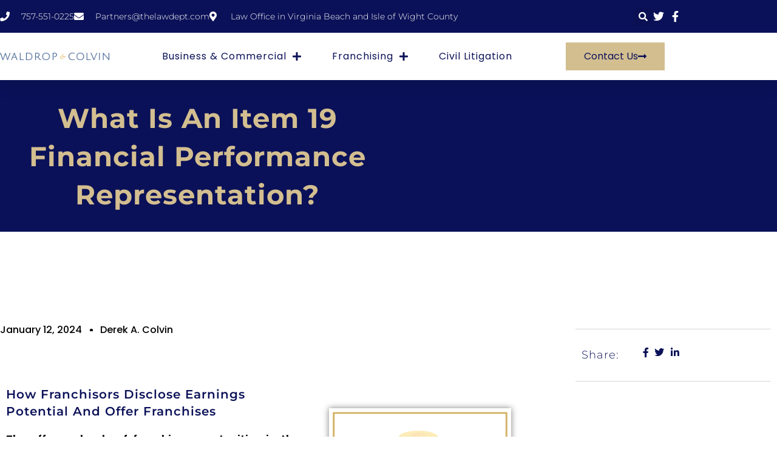

--- FILE ---
content_type: text/html; charset=UTF-8
request_url: https://thelawdept.com/item-19-financial-performance-representations/
body_size: 29258
content:
<!doctype html>
<html lang="en-US">
<head>
	<meta charset="UTF-8">
	<meta name="viewport" content="width=device-width, initial-scale=1">
	<link rel="profile" href="https://gmpg.org/xfn/11">
	<title>Earnings Claim: Item 19 Financial Performance Representation</title>
<meta name='robots' content='max-image-preview:large' />
	<style>img:is([sizes="auto" i], [sizes^="auto," i]) { contain-intrinsic-size: 3000px 1500px }</style>
	<link rel='dns-prefetch' href='//www.googletagmanager.com' />
<link rel='dns-prefetch' href='//b3670318.smushcdn.com' />
<link rel="alternate" type="application/rss+xml" title="Waldrop and Colvin PLLC &raquo; Feed" href="https://thelawdept.com/feed/" />
<link rel="alternate" type="application/rss+xml" title="Waldrop and Colvin PLLC &raquo; Comments Feed" href="https://thelawdept.com/comments/feed/" />
		<style>
			.lazyload,
			.lazyloading {
				max-width: 100%;
			}
		</style>
		<script>
window._wpemojiSettings = {"baseUrl":"https:\/\/s.w.org\/images\/core\/emoji\/16.0.1\/72x72\/","ext":".png","svgUrl":"https:\/\/s.w.org\/images\/core\/emoji\/16.0.1\/svg\/","svgExt":".svg","source":{"concatemoji":"https:\/\/thelawdept.com\/wp-includes\/js\/wp-emoji-release.min.js?ver=6.8.3"}};
/*! This file is auto-generated */
!function(s,n){var o,i,e;function c(e){try{var t={supportTests:e,timestamp:(new Date).valueOf()};sessionStorage.setItem(o,JSON.stringify(t))}catch(e){}}function p(e,t,n){e.clearRect(0,0,e.canvas.width,e.canvas.height),e.fillText(t,0,0);var t=new Uint32Array(e.getImageData(0,0,e.canvas.width,e.canvas.height).data),a=(e.clearRect(0,0,e.canvas.width,e.canvas.height),e.fillText(n,0,0),new Uint32Array(e.getImageData(0,0,e.canvas.width,e.canvas.height).data));return t.every(function(e,t){return e===a[t]})}function u(e,t){e.clearRect(0,0,e.canvas.width,e.canvas.height),e.fillText(t,0,0);for(var n=e.getImageData(16,16,1,1),a=0;a<n.data.length;a++)if(0!==n.data[a])return!1;return!0}function f(e,t,n,a){switch(t){case"flag":return n(e,"\ud83c\udff3\ufe0f\u200d\u26a7\ufe0f","\ud83c\udff3\ufe0f\u200b\u26a7\ufe0f")?!1:!n(e,"\ud83c\udde8\ud83c\uddf6","\ud83c\udde8\u200b\ud83c\uddf6")&&!n(e,"\ud83c\udff4\udb40\udc67\udb40\udc62\udb40\udc65\udb40\udc6e\udb40\udc67\udb40\udc7f","\ud83c\udff4\u200b\udb40\udc67\u200b\udb40\udc62\u200b\udb40\udc65\u200b\udb40\udc6e\u200b\udb40\udc67\u200b\udb40\udc7f");case"emoji":return!a(e,"\ud83e\udedf")}return!1}function g(e,t,n,a){var r="undefined"!=typeof WorkerGlobalScope&&self instanceof WorkerGlobalScope?new OffscreenCanvas(300,150):s.createElement("canvas"),o=r.getContext("2d",{willReadFrequently:!0}),i=(o.textBaseline="top",o.font="600 32px Arial",{});return e.forEach(function(e){i[e]=t(o,e,n,a)}),i}function t(e){var t=s.createElement("script");t.src=e,t.defer=!0,s.head.appendChild(t)}"undefined"!=typeof Promise&&(o="wpEmojiSettingsSupports",i=["flag","emoji"],n.supports={everything:!0,everythingExceptFlag:!0},e=new Promise(function(e){s.addEventListener("DOMContentLoaded",e,{once:!0})}),new Promise(function(t){var n=function(){try{var e=JSON.parse(sessionStorage.getItem(o));if("object"==typeof e&&"number"==typeof e.timestamp&&(new Date).valueOf()<e.timestamp+604800&&"object"==typeof e.supportTests)return e.supportTests}catch(e){}return null}();if(!n){if("undefined"!=typeof Worker&&"undefined"!=typeof OffscreenCanvas&&"undefined"!=typeof URL&&URL.createObjectURL&&"undefined"!=typeof Blob)try{var e="postMessage("+g.toString()+"("+[JSON.stringify(i),f.toString(),p.toString(),u.toString()].join(",")+"));",a=new Blob([e],{type:"text/javascript"}),r=new Worker(URL.createObjectURL(a),{name:"wpTestEmojiSupports"});return void(r.onmessage=function(e){c(n=e.data),r.terminate(),t(n)})}catch(e){}c(n=g(i,f,p,u))}t(n)}).then(function(e){for(var t in e)n.supports[t]=e[t],n.supports.everything=n.supports.everything&&n.supports[t],"flag"!==t&&(n.supports.everythingExceptFlag=n.supports.everythingExceptFlag&&n.supports[t]);n.supports.everythingExceptFlag=n.supports.everythingExceptFlag&&!n.supports.flag,n.DOMReady=!1,n.readyCallback=function(){n.DOMReady=!0}}).then(function(){return e}).then(function(){var e;n.supports.everything||(n.readyCallback(),(e=n.source||{}).concatemoji?t(e.concatemoji):e.wpemoji&&e.twemoji&&(t(e.twemoji),t(e.wpemoji)))}))}((window,document),window._wpemojiSettings);
</script>
<style id='wp-emoji-styles-inline-css'>

	img.wp-smiley, img.emoji {
		display: inline !important;
		border: none !important;
		box-shadow: none !important;
		height: 1em !important;
		width: 1em !important;
		margin: 0 0.07em !important;
		vertical-align: -0.1em !important;
		background: none !important;
		padding: 0 !important;
	}
</style>
<style id='global-styles-inline-css'>
:root{--wp--preset--aspect-ratio--square: 1;--wp--preset--aspect-ratio--4-3: 4/3;--wp--preset--aspect-ratio--3-4: 3/4;--wp--preset--aspect-ratio--3-2: 3/2;--wp--preset--aspect-ratio--2-3: 2/3;--wp--preset--aspect-ratio--16-9: 16/9;--wp--preset--aspect-ratio--9-16: 9/16;--wp--preset--color--black: #000000;--wp--preset--color--cyan-bluish-gray: #abb8c3;--wp--preset--color--white: #ffffff;--wp--preset--color--pale-pink: #f78da7;--wp--preset--color--vivid-red: #cf2e2e;--wp--preset--color--luminous-vivid-orange: #ff6900;--wp--preset--color--luminous-vivid-amber: #fcb900;--wp--preset--color--light-green-cyan: #7bdcb5;--wp--preset--color--vivid-green-cyan: #00d084;--wp--preset--color--pale-cyan-blue: #8ed1fc;--wp--preset--color--vivid-cyan-blue: #0693e3;--wp--preset--color--vivid-purple: #9b51e0;--wp--preset--gradient--vivid-cyan-blue-to-vivid-purple: linear-gradient(135deg,rgba(6,147,227,1) 0%,rgb(155,81,224) 100%);--wp--preset--gradient--light-green-cyan-to-vivid-green-cyan: linear-gradient(135deg,rgb(122,220,180) 0%,rgb(0,208,130) 100%);--wp--preset--gradient--luminous-vivid-amber-to-luminous-vivid-orange: linear-gradient(135deg,rgba(252,185,0,1) 0%,rgba(255,105,0,1) 100%);--wp--preset--gradient--luminous-vivid-orange-to-vivid-red: linear-gradient(135deg,rgba(255,105,0,1) 0%,rgb(207,46,46) 100%);--wp--preset--gradient--very-light-gray-to-cyan-bluish-gray: linear-gradient(135deg,rgb(238,238,238) 0%,rgb(169,184,195) 100%);--wp--preset--gradient--cool-to-warm-spectrum: linear-gradient(135deg,rgb(74,234,220) 0%,rgb(151,120,209) 20%,rgb(207,42,186) 40%,rgb(238,44,130) 60%,rgb(251,105,98) 80%,rgb(254,248,76) 100%);--wp--preset--gradient--blush-light-purple: linear-gradient(135deg,rgb(255,206,236) 0%,rgb(152,150,240) 100%);--wp--preset--gradient--blush-bordeaux: linear-gradient(135deg,rgb(254,205,165) 0%,rgb(254,45,45) 50%,rgb(107,0,62) 100%);--wp--preset--gradient--luminous-dusk: linear-gradient(135deg,rgb(255,203,112) 0%,rgb(199,81,192) 50%,rgb(65,88,208) 100%);--wp--preset--gradient--pale-ocean: linear-gradient(135deg,rgb(255,245,203) 0%,rgb(182,227,212) 50%,rgb(51,167,181) 100%);--wp--preset--gradient--electric-grass: linear-gradient(135deg,rgb(202,248,128) 0%,rgb(113,206,126) 100%);--wp--preset--gradient--midnight: linear-gradient(135deg,rgb(2,3,129) 0%,rgb(40,116,252) 100%);--wp--preset--font-size--small: 13px;--wp--preset--font-size--medium: 20px;--wp--preset--font-size--large: 36px;--wp--preset--font-size--x-large: 42px;--wp--preset--spacing--20: 0.44rem;--wp--preset--spacing--30: 0.67rem;--wp--preset--spacing--40: 1rem;--wp--preset--spacing--50: 1.5rem;--wp--preset--spacing--60: 2.25rem;--wp--preset--spacing--70: 3.38rem;--wp--preset--spacing--80: 5.06rem;--wp--preset--shadow--natural: 6px 6px 9px rgba(0, 0, 0, 0.2);--wp--preset--shadow--deep: 12px 12px 50px rgba(0, 0, 0, 0.4);--wp--preset--shadow--sharp: 6px 6px 0px rgba(0, 0, 0, 0.2);--wp--preset--shadow--outlined: 6px 6px 0px -3px rgba(255, 255, 255, 1), 6px 6px rgba(0, 0, 0, 1);--wp--preset--shadow--crisp: 6px 6px 0px rgba(0, 0, 0, 1);}:root { --wp--style--global--content-size: 800px;--wp--style--global--wide-size: 1200px; }:where(body) { margin: 0; }.wp-site-blocks > .alignleft { float: left; margin-right: 2em; }.wp-site-blocks > .alignright { float: right; margin-left: 2em; }.wp-site-blocks > .aligncenter { justify-content: center; margin-left: auto; margin-right: auto; }:where(.wp-site-blocks) > * { margin-block-start: 24px; margin-block-end: 0; }:where(.wp-site-blocks) > :first-child { margin-block-start: 0; }:where(.wp-site-blocks) > :last-child { margin-block-end: 0; }:root { --wp--style--block-gap: 24px; }:root :where(.is-layout-flow) > :first-child{margin-block-start: 0;}:root :where(.is-layout-flow) > :last-child{margin-block-end: 0;}:root :where(.is-layout-flow) > *{margin-block-start: 24px;margin-block-end: 0;}:root :where(.is-layout-constrained) > :first-child{margin-block-start: 0;}:root :where(.is-layout-constrained) > :last-child{margin-block-end: 0;}:root :where(.is-layout-constrained) > *{margin-block-start: 24px;margin-block-end: 0;}:root :where(.is-layout-flex){gap: 24px;}:root :where(.is-layout-grid){gap: 24px;}.is-layout-flow > .alignleft{float: left;margin-inline-start: 0;margin-inline-end: 2em;}.is-layout-flow > .alignright{float: right;margin-inline-start: 2em;margin-inline-end: 0;}.is-layout-flow > .aligncenter{margin-left: auto !important;margin-right: auto !important;}.is-layout-constrained > .alignleft{float: left;margin-inline-start: 0;margin-inline-end: 2em;}.is-layout-constrained > .alignright{float: right;margin-inline-start: 2em;margin-inline-end: 0;}.is-layout-constrained > .aligncenter{margin-left: auto !important;margin-right: auto !important;}.is-layout-constrained > :where(:not(.alignleft):not(.alignright):not(.alignfull)){max-width: var(--wp--style--global--content-size);margin-left: auto !important;margin-right: auto !important;}.is-layout-constrained > .alignwide{max-width: var(--wp--style--global--wide-size);}body .is-layout-flex{display: flex;}.is-layout-flex{flex-wrap: wrap;align-items: center;}.is-layout-flex > :is(*, div){margin: 0;}body .is-layout-grid{display: grid;}.is-layout-grid > :is(*, div){margin: 0;}body{padding-top: 0px;padding-right: 0px;padding-bottom: 0px;padding-left: 0px;}a:where(:not(.wp-element-button)){text-decoration: underline;}:root :where(.wp-element-button, .wp-block-button__link){background-color: #32373c;border-width: 0;color: #fff;font-family: inherit;font-size: inherit;line-height: inherit;padding: calc(0.667em + 2px) calc(1.333em + 2px);text-decoration: none;}.has-black-color{color: var(--wp--preset--color--black) !important;}.has-cyan-bluish-gray-color{color: var(--wp--preset--color--cyan-bluish-gray) !important;}.has-white-color{color: var(--wp--preset--color--white) !important;}.has-pale-pink-color{color: var(--wp--preset--color--pale-pink) !important;}.has-vivid-red-color{color: var(--wp--preset--color--vivid-red) !important;}.has-luminous-vivid-orange-color{color: var(--wp--preset--color--luminous-vivid-orange) !important;}.has-luminous-vivid-amber-color{color: var(--wp--preset--color--luminous-vivid-amber) !important;}.has-light-green-cyan-color{color: var(--wp--preset--color--light-green-cyan) !important;}.has-vivid-green-cyan-color{color: var(--wp--preset--color--vivid-green-cyan) !important;}.has-pale-cyan-blue-color{color: var(--wp--preset--color--pale-cyan-blue) !important;}.has-vivid-cyan-blue-color{color: var(--wp--preset--color--vivid-cyan-blue) !important;}.has-vivid-purple-color{color: var(--wp--preset--color--vivid-purple) !important;}.has-black-background-color{background-color: var(--wp--preset--color--black) !important;}.has-cyan-bluish-gray-background-color{background-color: var(--wp--preset--color--cyan-bluish-gray) !important;}.has-white-background-color{background-color: var(--wp--preset--color--white) !important;}.has-pale-pink-background-color{background-color: var(--wp--preset--color--pale-pink) !important;}.has-vivid-red-background-color{background-color: var(--wp--preset--color--vivid-red) !important;}.has-luminous-vivid-orange-background-color{background-color: var(--wp--preset--color--luminous-vivid-orange) !important;}.has-luminous-vivid-amber-background-color{background-color: var(--wp--preset--color--luminous-vivid-amber) !important;}.has-light-green-cyan-background-color{background-color: var(--wp--preset--color--light-green-cyan) !important;}.has-vivid-green-cyan-background-color{background-color: var(--wp--preset--color--vivid-green-cyan) !important;}.has-pale-cyan-blue-background-color{background-color: var(--wp--preset--color--pale-cyan-blue) !important;}.has-vivid-cyan-blue-background-color{background-color: var(--wp--preset--color--vivid-cyan-blue) !important;}.has-vivid-purple-background-color{background-color: var(--wp--preset--color--vivid-purple) !important;}.has-black-border-color{border-color: var(--wp--preset--color--black) !important;}.has-cyan-bluish-gray-border-color{border-color: var(--wp--preset--color--cyan-bluish-gray) !important;}.has-white-border-color{border-color: var(--wp--preset--color--white) !important;}.has-pale-pink-border-color{border-color: var(--wp--preset--color--pale-pink) !important;}.has-vivid-red-border-color{border-color: var(--wp--preset--color--vivid-red) !important;}.has-luminous-vivid-orange-border-color{border-color: var(--wp--preset--color--luminous-vivid-orange) !important;}.has-luminous-vivid-amber-border-color{border-color: var(--wp--preset--color--luminous-vivid-amber) !important;}.has-light-green-cyan-border-color{border-color: var(--wp--preset--color--light-green-cyan) !important;}.has-vivid-green-cyan-border-color{border-color: var(--wp--preset--color--vivid-green-cyan) !important;}.has-pale-cyan-blue-border-color{border-color: var(--wp--preset--color--pale-cyan-blue) !important;}.has-vivid-cyan-blue-border-color{border-color: var(--wp--preset--color--vivid-cyan-blue) !important;}.has-vivid-purple-border-color{border-color: var(--wp--preset--color--vivid-purple) !important;}.has-vivid-cyan-blue-to-vivid-purple-gradient-background{background: var(--wp--preset--gradient--vivid-cyan-blue-to-vivid-purple) !important;}.has-light-green-cyan-to-vivid-green-cyan-gradient-background{background: var(--wp--preset--gradient--light-green-cyan-to-vivid-green-cyan) !important;}.has-luminous-vivid-amber-to-luminous-vivid-orange-gradient-background{background: var(--wp--preset--gradient--luminous-vivid-amber-to-luminous-vivid-orange) !important;}.has-luminous-vivid-orange-to-vivid-red-gradient-background{background: var(--wp--preset--gradient--luminous-vivid-orange-to-vivid-red) !important;}.has-very-light-gray-to-cyan-bluish-gray-gradient-background{background: var(--wp--preset--gradient--very-light-gray-to-cyan-bluish-gray) !important;}.has-cool-to-warm-spectrum-gradient-background{background: var(--wp--preset--gradient--cool-to-warm-spectrum) !important;}.has-blush-light-purple-gradient-background{background: var(--wp--preset--gradient--blush-light-purple) !important;}.has-blush-bordeaux-gradient-background{background: var(--wp--preset--gradient--blush-bordeaux) !important;}.has-luminous-dusk-gradient-background{background: var(--wp--preset--gradient--luminous-dusk) !important;}.has-pale-ocean-gradient-background{background: var(--wp--preset--gradient--pale-ocean) !important;}.has-electric-grass-gradient-background{background: var(--wp--preset--gradient--electric-grass) !important;}.has-midnight-gradient-background{background: var(--wp--preset--gradient--midnight) !important;}.has-small-font-size{font-size: var(--wp--preset--font-size--small) !important;}.has-medium-font-size{font-size: var(--wp--preset--font-size--medium) !important;}.has-large-font-size{font-size: var(--wp--preset--font-size--large) !important;}.has-x-large-font-size{font-size: var(--wp--preset--font-size--x-large) !important;}
:root :where(.wp-block-pullquote){font-size: 1.5em;line-height: 1.6;}
</style>
<link rel='stylesheet' id='wp-components-css' href='https://thelawdept.com/wp-includes/css/dist/components/style.min.css?ver=6.8.3' media='all' />
<link rel='stylesheet' id='godaddy-styles-css' href='https://thelawdept.com/wp-content/mu-plugins/vendor/wpex/godaddy-launch/includes/Dependencies/GoDaddy/Styles/build/latest.css?ver=2.0.2' media='all' />
<link rel='stylesheet' id='hello-elementor-css' href='https://thelawdept.com/wp-content/themes/hello-elementor/assets/css/reset.css?ver=3.4.6' media='all' />
<link rel='stylesheet' id='hello-elementor-theme-style-css' href='https://thelawdept.com/wp-content/themes/hello-elementor/assets/css/theme.css?ver=3.4.6' media='all' />
<link rel='stylesheet' id='hello-elementor-header-footer-css' href='https://thelawdept.com/wp-content/themes/hello-elementor/assets/css/header-footer.css?ver=3.4.6' media='all' />
<link rel='stylesheet' id='elementor-frontend-css' href='https://thelawdept.com/wp-content/plugins/elementor/assets/css/frontend.min.css?ver=3.34.2' media='all' />
<link rel='stylesheet' id='elementor-post-68-css' href='https://thelawdept.com/wp-content/uploads/elementor/css/post-68.css?ver=1769168084' media='all' />
<link rel='stylesheet' id='widget-icon-list-css' href='https://thelawdept.com/wp-content/plugins/elementor/assets/css/widget-icon-list.min.css?ver=3.34.2' media='all' />
<link rel='stylesheet' id='widget-search-form-css' href='https://thelawdept.com/wp-content/plugins/elementor-pro/assets/css/widget-search-form.min.css?ver=3.34.2' media='all' />
<link rel='stylesheet' id='elementor-icons-shared-0-css' href='https://thelawdept.com/wp-content/plugins/elementor/assets/lib/font-awesome/css/fontawesome.min.css?ver=5.15.3' media='all' />
<link rel='stylesheet' id='elementor-icons-fa-solid-css' href='https://thelawdept.com/wp-content/plugins/elementor/assets/lib/font-awesome/css/solid.min.css?ver=5.15.3' media='all' />
<link rel='stylesheet' id='widget-image-css' href='https://thelawdept.com/wp-content/plugins/elementor/assets/css/widget-image.min.css?ver=3.34.2' media='all' />
<link rel='stylesheet' id='widget-nav-menu-css' href='https://thelawdept.com/wp-content/plugins/elementor-pro/assets/css/widget-nav-menu.min.css?ver=3.34.2' media='all' />
<link rel='stylesheet' id='e-sticky-css' href='https://thelawdept.com/wp-content/plugins/elementor-pro/assets/css/modules/sticky.min.css?ver=3.34.2' media='all' />
<link rel='stylesheet' id='widget-heading-css' href='https://thelawdept.com/wp-content/plugins/elementor/assets/css/widget-heading.min.css?ver=3.34.2' media='all' />
<link rel='stylesheet' id='widget-form-css' href='https://thelawdept.com/wp-content/plugins/elementor-pro/assets/css/widget-form.min.css?ver=3.34.2' media='all' />
<link rel='stylesheet' id='widget-posts-css' href='https://thelawdept.com/wp-content/plugins/elementor-pro/assets/css/widget-posts.min.css?ver=3.34.2' media='all' />
<link rel='stylesheet' id='widget-post-info-css' href='https://thelawdept.com/wp-content/plugins/elementor-pro/assets/css/widget-post-info.min.css?ver=3.34.2' media='all' />
<link rel='stylesheet' id='elementor-icons-fa-regular-css' href='https://thelawdept.com/wp-content/plugins/elementor/assets/lib/font-awesome/css/regular.min.css?ver=5.15.3' media='all' />
<link rel='stylesheet' id='widget-spacer-css' href='https://thelawdept.com/wp-content/plugins/elementor/assets/css/widget-spacer.min.css?ver=3.34.2' media='all' />
<link rel='stylesheet' id='widget-post-navigation-css' href='https://thelawdept.com/wp-content/plugins/elementor-pro/assets/css/widget-post-navigation.min.css?ver=3.34.2' media='all' />
<link rel='stylesheet' id='elementor-icons-css' href='https://thelawdept.com/wp-content/plugins/elementor/assets/lib/eicons/css/elementor-icons.min.css?ver=5.46.0' media='all' />
<link rel='stylesheet' id='wpdt-elementor-widget-font-css' href='https://thelawdept.com/wp-content/plugins/wpdatatables/integrations/page_builders/elementor/css/style.css?ver=6.4.0.4' media='all' />
<link rel='stylesheet' id='widget-divider-css' href='https://thelawdept.com/wp-content/plugins/elementor/assets/css/widget-divider.min.css?ver=3.34.2' media='all' />
<link rel='stylesheet' id='elementor-post-653-css' href='https://thelawdept.com/wp-content/uploads/elementor/css/post-653.css?ver=1769176705' media='all' />
<link rel='stylesheet' id='elementor-post-86-css' href='https://thelawdept.com/wp-content/uploads/elementor/css/post-86.css?ver=1769168084' media='all' />
<link rel='stylesheet' id='elementor-post-83-css' href='https://thelawdept.com/wp-content/uploads/elementor/css/post-83.css?ver=1769168085' media='all' />
<link rel='stylesheet' id='elementor-post-75-css' href='https://thelawdept.com/wp-content/uploads/elementor/css/post-75.css?ver=1769168114' media='all' />
<link rel='stylesheet' id='tablepress-default-css' href='https://thelawdept.com/wp-content/plugins/tablepress/css/build/default.css?ver=3.2.6' media='all' />
<link rel='stylesheet' id='elementor-gf-local-montserrat-css' href='https://thelawdept.com/wp-content/uploads/elementor/google-fonts/css/montserrat.css?ver=1742264524' media='all' />
<link rel='stylesheet' id='elementor-gf-local-poppins-css' href='https://thelawdept.com/wp-content/uploads/elementor/google-fonts/css/poppins.css?ver=1742264531' media='all' />
<link rel='stylesheet' id='elementor-gf-local-merriweather-css' href='https://thelawdept.com/wp-content/uploads/elementor/google-fonts/css/merriweather.css?ver=1742264529' media='all' />
<link rel='stylesheet' id='elementor-icons-fa-brands-css' href='https://thelawdept.com/wp-content/plugins/elementor/assets/lib/font-awesome/css/brands.min.css?ver=5.15.3' media='all' />
<script src="https://thelawdept.com/wp-includes/js/jquery/jquery.min.js?ver=3.7.1" id="jquery-core-js"></script>
<script src="https://thelawdept.com/wp-includes/js/jquery/jquery-migrate.min.js?ver=3.4.1" id="jquery-migrate-js"></script>

<!-- Google tag (gtag.js) snippet added by Site Kit -->
<!-- Google Analytics snippet added by Site Kit -->
<!-- Google Ads snippet added by Site Kit -->
<script src="https://www.googletagmanager.com/gtag/js?id=GT-K5LWLSV" id="google_gtagjs-js" async></script>
<script id="google_gtagjs-js-after">
window.dataLayer = window.dataLayer || [];function gtag(){dataLayer.push(arguments);}
gtag("set","linker",{"domains":["thelawdept.com"]});
gtag("js", new Date());
gtag("set", "developer_id.dZTNiMT", true);
gtag("config", "GT-K5LWLSV");
gtag("config", "AW-11192542168");
</script>
<link rel="https://api.w.org/" href="https://thelawdept.com/wp-json/" /><link rel="alternate" title="JSON" type="application/json" href="https://thelawdept.com/wp-json/wp/v2/posts/653" /><link rel="EditURI" type="application/rsd+xml" title="RSD" href="https://thelawdept.com/xmlrpc.php?rsd" />
<link rel='shortlink' href='https://thelawdept.com/?p=653' />
<link rel="alternate" title="oEmbed (JSON)" type="application/json+oembed" href="https://thelawdept.com/wp-json/oembed/1.0/embed?url=https%3A%2F%2Fthelawdept.com%2Fitem-19-financial-performance-representations%2F" />
<link rel="alternate" title="oEmbed (XML)" type="text/xml+oembed" href="https://thelawdept.com/wp-json/oembed/1.0/embed?url=https%3A%2F%2Fthelawdept.com%2Fitem-19-financial-performance-representations%2F&#038;format=xml" />
<meta name="generator" content="Site Kit by Google 1.170.0" />		<script>
			document.documentElement.className = document.documentElement.className.replace('no-js', 'js');
		</script>
				<style>
			.no-js img.lazyload {
				display: none;
			}

			figure.wp-block-image img.lazyloading {
				min-width: 150px;
			}

			.lazyload,
			.lazyloading {
				--smush-placeholder-width: 100px;
				--smush-placeholder-aspect-ratio: 1/1;
				width: var(--smush-image-width, var(--smush-placeholder-width)) !important;
				aspect-ratio: var(--smush-image-aspect-ratio, var(--smush-placeholder-aspect-ratio)) !important;
			}

						.lazyload, .lazyloading {
				opacity: 0;
			}

			.lazyloaded {
				opacity: 1;
				transition: opacity 400ms;
				transition-delay: 0ms;
			}

					</style>
		<meta name="description" content="Out of all the 23 required Items in every FDD, one of the most significant is found in Item 19. For a franchise buyer, this Item may provide revenue figures or other financial metrics of company owned and franchisee owned outlets. For franchisors, a decision to include these metrics carries business legal risks and benefits. Any of the representations permitted for inclusion in Item 19 are known as the Financial Performance Representations.">

<!-- Google AdSense meta tags added by Site Kit -->
<meta name="google-adsense-platform-account" content="ca-host-pub-2644536267352236">
<meta name="google-adsense-platform-domain" content="sitekit.withgoogle.com">
<!-- End Google AdSense meta tags added by Site Kit -->
<!-- SEO meta tags powered by SmartCrawl https://wpmudev.com/project/smartcrawl-wordpress-seo/ -->
<meta name="description" content="Franchisors can make financial performance representations, or earnings claims, about their outlets, but only if the data is included in Item 19." />
<script type="application/ld+json">{"@context":"https:\/\/schema.org","@graph":[{"@type":"WPHeader","url":"https:\/\/thelawdept.com\/item-19-financial-performance-representations\/","headline":"Earnings Claim: Item 19 Financial Performance Representation","description":"Franchisors can make financial performance representations, or earnings claims, about their outlets, but only if the data is included in Item 19."},{"@type":"WPFooter","url":"https:\/\/thelawdept.com\/item-19-financial-performance-representations\/","headline":"Earnings Claim: Item 19 Financial Performance Representation","description":"Franchisors can make financial performance representations, or earnings claims, about their outlets, but only if the data is included in Item 19.","copyrightYear":"2026"},{"@type":"Organization","@id":"https:\/\/thelawdept.com\/#schema-publishing-organization","url":"https:\/\/thelawdept.com","name":"Waldrop and Colvin PLLC","logo":{"@type":"ImageObject","@id":"https:\/\/thelawdept.com\/#schema-organization-logo","url":"https:\/\/thelawdept.com\/wp-content\/uploads\/2024\/12\/business-franchise-law-firm.jpg","height":60,"width":60}},{"@type":"WebSite","@id":"https:\/\/thelawdept.com\/#schema-website","url":"https:\/\/thelawdept.com","name":"Waldrop and Colvin PLLC | The Law Department For Your Business","encoding":"UTF-8","potentialAction":{"@type":"SearchAction","target":"https:\/\/thelawdept.com\/search\/{search_term_string}\/","query-input":"required name=search_term_string"},"image":{"@type":"ImageObject","@id":"https:\/\/thelawdept.com\/#schema-site-logo","url":"https:\/\/thelawdept.com\/wp-content\/uploads\/2024\/12\/business-franchise-law-firm.jpg","height":313,"width":313}},{"@type":"BreadcrumbList","@id":"https:\/\/thelawdept.com\/item-19-financial-performance-representations?page&name=item-19-financial-performance-representations\/#breadcrumb","itemListElement":[{"@type":"ListItem","position":1,"name":"Home","item":"https:\/\/thelawdept.com"},{"@type":"ListItem","position":2,"name":"Franchising","item":"https:\/\/thelawdept.com\/category\/franchise-blog\/"},{"@type":"ListItem","position":3,"name":"What is An Item 19 Financial Performance Representation?"}]},{"@type":"Person","@id":"https:\/\/thelawdept.com\/author\/dcolvin84\/#schema-author","name":"Derek Colvin","url":"https:\/\/thelawdept.com\/author\/dcolvin84\/"},{"@type":"WebPage","@id":"https:\/\/thelawdept.com\/item-19-financial-performance-representations\/#schema-webpage","isPartOf":{"@id":"https:\/\/thelawdept.com\/#schema-website"},"publisher":{"@id":"https:\/\/thelawdept.com\/#schema-publishing-organization"},"url":"https:\/\/thelawdept.com\/item-19-financial-performance-representations\/","hasPart":[{"@type":"SiteNavigationElement","@id":"https:\/\/thelawdept.com\/item-19-financial-performance-representations\/#schema-nav-element-149","name":"Business & Commercial","url":"\/business-legal-solutions"},{"@type":"SiteNavigationElement","@id":"https:\/\/thelawdept.com\/item-19-financial-performance-representations\/#schema-nav-element-421","name":"","url":"https:\/\/thelawdept.com\/business-legal-solutions\/business-formation\/"},{"@type":"SiteNavigationElement","@id":"https:\/\/thelawdept.com\/item-19-financial-performance-representations\/#schema-nav-element-1047","name":"","url":"https:\/\/thelawdept.com\/business-legal-solutions\/commercial-lease-attorney\/"},{"@type":"SiteNavigationElement","@id":"https:\/\/thelawdept.com\/item-19-financial-performance-representations\/#schema-nav-element-523","name":"","url":"https:\/\/thelawdept.com\/business-legal-solutions\/virginia-contract-attorney\/"},{"@type":"SiteNavigationElement","@id":"https:\/\/thelawdept.com\/item-19-financial-performance-representations\/#schema-nav-element-1213","name":"","url":"https:\/\/thelawdept.com\/business-legal-solutions\/dispute-resolution\/"},{"@type":"SiteNavigationElement","@id":"https:\/\/thelawdept.com\/item-19-financial-performance-representations\/#schema-nav-element-7054","name":"Employment Law","url":"https:\/\/thelawdept.com\/business-legal-solutions\/virginia-employment-contract-review-attorneys\/"},{"@type":"SiteNavigationElement","@id":"https:\/\/thelawdept.com\/item-19-financial-performance-representations\/#schema-nav-element-524","name":"","url":"https:\/\/thelawdept.com\/business-legal-solutions\/mergers-and-acquisitions\/"},{"@type":"SiteNavigationElement","@id":"https:\/\/thelawdept.com\/item-19-financial-performance-representations\/#schema-nav-element-546","name":"","url":"https:\/\/thelawdept.com\/business-legal-solutions\/virginia-trademark-attorney\/"},{"@type":"SiteNavigationElement","@id":"https:\/\/thelawdept.com\/item-19-financial-performance-representations\/#schema-nav-element-1344","name":"","url":"https:\/\/thelawdept.com\/business-legal-solutions\/outside-general-counsel\/"},{"@type":"SiteNavigationElement","@id":"https:\/\/thelawdept.com\/item-19-financial-performance-representations\/#schema-nav-element-3826","name":"","url":"https:\/\/thelawdept.com\/business-legal-solutions\/own-brand-private-label-or-white-label\/"},{"@type":"SiteNavigationElement","@id":"https:\/\/thelawdept.com\/item-19-financial-performance-representations\/#schema-nav-element-370","name":"","url":"https:\/\/thelawdept.com\/franchising\/"},{"@type":"SiteNavigationElement","@id":"https:\/\/thelawdept.com\/item-19-financial-performance-representations\/#schema-nav-element-371","name":"","url":"https:\/\/thelawdept.com\/franchising\/franchisee-legal-support\/"},{"@type":"SiteNavigationElement","@id":"https:\/\/thelawdept.com\/item-19-financial-performance-representations\/#schema-nav-element-372","name":"","url":"https:\/\/thelawdept.com\/franchising\/franchisor-legal-support\/"},{"@type":"SiteNavigationElement","@id":"https:\/\/thelawdept.com\/item-19-financial-performance-representations\/#schema-nav-element-150","name":"Civil Litigation","url":"\/litigation"}]},{"@type":"BlogPosting","headline":"Earnings Claim: Item 19 Financial Performance Representation","name":"What is An Item 19 Financial Performance Representation?","description":"Franchisors can make financial performance representations, or earnings claims, about their outlets, but only if the data is included in Item 19.","url":"https:\/\/thelawdept.com\/item-19-financial-performance-representations\/","thumbnailUrl":"https:\/\/thelawdept.com\/wp-content\/uploads\/2022\/07\/Your-Trusted-Franchise-Attorneys-Blog-Graphic-800-x-800-px-8-e1711048110988.png","dateModified":"2024-11-04 19:28:00","datePublished":"2024-01-12 15:45:48","image":[{"@type":"ImageObject","@id":"https:\/\/thelawdept.com\/item-19-financial-performance-representations\/#schema-article-image","url":"https:\/\/thelawdept.com\/wp-content\/uploads\/2022\/07\/Your-Trusted-Franchise-Attorneys-Blog-Graphic-800-x-800-px-8-e1711048110988.png","height":"468","width":"800"}],"author":{"@type":"Person","name":"Derek Colvin","url":"https:\/\/thelawdept.com\/author\/dcolvin84\/","image":{"@type":"ImageObject","@id":"https:\/\/thelawdept.com\/author\/dcolvin84\/#schema-author-gravatar","url":"https:\/\/secure.gravatar.com\/avatar\/20dea7278835a26aa2986d2c232986271873e16e8c03ac75404db0b934253b6f?s=96&d=mm&r=g","height":"100","width":"100"}},"publisher":{"@type":"Organization","logo":{"@type":"ImageObject","@id":"https:\/\/thelawdept.com\/#schema-organization-logo","url":"https:\/\/thelawdept.com\/wp-content\/uploads\/2024\/12\/business-franchise-law-firm.jpg","height":"313","width":"313"},"name":"Waldrop and Colvin PLLC","url":"https:\/\/thelawdept.com"}}]}</script>
<meta property="og:type" content="article" />
<meta property="og:url" content="https://thelawdept.com/item-19-financial-performance-representations/" />
<meta property="og:title" content="Earnings Claim: Item 19 Financial Performance Representation" />
<meta property="og:description" content="Franchisors can make financial performance representations, or earnings claims, about their outlets, but only if the data is included in Item 19." />
<meta property="og:image" content="https://thelawdept.com/wp-content/uploads/2022/07/Your-Trusted-Franchise-Attorneys-Blog-Graphic-800-x-800-px-8-e1711048110988.png" />
<meta property="og:image:width" content="800" />
<meta property="og:image:height" content="468" />
<meta property="article:published_time" content="2024-01-12T10:45:48" />
<meta property="article:author" content="Derek A. Colvin" />
<meta name="twitter:card" content="summary_large_image" />
<meta name="twitter:title" content="Earnings Claim: Item 19 Financial Performance Representation" />
<meta name="twitter:description" content="Franchisors can make financial performance representations, or earnings claims, about their outlets, but only if the data is included in Item 19." />
<meta name="twitter:image" content="https://thelawdept.com/wp-content/uploads/2022/07/Your-Trusted-Franchise-Attorneys-Blog-Graphic-800-x-800-px-8-e1711048110988.png" />
<meta name="p:domain_verify" content="4b5be453d57403fc54164da625408f47" />
<!-- /SEO -->
			<style>
				.e-con.e-parent:nth-of-type(n+4):not(.e-lazyloaded):not(.e-no-lazyload),
				.e-con.e-parent:nth-of-type(n+4):not(.e-lazyloaded):not(.e-no-lazyload) * {
					background-image: none !important;
				}
				@media screen and (max-height: 1024px) {
					.e-con.e-parent:nth-of-type(n+3):not(.e-lazyloaded):not(.e-no-lazyload),
					.e-con.e-parent:nth-of-type(n+3):not(.e-lazyloaded):not(.e-no-lazyload) * {
						background-image: none !important;
					}
				}
				@media screen and (max-height: 640px) {
					.e-con.e-parent:nth-of-type(n+2):not(.e-lazyloaded):not(.e-no-lazyload),
					.e-con.e-parent:nth-of-type(n+2):not(.e-lazyloaded):not(.e-no-lazyload) * {
						background-image: none !important;
					}
				}
			</style>
			
<!-- Google Tag Manager snippet added by Site Kit -->
<script>
			( function( w, d, s, l, i ) {
				w[l] = w[l] || [];
				w[l].push( {'gtm.start': new Date().getTime(), event: 'gtm.js'} );
				var f = d.getElementsByTagName( s )[0],
					j = d.createElement( s ), dl = l != 'dataLayer' ? '&l=' + l : '';
				j.async = true;
				j.src = 'https://www.googletagmanager.com/gtm.js?id=' + i + dl;
				f.parentNode.insertBefore( j, f );
			} )( window, document, 'script', 'dataLayer', 'GTM-WTNTPBQN' );
			
</script>

<!-- End Google Tag Manager snippet added by Site Kit -->
<link rel="icon" href="https://b3670318.smushcdn.com/3670318/wp-content/uploads/2023/06/cropped-Untitled-design-29-32x32.png?lossy=1&strip=1&webp=1" sizes="32x32" />
<link rel="icon" href="https://b3670318.smushcdn.com/3670318/wp-content/uploads/2023/06/cropped-Untitled-design-29-192x192.png?lossy=1&strip=1&webp=1" sizes="192x192" />
<link rel="apple-touch-icon" href="https://b3670318.smushcdn.com/3670318/wp-content/uploads/2023/06/cropped-Untitled-design-29-180x180.png?lossy=1&strip=1&webp=1" />
<meta name="msapplication-TileImage" content="https://thelawdept.com/wp-content/uploads/2023/06/cropped-Untitled-design-29-270x270.png" />
</head>
<body class="wp-singular post-template-default single single-post postid-653 single-format-standard wp-custom-logo wp-embed-responsive wp-theme-hello-elementor ally-default hello-elementor-default elementor-default elementor-template-full-width elementor-kit-68 elementor-page elementor-page-653 elementor-page-75">

		<!-- Google Tag Manager (noscript) snippet added by Site Kit -->
		<noscript>
			<iframe data-src="https://www.googletagmanager.com/ns.html?id=GTM-WTNTPBQN" height="0" width="0" style="display:none;visibility:hidden" src="[data-uri]" class="lazyload" data-load-mode="1"></iframe>
		</noscript>
		<!-- End Google Tag Manager (noscript) snippet added by Site Kit -->
		
<a class="skip-link screen-reader-text" href="#content">Skip to content</a>

		<header data-elementor-type="header" data-elementor-id="86" class="elementor elementor-86 elementor-location-header" data-elementor-post-type="elementor_library">
					<section class="elementor-section elementor-top-section elementor-element elementor-element-6acd9bac elementor-section-full_width elementor-section-height-default elementor-section-height-default" data-id="6acd9bac" data-element_type="section" id="header_pop" data-settings="{&quot;sticky&quot;:&quot;top&quot;,&quot;sticky_on&quot;:[&quot;desktop&quot;,&quot;tablet&quot;,&quot;mobile&quot;],&quot;sticky_offset&quot;:0,&quot;sticky_effects_offset&quot;:0,&quot;sticky_anchor_link_offset&quot;:0}">
						<div class="elementor-container elementor-column-gap-default">
					<div class="elementor-column elementor-col-100 elementor-top-column elementor-element elementor-element-1106bdde" data-id="1106bdde" data-element_type="column">
			<div class="elementor-widget-wrap elementor-element-populated">
						<section class="elementor-section elementor-inner-section elementor-element elementor-element-43104b87 elementor-reverse-mobile elementor-section-boxed elementor-section-height-default elementor-section-height-default" data-id="43104b87" data-element_type="section" data-settings="{&quot;background_background&quot;:&quot;classic&quot;}">
						<div class="elementor-container elementor-column-gap-default">
					<div class="elementor-column elementor-col-33 elementor-inner-column elementor-element elementor-element-9009d3a" data-id="9009d3a" data-element_type="column">
			<div class="elementor-widget-wrap elementor-element-populated">
						<div class="elementor-element elementor-element-3e9cdd92 elementor-icon-list--layout-inline elementor-align-start elementor-mobile-align-center elementor-list-item-link-full_width elementor-widget elementor-widget-icon-list" data-id="3e9cdd92" data-element_type="widget" data-widget_type="icon-list.default">
				<div class="elementor-widget-container">
							<ul class="elementor-icon-list-items elementor-inline-items">
							<li class="elementor-icon-list-item elementor-inline-item">
											<a href="tel:7575510225">

												<span class="elementor-icon-list-icon">
							<i aria-hidden="true" class="fas fa-phone"></i>						</span>
										<span class="elementor-icon-list-text">757-551-0225</span>
											</a>
									</li>
								<li class="elementor-icon-list-item elementor-inline-item">
											<a href="mailto:Derek@thelawdept.com">

												<span class="elementor-icon-list-icon">
							<i aria-hidden="true" class="fas fa-envelope"></i>						</span>
										<span class="elementor-icon-list-text">Partners@thelawdept.com</span>
											</a>
									</li>
								<li class="elementor-icon-list-item elementor-inline-item">
											<span class="elementor-icon-list-icon">
							<i aria-hidden="true" class="fas fa-map-marker-alt"></i>						</span>
										<span class="elementor-icon-list-text">Law Office in Virginia Beach and Isle of Wight County</span>
									</li>
						</ul>
						</div>
				</div>
					</div>
		</div>
				<div class="elementor-column elementor-col-33 elementor-inner-column elementor-element elementor-element-43fb3796" data-id="43fb3796" data-element_type="column">
			<div class="elementor-widget-wrap elementor-element-populated">
						<div class="elementor-element elementor-element-1d558114 elementor-search-form--skin-full_screen elementor-widget elementor-widget-search-form" data-id="1d558114" data-element_type="widget" data-settings="{&quot;skin&quot;:&quot;full_screen&quot;}" data-widget_type="search-form.default">
				<div class="elementor-widget-container">
							<search role="search">
			<form class="elementor-search-form" action="https://thelawdept.com" method="get">
												<div class="elementor-search-form__toggle" role="button" tabindex="0" aria-label="Search">
					<i aria-hidden="true" class="fas fa-search"></i>				</div>
								<div class="elementor-search-form__container">
					<label class="elementor-screen-only" for="elementor-search-form-1d558114">Search</label>

					
					<input id="elementor-search-form-1d558114" placeholder="" class="elementor-search-form__input" type="search" name="s" value="">
					
					
										<div class="dialog-lightbox-close-button dialog-close-button" role="button" tabindex="0" aria-label="Close this search box.">
						<i aria-hidden="true" class="eicon-close"></i>					</div>
									</div>
			</form>
		</search>
						</div>
				</div>
					</div>
		</div>
				<div class="elementor-column elementor-col-33 elementor-inner-column elementor-element elementor-element-24793f89" data-id="24793f89" data-element_type="column">
			<div class="elementor-widget-wrap elementor-element-populated">
						<div class="elementor-element elementor-element-6d618899 elementor-icon-list--layout-inline elementor-align-end elementor-mobile-align-start elementor-list-item-link-full_width elementor-widget elementor-widget-icon-list" data-id="6d618899" data-element_type="widget" data-widget_type="icon-list.default">
				<div class="elementor-widget-container">
							<ul class="elementor-icon-list-items elementor-inline-items">
							<li class="elementor-icon-list-item elementor-inline-item">
											<a href="https://twitter.com/WaldropColvin">

												<span class="elementor-icon-list-icon">
							<i aria-hidden="true" class="fab fa-twitter"></i>						</span>
										<span class="elementor-icon-list-text"></span>
											</a>
									</li>
								<li class="elementor-icon-list-item elementor-inline-item">
											<a href="https://www.facebook.com/WaldropColvin">

												<span class="elementor-icon-list-icon">
							<i aria-hidden="true" class="fab fa-facebook-f"></i>						</span>
										<span class="elementor-icon-list-text"></span>
											</a>
									</li>
						</ul>
						</div>
				</div>
					</div>
		</div>
					</div>
		</section>
				<section class="elementor-section elementor-inner-section elementor-element elementor-element-7a44521e elementor-section-boxed elementor-section-height-default elementor-section-height-default" data-id="7a44521e" data-element_type="section" data-settings="{&quot;background_background&quot;:&quot;classic&quot;}">
						<div class="elementor-container elementor-column-gap-default">
					<div class="elementor-column elementor-col-33 elementor-inner-column elementor-element elementor-element-1e5f8e16" data-id="1e5f8e16" data-element_type="column">
			<div class="elementor-widget-wrap elementor-element-populated">
						<div class="elementor-element elementor-element-6fb3f665 elementor-widget elementor-widget-theme-site-logo elementor-widget-image" data-id="6fb3f665" data-element_type="widget" data-widget_type="theme-site-logo.default">
				<div class="elementor-widget-container">
											<a href="https://thelawdept.com">
			<img width="2552" height="178" data-src="https://b3670318.smushcdn.com/3670318/wp-content/uploads/2023/06/Alpha-4C-1.png?lossy=1&strip=1&webp=1" class="attachment-full size-full wp-image-183 lazyload" alt="Waldrop and Colvin, the law department for your business logo" data-srcset="https://b3670318.smushcdn.com/3670318/wp-content/uploads/2023/06/Alpha-4C-1.png?lossy=1&strip=1&webp=1 2552w, https://b3670318.smushcdn.com/3670318/wp-content/uploads/2023/06/Alpha-4C-1-300x21.png?lossy=1&strip=1&webp=1 300w, https://b3670318.smushcdn.com/3670318/wp-content/uploads/2023/06/Alpha-4C-1-1024x71.png?lossy=1&strip=1&webp=1 1024w, https://b3670318.smushcdn.com/3670318/wp-content/uploads/2023/06/Alpha-4C-1-768x54.png?lossy=1&strip=1&webp=1 768w, https://b3670318.smushcdn.com/3670318/wp-content/uploads/2023/06/Alpha-4C-1-1536x107.png?lossy=1&strip=1&webp=1 1536w, https://b3670318.smushcdn.com/3670318/wp-content/uploads/2023/06/Alpha-4C-1-2048x143.png?lossy=1&strip=1&webp=1 2048w, https://b3670318.smushcdn.com/3670318/wp-content/uploads/2023/06/Alpha-4C-1.png?size=160x11&lossy=1&strip=1&webp=1 160w, https://b3670318.smushcdn.com/3670318/wp-content/uploads/2023/06/Alpha-4C-1.png?size=480x33&lossy=1&strip=1&webp=1 480w, https://b3670318.smushcdn.com/3670318/wp-content/uploads/2023/06/Alpha-4C-1.png?size=640x45&lossy=1&strip=1&webp=1 640w, https://b3670318.smushcdn.com/3670318/wp-content/uploads/2023/06/Alpha-4C-1.png?size=1200x84&lossy=1&strip=1&webp=1 1200w, https://b3670318.smushcdn.com/3670318/wp-content/uploads/2023/06/Alpha-4C-1.png?size=1600x112&lossy=1&strip=1&webp=1 1600w, https://b3670318.smushcdn.com/3670318/wp-content/uploads/2023/06/Alpha-4C-1.png?size=2400x167&lossy=1&strip=1&webp=1 2400w" data-sizes="auto" src="[data-uri]" style="--smush-placeholder-width: 2552px; --smush-placeholder-aspect-ratio: 2552/178;" data-original-sizes="(max-width: 2552px) 100vw, 2552px" />				</a>
											</div>
				</div>
					</div>
		</div>
				<div class="elementor-column elementor-col-33 elementor-inner-column elementor-element elementor-element-10d3b9c9" data-id="10d3b9c9" data-element_type="column">
			<div class="elementor-widget-wrap elementor-element-populated">
						<div class="elementor-element elementor-element-10cbadd elementor-nav-menu__align-center elementor-nav-menu--stretch elementor-nav-menu__text-align-center elementor-nav-menu--dropdown-tablet elementor-nav-menu--toggle elementor-nav-menu--burger elementor-widget elementor-widget-nav-menu" data-id="10cbadd" data-element_type="widget" data-settings="{&quot;full_width&quot;:&quot;stretch&quot;,&quot;submenu_icon&quot;:{&quot;value&quot;:&quot;&lt;i class=\&quot;fas fa-plus\&quot; aria-hidden=\&quot;true\&quot;&gt;&lt;\/i&gt;&quot;,&quot;library&quot;:&quot;fa-solid&quot;},&quot;layout&quot;:&quot;horizontal&quot;,&quot;toggle&quot;:&quot;burger&quot;}" data-widget_type="nav-menu.default">
				<div class="elementor-widget-container">
								<nav aria-label="Menu" class="elementor-nav-menu--main elementor-nav-menu__container elementor-nav-menu--layout-horizontal e--pointer-underline e--animation-fade">
				<ul id="menu-1-10cbadd" class="elementor-nav-menu"><li class="menu-item menu-item-type-custom menu-item-object-custom menu-item-has-children menu-item-149"><a href="/business-legal-solutions" class="elementor-item">Business &#038; Commercial</a>
<ul class="sub-menu elementor-nav-menu--dropdown">
	<li class="menu-item menu-item-type-post_type menu-item-object-page menu-item-421"><a href="https://thelawdept.com/business-legal-solutions/business-formation/" class="elementor-sub-item">Business Formation</a></li>
	<li class="menu-item menu-item-type-post_type menu-item-object-page menu-item-1047"><a href="https://thelawdept.com/business-legal-solutions/commercial-lease-attorney/" class="elementor-sub-item">Commercial Real Estate</a></li>
	<li class="menu-item menu-item-type-post_type menu-item-object-page menu-item-523"><a href="https://thelawdept.com/business-legal-solutions/virginia-contract-attorney/" class="elementor-sub-item">Contracts and Transactions</a></li>
	<li class="menu-item menu-item-type-post_type menu-item-object-page menu-item-1213"><a href="https://thelawdept.com/business-legal-solutions/dispute-resolution/" class="elementor-sub-item">Dispute Resolution</a></li>
	<li class="menu-item menu-item-type-post_type menu-item-object-page menu-item-7054"><a href="https://thelawdept.com/business-legal-solutions/virginia-employment-contract-review-attorneys/" class="elementor-sub-item">Employment Law</a></li>
	<li class="menu-item menu-item-type-post_type menu-item-object-page menu-item-524"><a href="https://thelawdept.com/business-legal-solutions/mergers-and-acquisitions/" class="elementor-sub-item">Mergers and Acquisitions</a></li>
	<li class="menu-item menu-item-type-post_type menu-item-object-page menu-item-546"><a href="https://thelawdept.com/business-legal-solutions/virginia-trademark-attorney/" class="elementor-sub-item">Trademarks</a></li>
	<li class="menu-item menu-item-type-post_type menu-item-object-page menu-item-1344"><a href="https://thelawdept.com/business-legal-solutions/outside-general-counsel/" class="elementor-sub-item">Outside General Counsel</a></li>
	<li class="menu-item menu-item-type-post_type menu-item-object-page menu-item-3826"><a href="https://thelawdept.com/business-legal-solutions/own-brand-private-label-or-white-label/" class="elementor-sub-item">Own Brand Private Label or White Label</a></li>
</ul>
</li>
<li class="menu-item menu-item-type-post_type menu-item-object-page menu-item-has-children menu-item-370"><a href="https://thelawdept.com/franchising/" class="elementor-item">Franchising</a>
<ul class="sub-menu elementor-nav-menu--dropdown">
	<li class="menu-item menu-item-type-post_type menu-item-object-page menu-item-371"><a href="https://thelawdept.com/franchising/franchisee-legal-support/" class="elementor-sub-item">Franchisee Legal Support</a></li>
	<li class="menu-item menu-item-type-post_type menu-item-object-page menu-item-372"><a href="https://thelawdept.com/franchising/franchisor-legal-support/" class="elementor-sub-item">Franchisor Legal Support</a></li>
</ul>
</li>
<li class="menu-item menu-item-type-custom menu-item-object-custom menu-item-150"><a href="/litigation" class="elementor-item">Civil Litigation</a></li>
</ul>			</nav>
					<div class="elementor-menu-toggle" role="button" tabindex="0" aria-label="Menu Toggle" aria-expanded="false">
			<i aria-hidden="true" role="presentation" class="elementor-menu-toggle__icon--open eicon-menu-bar"></i><i aria-hidden="true" role="presentation" class="elementor-menu-toggle__icon--close eicon-close"></i>		</div>
					<nav class="elementor-nav-menu--dropdown elementor-nav-menu__container" aria-hidden="true">
				<ul id="menu-2-10cbadd" class="elementor-nav-menu"><li class="menu-item menu-item-type-custom menu-item-object-custom menu-item-has-children menu-item-149"><a href="/business-legal-solutions" class="elementor-item" tabindex="-1">Business &#038; Commercial</a>
<ul class="sub-menu elementor-nav-menu--dropdown">
	<li class="menu-item menu-item-type-post_type menu-item-object-page menu-item-421"><a href="https://thelawdept.com/business-legal-solutions/business-formation/" class="elementor-sub-item" tabindex="-1">Business Formation</a></li>
	<li class="menu-item menu-item-type-post_type menu-item-object-page menu-item-1047"><a href="https://thelawdept.com/business-legal-solutions/commercial-lease-attorney/" class="elementor-sub-item" tabindex="-1">Commercial Real Estate</a></li>
	<li class="menu-item menu-item-type-post_type menu-item-object-page menu-item-523"><a href="https://thelawdept.com/business-legal-solutions/virginia-contract-attorney/" class="elementor-sub-item" tabindex="-1">Contracts and Transactions</a></li>
	<li class="menu-item menu-item-type-post_type menu-item-object-page menu-item-1213"><a href="https://thelawdept.com/business-legal-solutions/dispute-resolution/" class="elementor-sub-item" tabindex="-1">Dispute Resolution</a></li>
	<li class="menu-item menu-item-type-post_type menu-item-object-page menu-item-7054"><a href="https://thelawdept.com/business-legal-solutions/virginia-employment-contract-review-attorneys/" class="elementor-sub-item" tabindex="-1">Employment Law</a></li>
	<li class="menu-item menu-item-type-post_type menu-item-object-page menu-item-524"><a href="https://thelawdept.com/business-legal-solutions/mergers-and-acquisitions/" class="elementor-sub-item" tabindex="-1">Mergers and Acquisitions</a></li>
	<li class="menu-item menu-item-type-post_type menu-item-object-page menu-item-546"><a href="https://thelawdept.com/business-legal-solutions/virginia-trademark-attorney/" class="elementor-sub-item" tabindex="-1">Trademarks</a></li>
	<li class="menu-item menu-item-type-post_type menu-item-object-page menu-item-1344"><a href="https://thelawdept.com/business-legal-solutions/outside-general-counsel/" class="elementor-sub-item" tabindex="-1">Outside General Counsel</a></li>
	<li class="menu-item menu-item-type-post_type menu-item-object-page menu-item-3826"><a href="https://thelawdept.com/business-legal-solutions/own-brand-private-label-or-white-label/" class="elementor-sub-item" tabindex="-1">Own Brand Private Label or White Label</a></li>
</ul>
</li>
<li class="menu-item menu-item-type-post_type menu-item-object-page menu-item-has-children menu-item-370"><a href="https://thelawdept.com/franchising/" class="elementor-item" tabindex="-1">Franchising</a>
<ul class="sub-menu elementor-nav-menu--dropdown">
	<li class="menu-item menu-item-type-post_type menu-item-object-page menu-item-371"><a href="https://thelawdept.com/franchising/franchisee-legal-support/" class="elementor-sub-item" tabindex="-1">Franchisee Legal Support</a></li>
	<li class="menu-item menu-item-type-post_type menu-item-object-page menu-item-372"><a href="https://thelawdept.com/franchising/franchisor-legal-support/" class="elementor-sub-item" tabindex="-1">Franchisor Legal Support</a></li>
</ul>
</li>
<li class="menu-item menu-item-type-custom menu-item-object-custom menu-item-150"><a href="/litigation" class="elementor-item" tabindex="-1">Civil Litigation</a></li>
</ul>			</nav>
						</div>
				</div>
					</div>
		</div>
				<div class="elementor-column elementor-col-33 elementor-inner-column elementor-element elementor-element-6bf50274" data-id="6bf50274" data-element_type="column">
			<div class="elementor-widget-wrap elementor-element-populated">
						<div class="elementor-element elementor-element-4eded563 elementor-hidden-phone elementor-widget elementor-widget-button" data-id="4eded563" data-element_type="widget" data-widget_type="button.default">
				<div class="elementor-widget-container">
									<div class="elementor-button-wrapper">
					<a class="elementor-button elementor-button-link elementor-size-md" href="#elementor-action%3Aaction%3Dpopup%3Aopen%26settings%3DeyJpZCI6NzAsInRvZ2dsZSI6ZmFsc2V9">
						<span class="elementor-button-content-wrapper">
						<span class="elementor-button-icon">
				<i aria-hidden="true" class="fas fa-long-arrow-alt-right"></i>			</span>
									<span class="elementor-button-text">Contact Us</span>
					</span>
					</a>
				</div>
								</div>
				</div>
					</div>
		</div>
					</div>
		</section>
				<div class="elementor-element elementor-element-e8865cc elementor-widget elementor-widget-html" data-id="e8865cc" data-element_type="widget" data-widget_type="html.default">
				<div class="elementor-widget-container">
					<script type="text/javascript" defer async src="https://cdn.trustindex.io/assets/js/richsnippet.js?64e2e8151623ga21"></script>
				</div>
				</div>
					</div>
		</div>
					</div>
		</section>
				</header>
				<article data-elementor-type="single" data-elementor-id="75" class="elementor elementor-75 elementor-location-single post-653 post type-post status-publish format-standard has-post-thumbnail hentry category-franchise-blog tag-fdd" data-elementor-post-type="elementor_library">
					<section class="elementor-section elementor-top-section elementor-element elementor-element-7a814076 elementor-section-height-min-height elementor-section-boxed elementor-section-height-default elementor-section-items-middle" data-id="7a814076" data-element_type="section" data-settings="{&quot;background_background&quot;:&quot;classic&quot;}">
						<div class="elementor-container elementor-column-gap-default">
					<div class="elementor-column elementor-col-100 elementor-top-column elementor-element elementor-element-4c828435" data-id="4c828435" data-element_type="column">
			<div class="elementor-widget-wrap elementor-element-populated">
						<div class="elementor-element elementor-element-39f4c44c elementor-widget elementor-widget-theme-post-title elementor-page-title elementor-widget-heading" data-id="39f4c44c" data-element_type="widget" data-widget_type="theme-post-title.default">
				<div class="elementor-widget-container">
					<h1 class="elementor-heading-title elementor-size-default">What is An Item 19 Financial Performance Representation?</h1>				</div>
				</div>
					</div>
		</div>
					</div>
		</section>
				<section class="elementor-section elementor-top-section elementor-element elementor-element-68c34a43 elementor-section-boxed elementor-section-height-default elementor-section-height-default" data-id="68c34a43" data-element_type="section">
						<div class="elementor-container elementor-column-gap-default">
					<div class="elementor-column elementor-col-50 elementor-top-column elementor-element elementor-element-60ab6e63" data-id="60ab6e63" data-element_type="column">
			<div class="elementor-widget-wrap elementor-element-populated">
						<div class="elementor-element elementor-element-420ee6e6 elementor-align-left elementor-widget elementor-widget-post-info" data-id="420ee6e6" data-element_type="widget" data-widget_type="post-info.default">
				<div class="elementor-widget-container">
							<ul class="elementor-inline-items elementor-icon-list-items elementor-post-info">
								<li class="elementor-icon-list-item elementor-repeater-item-fde9fb9 elementor-inline-item" itemprop="datePublished">
						<a href="https://thelawdept.com/2024/01/12/">
														<span class="elementor-icon-list-text elementor-post-info__item elementor-post-info__item--type-date">
										<time>January 12, 2024</time>					</span>
									</a>
				</li>
				<li class="elementor-icon-list-item elementor-repeater-item-f7bd4a7 elementor-inline-item" itemprop="author">
						<a href="https://thelawdept.com/author/dcolvin84/">
														<span class="elementor-icon-list-text elementor-post-info__item elementor-post-info__item--type-author">
										Derek A. Colvin					</span>
									</a>
				</li>
				</ul>
						</div>
				</div>
				<div class="elementor-element elementor-element-1fb672f1 elementor-widget elementor-widget-theme-post-content" data-id="1fb672f1" data-element_type="widget" data-widget_type="theme-post-content.default">
				<div class="elementor-widget-container">
							<div data-elementor-type="wp-post" data-elementor-id="653" class="elementor elementor-653" data-elementor-post-type="post">
						<section class="elementor-section elementor-top-section elementor-element elementor-element-e824619 elementor-section-boxed elementor-section-height-default elementor-section-height-default" data-id="e824619" data-element_type="section">
						<div class="elementor-container elementor-column-gap-default">
					<div class="elementor-column elementor-col-66 elementor-top-column elementor-element elementor-element-bb9d467" data-id="bb9d467" data-element_type="column">
			<div class="elementor-widget-wrap elementor-element-populated">
						<div class="elementor-element elementor-element-6bee4d2 elementor-widget elementor-widget-heading" data-id="6bee4d2" data-element_type="widget" data-widget_type="heading.default">
				<div class="elementor-widget-container">
					<h2 class="elementor-heading-title elementor-size-large">How franchisors disclose earnings potential and offer franchises</h2>				</div>
				</div>
				<div class="elementor-element elementor-element-10894df elementor-widget__width-initial elementor-widget elementor-widget-text-editor" data-id="10894df" data-element_type="widget" data-widget_type="text-editor.default">
				<div class="elementor-widget-container">
									<p><strong>The offer and sale of franchise opportunities in the United States are governed primarily by the federal Franchise Rule.  Under the Franchise Rule franchisors must prepare and disclose a franchise disclosure document (&#8220;FDD&#8221;) to prospective franchise buyers. Every FDD contains 23 separate areas of disclosure, each is referred to as an <span style="text-decoration: underline;">Item</span>.  Item 19 is one of the most important as this item contains any financial performance representation &#8211; or earnings claim &#8211; made by the franchisor.</strong></p>								</div>
				</div>
					</div>
		</div>
				<div class="elementor-column elementor-col-33 elementor-top-column elementor-element elementor-element-49d4442" data-id="49d4442" data-element_type="column">
			<div class="elementor-widget-wrap elementor-element-populated">
						<div class="elementor-element elementor-element-95b68bc elementor-widget elementor-widget-spacer" data-id="95b68bc" data-element_type="widget" data-widget_type="spacer.default">
				<div class="elementor-widget-container">
							<div class="elementor-spacer">
			<div class="elementor-spacer-inner"></div>
		</div>
						</div>
				</div>
				<div class="elementor-element elementor-element-43a0d7d elementor-widget elementor-widget-image" data-id="43a0d7d" data-element_type="widget" data-widget_type="image.default">
				<div class="elementor-widget-container">
															<img fetchpriority="high" fetchpriority="high" decoding="async" width="300" height="176" src="https://b3670318.smushcdn.com/3670318/wp-content/uploads/2022/07/Your-Trusted-Franchise-Attorneys-Blog-Graphic-800-x-800-px-8-e1711048110988-300x176.png?lossy=1&strip=1&webp=1" class="attachment-medium size-medium wp-image-2857" alt="item 19 financial performance representations and earnings claims" srcset="https://b3670318.smushcdn.com/3670318/wp-content/uploads/2022/07/Your-Trusted-Franchise-Attorneys-Blog-Graphic-800-x-800-px-8-e1711048110988-300x176.png?lossy=1&strip=1&webp=1 300w, https://b3670318.smushcdn.com/3670318/wp-content/uploads/2022/07/Your-Trusted-Franchise-Attorneys-Blog-Graphic-800-x-800-px-8-e1711048110988-768x449.png?lossy=1&strip=1&webp=1 768w, https://b3670318.smushcdn.com/3670318/wp-content/uploads/2022/07/Your-Trusted-Franchise-Attorneys-Blog-Graphic-800-x-800-px-8-e1711048110988.png?lossy=1&strip=1&webp=1 800w, https://b3670318.smushcdn.com/3670318/wp-content/uploads/2022/07/Your-Trusted-Franchise-Attorneys-Blog-Graphic-800-x-800-px-8-e1711048110988.png?size=160x94&lossy=1&strip=1&webp=1 160w" sizes="(max-width: 300px) 100vw, 300px" />															</div>
				</div>
				<div class="elementor-element elementor-element-7386018 elementor-align-justify elementor-widget elementor-widget-button" data-id="7386018" data-element_type="widget" data-widget_type="button.default">
				<div class="elementor-widget-container">
									<div class="elementor-button-wrapper">
					<a class="elementor-button elementor-button-link elementor-size-sm" href="">
						<span class="elementor-button-content-wrapper">
									<span class="elementor-button-text">Call a franchise attorney today!</span>
					</span>
					</a>
				</div>
								</div>
				</div>
					</div>
		</div>
					</div>
		</section>
				<section class="elementor-section elementor-top-section elementor-element elementor-element-d07f7a6 elementor-section-boxed elementor-section-height-default elementor-section-height-default" data-id="d07f7a6" data-element_type="section">
						<div class="elementor-container elementor-column-gap-default">
					<div class="elementor-column elementor-col-100 elementor-top-column elementor-element elementor-element-4d17942" data-id="4d17942" data-element_type="column">
			<div class="elementor-widget-wrap elementor-element-populated">
						<div class="elementor-element elementor-element-def4612 elementor-widget elementor-widget-heading" data-id="def4612" data-element_type="widget" data-widget_type="heading.default">
				<div class="elementor-widget-container">
					<h3 class="elementor-heading-title elementor-size-small">Earning Potential is disclosed at Franchisor's Option</h3>				</div>
				</div>
					</div>
		</div>
					</div>
		</section>
				<section class="elementor-section elementor-top-section elementor-element elementor-element-91b9713 elementor-section-boxed elementor-section-height-default elementor-section-height-default" data-id="91b9713" data-element_type="section">
						<div class="elementor-container elementor-column-gap-default">
					<div class="elementor-column elementor-col-100 elementor-top-column elementor-element elementor-element-c9f1018" data-id="c9f1018" data-element_type="column">
			<div class="elementor-widget-wrap elementor-element-populated">
						<div class="elementor-element elementor-element-a8c010a elementor-widget elementor-widget-text-editor" data-id="a8c010a" data-element_type="widget" data-widget_type="text-editor.default">
				<div class="elementor-widget-container">
									<p><strong>Franchisors can choose to make an earnings claim or they can choose not to disclose any financial data. If the franchisor chooses to make an Item 19 disclosure, the financial information included may be based off company owned or franchisee owned outlets. </strong></p><p><strong>The federal Franchise Rule establishes certain criteria and governs what and how information may be disclosed. Regardless, all earnings claims must be contained in Item 19 of the FDD.  So what exactly qualifies as an earnings claim? </strong></p>								</div>
				</div>
				<div class="elementor-element elementor-element-3fe714e elementor-widget-divider--view-line_icon elementor-view-default elementor-widget-divider--element-align-center elementor-widget elementor-widget-divider" data-id="3fe714e" data-element_type="widget" data-widget_type="divider.default">
				<div class="elementor-widget-container">
							<div class="elementor-divider">
			<span class="elementor-divider-separator">
							<div class="elementor-icon elementor-divider__element">
					<i aria-hidden="true" class="fas fa-dollar-sign"></i></div>
						</span>
		</div>
						</div>
				</div>
				<div class="elementor-element elementor-element-268070a elementor-widget elementor-widget-heading" data-id="268070a" data-element_type="widget" data-widget_type="heading.default">
				<div class="elementor-widget-container">
					<h2 class="elementor-heading-title elementor-size-medium">What is an Item 19 financial performance representation?  </h2>				</div>
				</div>
				<div class="elementor-element elementor-element-615889c elementor-widget elementor-widget-text-editor" data-id="615889c" data-element_type="widget" data-widget_type="text-editor.default">
				<div class="elementor-widget-container">
									<p><strong>The federal Franchise Rule defines <span style="text-decoration: underline;">Financial Performance Representation</span> to include:</strong></p><p><strong> <span style="color: #3366ff;"><em>any representation, including any oral, written, or visual representation, to a prospective franchisee, including a representation in the general media, that states, expressly or by implication, a specific level or range of actual or potential sales, income, gross profits, or net profits. The term includes a chart, table, or mathematical calculation that shows possible results based on a combination of variables.</em></span></strong></p>								</div>
				</div>
				<div class="elementor-element elementor-element-ed721e8 elementor-widget elementor-widget-text-editor" data-id="ed721e8" data-element_type="widget" data-widget_type="text-editor.default">
				<div class="elementor-widget-container">
									<p><strong>Franchisors may only make earnings claims if they are included in Item 19 of their FDD. </strong></p><p><strong>This means that Item 19 of the FDD must contain each and every financial performance representations that the franchisor desires to make to a prospective buyer during the franchise sales process. </strong></p><p><strong>It is vital that Franchisors ensure brokers, sales agents, and marketing collaterals do not unintentionally make representations not contained in Item 19  Likewise, prospective buyers should be wary of any franchisor making claims not contained in the FDD. </strong></p>								</div>
				</div>
					</div>
		</div>
					</div>
		</section>
				<section class="elementor-section elementor-top-section elementor-element elementor-element-1b19901 elementor-section-boxed elementor-section-height-default elementor-section-height-default" data-id="1b19901" data-element_type="section">
						<div class="elementor-container elementor-column-gap-default">
					<div class="elementor-column elementor-col-100 elementor-top-column elementor-element elementor-element-4b4edc4" data-id="4b4edc4" data-element_type="column">
			<div class="elementor-widget-wrap elementor-element-populated">
						<div class="elementor-element elementor-element-2ff2b3d elementor-widget elementor-widget-heading" data-id="2ff2b3d" data-element_type="widget" data-widget_type="heading.default">
				<div class="elementor-widget-container">
					<h3 class="elementor-heading-title elementor-size-default">What is the purpose of item 19?</h3>				</div>
				</div>
				<div class="elementor-element elementor-element-9497445 elementor-widget elementor-widget-text-editor" data-id="9497445" data-element_type="widget" data-widget_type="text-editor.default">
				<div class="elementor-widget-container">
									<p><strong style="color: var( --e-global-color-text ); font-family: var( --e-global-typography-text-font-family ), Sans-serif; font-size: var( --e-global-typography-text-font-size ); font-style: var( --e-global-typography-text-font-style ); background-color: var( --e-global-color-17794e9 );">The purpose of Item 19 is to provide insight into the <span style="text-decoration: underline;">potential financial aspects of purchasing a specific franchise opportunit</span>y. Prospective buyers want to know what they can make as a franchisee. Projecting a return on investment is a critical part of the diligence process.&nbsp;</strong></p>								</div>
				</div>
				<div class="elementor-element elementor-element-75141d9 elementor-widget elementor-widget-heading" data-id="75141d9" data-element_type="widget" data-widget_type="heading.default">
				<div class="elementor-widget-container">
					<h3 class="elementor-heading-title elementor-size-default">Where does the data in item 19 come from?</h3>				</div>
				</div>
				<div class="elementor-element elementor-element-df4635e elementor-widget elementor-widget-text-editor" data-id="df4635e" data-element_type="widget" data-widget_type="text-editor.default">
				<div class="elementor-widget-container">
									<p><strong style="color: var( --e-global-color-text ); font-family: var( --e-global-typography-text-font-family ), Sans-serif; font-size: var( --e-global-typography-text-font-size ); font-style: var( --e-global-typography-text-font-style ); background-color: var( --e-global-color-17794e9 );">Data reported in Item 19 may be based on actual historical performance of certain outlets or may be based on a projection. However, the vast majority of Item 19 disclosures contain information on the actual historical performance of existing franchisees.  Historic data is typically compiled from the franchisors records.  </strong></p><p><strong style="color: var( --e-global-color-text ); font-family: var( --e-global-typography-text-font-family ), Sans-serif; font-size: var( --e-global-typography-text-font-size ); font-style: var( --e-global-typography-text-font-style ); background-color: var( --e-global-color-17794e9 );">Franchisors track revenue to collect royalties and often require reports to be completed so they have better insight into unit level performance.  Item 19 often does not contain all the information known by the franchisor. </strong></p>								</div>
				</div>
				<div class="elementor-element elementor-element-4e6cefb elementor-widget elementor-widget-heading" data-id="4e6cefb" data-element_type="widget" data-widget_type="heading.default">
				<div class="elementor-widget-container">
					<h3 class="elementor-heading-title elementor-size-medium">What can be included in Item 19? </h3>				</div>
				</div>
				<div class="elementor-element elementor-element-a1d0bc4 elementor-widget elementor-widget-text-editor" data-id="a1d0bc4" data-element_type="widget" data-widget_type="text-editor.default">
				<div class="elementor-widget-container">
									<p><strong>Making an Item 19 financial performance representation is <span style="text-decoration: underline;">optional</span>. Deciding whether to make any disclosure or determining the extent of a disclosure is largely within the discretion of an individual franchisor. </strong></p><p><strong>Generally speaking, a franchisor has two choices when it comes to Item 19:</strong></p><ol><li><strong>The Franchisor can elect not to make any financial performance representation and use specific language provided by the Franchise Rule to alert prospective franchisees that there are no representations; or</strong></li><li><strong>The Franchisor can include a financial performance representation based upon the (a) actual historical financial performance or (b) potential financial performance.  </strong></li></ol>								</div>
				</div>
				<div class="elementor-element elementor-element-a597938 elementor-widget elementor-widget-heading" data-id="a597938" data-element_type="widget" data-widget_type="heading.default">
				<div class="elementor-widget-container">
					<h3 class="elementor-heading-title elementor-size-default">The Underlying Data</h3>				</div>
				</div>
				<div class="elementor-element elementor-element-497efa3 elementor-widget elementor-widget-text-editor" data-id="497efa3" data-element_type="widget" data-widget_type="text-editor.default">
				<div class="elementor-widget-container">
									<p><strong>When a franchisor chooses to make an Item 19 franchise disclosure, they must be diligent to ensure all Item 19 financial performance representations are reasonable, appropriately tailored, and accurate. The franchise rules often prevent attempts to narrow or disclaim reliance on the data presented. Inaccurate or misleading data can lead to serious allegations of fraud and intentional misrepresentation.  Prospective buyers can request the data used to compile the FDD Item 19 representation.  </strong></p>								</div>
				</div>
				<div class="elementor-element elementor-element-8210746 elementor-widget elementor-widget-heading" data-id="8210746" data-element_type="widget" data-widget_type="heading.default">
				<div class="elementor-widget-container">
					<h4 class="elementor-heading-title elementor-size-medium">What Outlets are Included in the earnings claim?</h4>				</div>
				</div>
				<div class="elementor-element elementor-element-96c0aaf elementor-widget elementor-widget-text-editor" data-id="96c0aaf" data-element_type="widget" data-widget_type="text-editor.default">
				<div class="elementor-widget-container">
									<p><strong>The federal franchise rule requires Item 19 disclosures to identify whether it is basing its representation on historical information or a forecast of future performance. </strong></p><p><strong>If the Item 19 Financial Performance Representation is based on actual performance, Item 19 must provide certain information, such as:</strong></p><ul><li><strong>An explanation of whether the disclosure is compiled based on a particular set of characteristics (for example, all locations within a geographical region, all locations of a particular type, all locations open for at least X years, or all company owned or all franchisee owned locations); </strong></li><li><strong>Identify when the results were achieved (for example, between January 1, 2023 and December 31, 2023); </strong></li><li><strong>Identify the total number of outlets existed during the disclosure period, and if different, the number of outlets who met the characteristics of the group being disclosed (for example, we had 100 outlets as of December 31, 2023, but 20 were excluded because they had not been open for business for at least one year during the measurement period); </strong></li><li><strong>The number of outlets with the described criteria whose actual performance data was included; </strong></li><li><strong>The number and percent of outlets that attained or surpassed the stated results (for example, when gross revenue is reported it is reported as min, max, average, median, and the franchisor identifies the percentage and number of franchisees that exceeded the average and median); </strong></li><li><strong>A description of any characteristics of the outlets included in the study which may differ materially from those of the outlet being offered (for example, our study included franchisee outlets with a high concentration in New York City, which may not be representative of your market). </strong></li></ul>								</div>
				</div>
				<div class="elementor-element elementor-element-b4fd516 elementor-widget elementor-widget-text-editor" data-id="b4fd516" data-element_type="widget" data-widget_type="text-editor.default">
				<div class="elementor-widget-container">
									<p><strong>If the FPR is based on a forecast of future financial performance, the franchisor must provide details on the basis of the projection and the assumptions made in calculating the projection.  </strong></p>								</div>
				</div>
				<div class="elementor-element elementor-element-1fc740d elementor-widget elementor-widget-heading" data-id="1fc740d" data-element_type="widget" data-widget_type="heading.default">
				<div class="elementor-widget-container">
					<h4 class="elementor-heading-title elementor-size-medium">How are outlets Reported?</h4>				</div>
				</div>
				<div class="elementor-element elementor-element-3e5f554 elementor-widget elementor-widget-text-editor" data-id="3e5f554" data-element_type="widget" data-widget_type="text-editor.default">
				<div class="elementor-widget-container">
									<p><strong>There are many ways a franchisor can report data.  The franchisor will develop a set of criteria. Item 19 will then report the same data for all outlets that meet the criteria. </strong></p>								</div>
				</div>
				<div class="elementor-element elementor-element-f22085f elementor-widget elementor-widget-heading" data-id="f22085f" data-element_type="widget" data-widget_type="heading.default">
				<div class="elementor-widget-container">
					<h5 class="elementor-heading-title elementor-size-medium">Groups within the earnings claim</h5>				</div>
				</div>
				<div class="elementor-element elementor-element-eac45d8 elementor-widget elementor-widget-text-editor" data-id="eac45d8" data-element_type="widget" data-widget_type="text-editor.default">
				<div class="elementor-widget-container">
									<p><strong>Often times, franchisors will develop certain criteria to group franchisees. After describing and grouping franchisees based on characteristics, the franchisor will provide a financial performance representation for each group separately. There can be many separate FPR&#8217;s within Item 19, but each must comply with the federal franchise rules.  Here are a few examples:</strong></p>								</div>
				</div>
				<div class="elementor-element elementor-element-c88530f elementor-widget elementor-widget-text-editor" data-id="c88530f" data-element_type="widget" data-widget_type="text-editor.default">
				<div class="elementor-widget-container">
									<ul><li><strong>A franchisor may have various outlet types with different physical characteristics, which often effect the financial performance.  In the restaurant space, a location may include a drive-thru or may not.  Likewise, a location may vary in square footage, may be stand-alone, may be in a strip mall, or may be operated out of a food truck.  A franchisor could separate these outlets for disclosure in Item 19. </strong></li></ul>								</div>
				</div>
				<div class="elementor-element elementor-element-c39114b elementor-widget elementor-widget-text-editor" data-id="c39114b" data-element_type="widget" data-widget_type="text-editor.default">
				<div class="elementor-widget-container">
									<ul><li><strong>A franchisor may perform differently depending on its concentration and brand recognition. Therefore, a franchisor may choose to disclose performance based on regions.  </strong></li></ul>								</div>
				</div>
				<div class="elementor-element elementor-element-b86ac50 elementor-widget elementor-widget-text-editor" data-id="b86ac50" data-element_type="widget" data-widget_type="text-editor.default">
				<div class="elementor-widget-container">
									<ul><li><strong>A franchise location may take time to be established. Therefore, a franchisor may separate locations based on how long they have been in operation.  For example, a franchisor could disclose locations in operation for two years or less separately than those in operation for more than two years.   </strong></li></ul>								</div>
				</div>
				<div class="elementor-element elementor-element-1439268 elementor-widget elementor-widget-text-editor" data-id="1439268" data-element_type="widget" data-widget_type="text-editor.default">
				<div class="elementor-widget-container">
									<ul><li><strong>A franchise location may have company owned locations and franchisee owned locations. The franchisor cannot typically exclude either type of outlets, but they can disclose their performance separately. </strong></li></ul>								</div>
				</div>
				<div class="elementor-element elementor-element-ade82cf elementor-widget elementor-widget-heading" data-id="ade82cf" data-element_type="widget" data-widget_type="heading.default">
				<div class="elementor-widget-container">
					<h5 class="elementor-heading-title elementor-size-default">Outlet Wide Vs. Quartile Disclosures</h5>				</div>
				</div>
				<div class="elementor-element elementor-element-30fda24 elementor-widget elementor-widget-text-editor" data-id="30fda24" data-element_type="widget" data-widget_type="text-editor.default">
				<div class="elementor-widget-container">
									<p><strong>Within the Item 19 financial performance representation, franchisors may report system data in a single chart or may distribute data across quartiles. Prospective buyers should understand this may make the numbers look better. From a psychological standpoint, prospective buyers seldom expect to be a below average franchisee. </strong></p>								</div>
				</div>
				<div class="elementor-element elementor-element-014a759 elementor-widget elementor-widget-heading" data-id="014a759" data-element_type="widget" data-widget_type="heading.default">
				<div class="elementor-widget-container">
					<h5 class="elementor-heading-title elementor-size-default">Time in Operation</h5>				</div>
				</div>
				<div class="elementor-element elementor-element-cd4fd99 elementor-widget elementor-widget-text-editor" data-id="cd4fd99" data-element_type="widget" data-widget_type="text-editor.default">
				<div class="elementor-widget-container">
									<p><strong>Criteria will often include only franchised outlets that operate during a specific time period.  The time period is often the prior fiscal year.  However, some franchisors may limit the disclosure to only franchisees who have been operating for longer than that period.  Prospective franchisees should be cognizant that this may be done because the ramp-up time is slow. Franchisors should ensure Item 19 is not misleading.  </strong></p>								</div>
				</div>
				<div class="elementor-element elementor-element-6917bed elementor-widget elementor-widget-heading" data-id="6917bed" data-element_type="widget" data-widget_type="heading.default">
				<div class="elementor-widget-container">
					<h2 class="elementor-heading-title elementor-size-medium">What type of financial information may be included?</h2>				</div>
				</div>
				<div class="elementor-element elementor-element-58325f7 elementor-widget elementor-widget-text-editor" data-id="58325f7" data-element_type="widget" data-widget_type="text-editor.default">
				<div class="elementor-widget-container">
									<p><strong>The extent of information included in Item 19 will vary from franchisor to franchisor.  Generally speaking, the franchise rules provide a few perimeters when disclosures are made. For instance, if a median is disclosed, an average is disclosed and vice-versa.  Franchisors have flexibility in disclosing revenue, costs, and profits. Many disclosures will be limited to gross revenue. Others will include a ton of data (for example, see a copy of a  <a href="https://thelawdept.com/wp-content/uploads/2024/01/CHHJ-2023-Item-19.pdf">College Hunks Hauling Junk&#8217;s 2023 Item 19 disclosure </a>). </strong></p>								</div>
				</div>
				<div class="elementor-element elementor-element-7e57efa elementor-widget elementor-widget-image" data-id="7e57efa" data-element_type="widget" data-widget_type="image.default">
				<div class="elementor-widget-container">
															<img decoding="async" width="800" height="160" data-src="https://b3670318.smushcdn.com/3670318/wp-content/uploads/2022/07/Waldrop-Colvin-2-1024x205.png?lossy=1&strip=1&webp=1" class="attachment-large size-large wp-image-2870 lazyload" alt="Graphic with text: Any franchisor making an Item 19 disclosure must have written substantiation for its financial representation (which must be provided to prospects upon request). You should always ask for this information as a franchise buyer!" data-srcset="https://b3670318.smushcdn.com/3670318/wp-content/uploads/2022/07/Waldrop-Colvin-2-1024x205.png?lossy=1&strip=1&webp=1 1024w, https://b3670318.smushcdn.com/3670318/wp-content/uploads/2022/07/Waldrop-Colvin-2-300x60.png?lossy=1&strip=1&webp=1 300w, https://b3670318.smushcdn.com/3670318/wp-content/uploads/2022/07/Waldrop-Colvin-2-768x154.png?lossy=1&strip=1&webp=1 768w, https://b3670318.smushcdn.com/3670318/wp-content/uploads/2022/07/Waldrop-Colvin-2.png?lossy=1&strip=1&webp=1 1500w, https://b3670318.smushcdn.com/3670318/wp-content/uploads/2022/07/Waldrop-Colvin-2.png?size=160x32&lossy=1&strip=1&webp=1 160w, https://b3670318.smushcdn.com/3670318/wp-content/uploads/2022/07/Waldrop-Colvin-2.png?size=480x96&lossy=1&strip=1&webp=1 480w, https://b3670318.smushcdn.com/3670318/wp-content/uploads/2022/07/Waldrop-Colvin-2.png?size=640x128&lossy=1&strip=1&webp=1 640w" data-sizes="auto" src="[data-uri]" style="--smush-placeholder-width: 800px; --smush-placeholder-aspect-ratio: 800/160;" data-original-sizes="(max-width: 800px) 100vw, 800px" />															</div>
				</div>
				<div class="elementor-element elementor-element-1134ed6 elementor-widget elementor-widget-heading" data-id="1134ed6" data-element_type="widget" data-widget_type="heading.default">
				<div class="elementor-widget-container">
					<h3 class="elementor-heading-title elementor-size-default">Examples of Item 19 Data</h3>				</div>
				</div>
				<div class="elementor-element elementor-element-963e493 elementor-widget elementor-widget-text-editor" data-id="963e493" data-element_type="widget" data-widget_type="text-editor.default">
				<div class="elementor-widget-container">
									<p><strong>Performance representations will often include gross revenues, but that only paints part of the picture. Franchisors can choose to provide much more detail, like customer acquisition costs, total cost of services, total gross profit, or EBITDA. </strong></p>								</div>
				</div>
				<div class="elementor-element elementor-element-780dbbb elementor-widget elementor-widget-heading" data-id="780dbbb" data-element_type="widget" data-widget_type="heading.default">
				<div class="elementor-widget-container">
					<h3 class="elementor-heading-title elementor-size-default">Other Reporting Rules</h3>				</div>
				</div>
				<div class="elementor-element elementor-element-cc96903 elementor-widget elementor-widget-text-editor" data-id="cc96903" data-element_type="widget" data-widget_type="text-editor.default">
				<div class="elementor-widget-container">
									<p><strong>There are rules to help ensure data is not intentionally misleading. For instance, if a high is reported the corresponding low must also be reported. Likewise, a median must accompany an average.  Franchisors also report the number and percentage of franchisees who fall below or above the mean or average.  </strong></p>								</div>
				</div>
				<div class="elementor-element elementor-element-284da69 elementor-widget elementor-widget-heading" data-id="284da69" data-element_type="widget" data-widget_type="heading.default">
				<div class="elementor-widget-container">
					<h2 class="elementor-heading-title elementor-size-medium">Understanding Earnings Claims</h2>				</div>
				</div>
				<div class="elementor-element elementor-element-858374f elementor-widget elementor-widget-text-editor" data-id="858374f" data-element_type="widget" data-widget_type="text-editor.default">
				<div class="elementor-widget-container">
									<p><strong>As a prospective franchisee, it is essentially that you properly evaluate the FDD and take a careful look at any FPR. In regards to this Item, prospective Buyers should:</strong></p>								</div>
				</div>
				<div class="elementor-element elementor-element-0f61f7f elementor-widget elementor-widget-text-editor" data-id="0f61f7f" data-element_type="widget" data-widget_type="text-editor.default">
				<div class="elementor-widget-container">
									<ul><li><p><span style="color: #3366ff;"><strong>Carefully review the disclosure;</strong></span></p></li><li><p><span style="color: #3366ff;"><strong>Understand the types of information contained in the disclosure; </strong></span></p></li><li><p><span style="color: #3366ff;"><strong>Evaluate the level of detail provided;</strong></span></p></li><li><p><span style="color: #3366ff;"><strong>Determine if the disclosure is based on actual or projected performance; </strong></span></p></li><li><p><span style="color: #3366ff;"><strong>Pay attention to averages and percentages of outlets under or over performing;</strong></span></p></li><li><p><span style="color: #3366ff;"><strong>Consider the time frames used to craft the disclosure;</strong></span></p></li><li><p><span style="color: #3366ff;"><strong>Determine the scope of outlets included or excluded in the study;</strong></span></p></li><li><p><span style="color: #3366ff;"><strong>Consider geographic or other criteria which may not apply to you;</strong></span></p></li><li><p><span style="color: #3366ff;"><strong>Recognize disclaimers;</strong></span></p></li><li><p><span style="color: #3366ff;"><strong>Ask for written substantiation;</strong></span></p></li><li><p><span style="color: #3366ff;"><strong>Talk to existing franchisees ;</strong></span></p></li><li><p><span style="color: #3366ff;"><strong>Ask questions;</strong></span></p></li><li><p><span style="color: #3366ff;"><strong>Consult with legal and financial professionals. </strong></span></p></li></ul>								</div>
				</div>
				<div class="elementor-element elementor-element-d4b2c73 elementor-widget elementor-widget-heading" data-id="d4b2c73" data-element_type="widget" data-widget_type="heading.default">
				<div class="elementor-widget-container">
					<h2 class="elementor-heading-title elementor-size-medium">What if a franchisor chooses not to make any earnings claim?</h2>				</div>
				</div>
				<div class="elementor-element elementor-element-054350a elementor-widget__width-initial elementor-widget elementor-widget-text-editor" data-id="054350a" data-element_type="widget" data-widget_type="text-editor.default">
				<div class="elementor-widget-container">
									<p><strong>Generally speaking, a franchisor is prohibited from making any financial performance representation unless the information is included in Item 19 of its FDD. This means that a franchisor cannot disclose historical or projected gross sales, profit, or any similar financial data for its franchised or franchisor owned outlets unless that information is included in Item 19 of the FDD or an exception applies. </strong></p><p><span style="color: #ff0000;"><strong>If a franchisor makes a verbal or written disclosure that is not also included in the FDD, they are likely in violation of the franchise rules. </strong></span></p><p><strong>Franchisors may choose not to make a financial performance representation for various reasons, but recent trend is to include a disclosure.  Franchisors know that prospective buyers want an idea of their earning potential. If you are a prospective buyer and you are disclosed an FDD without an Item 19, you must determine if that is a deal breaker. </strong></p><p><strong>Buyer&#8217;s shouldn&#8217;t be afraid to ask tough questions and perform independent research. Likewise, a buyer should keep in mind that individual franchisees may be willing to share their own financial performance.  Such individual information may not be indicative of the system as a whole, but it may assist you in evaluating the opportunity. </strong></p><p><strong>If there are similar concepts, you may also  gain insight from a competitors disclosure. </strong></p>								</div>
				</div>
				<div class="elementor-element elementor-element-c1c7675 elementor-widget elementor-widget-heading" data-id="c1c7675" data-element_type="widget" data-widget_type="heading.default">
				<div class="elementor-widget-container">
					<h3 class="elementor-heading-title elementor-size-medium">Certain Exceptions Permit Limited disclosure of additional financial information </h3>				</div>
				</div>
				<div class="elementor-element elementor-element-4f16586 elementor-widget elementor-widget-text-editor" data-id="4f16586" data-element_type="widget" data-widget_type="text-editor.default">
				<div class="elementor-widget-container">
									<p><strong>There are two exceptions that permit disclosure of financial performance data when it is not otherwise included in Item 19 of the FDD. In substance: </strong></p><ol><li><strong>A franchisor can disclose the actual records for an existing outlet that you are considering buying; and</strong></li><li><strong>A franchisor can provide a supplement to the disclosure document in certain instances. </strong></li></ol>								</div>
				</div>
				<div class="elementor-element elementor-element-12fb7da elementor-widget elementor-widget-heading" data-id="12fb7da" data-element_type="widget" data-widget_type="heading.default">
				<div class="elementor-widget-container">
					<h2 class="elementor-heading-title elementor-size-medium">Why is This Item So Significant to franchise prospects?</h2>				</div>
				</div>
				<div class="elementor-element elementor-element-230ef35 elementor-widget elementor-widget-text-editor" data-id="230ef35" data-element_type="widget" data-widget_type="text-editor.default">
				<div class="elementor-widget-container">
									<p><strong>Past behavior is typically the best indicator of future behavior.  The same is true for success. Item 19 may demonstrate the success of current franchisees. This is particularly true when you compare competitors. Is one performing better than the other? </strong></p><p><strong>Disclosures often include average revenue, median revenue, and a range of gross revenue for franchise and company-owned outlets. Some include COGS, EBITDA, or other financial data. The financial representations, particularly when they are extensive, can help a prospective buyer determine if the potential financial outlook aligns with its expectations. </strong></p><p><strong>A well drafted Item 19 can also help you budget and plan for success.</strong></p>								</div>
				</div>
				<div class="elementor-element elementor-element-f664440 elementor-widget elementor-widget-heading" data-id="f664440" data-element_type="widget" data-widget_type="heading.default">
				<div class="elementor-widget-container">
					<h2 class="elementor-heading-title elementor-size-medium">Why is Item 19 significant for Franchisors?</h2>				</div>
				</div>
				<div class="elementor-element elementor-element-56f52d4 elementor-widget elementor-widget-text-editor" data-id="56f52d4" data-element_type="widget" data-widget_type="text-editor.default">
				<div class="elementor-widget-container">
									<p><strong>Franchisors put a considerable amount of time and effort into the decision of whether to implement an Item 19 financial performance representation. The analysis requires an understanding of the legal risk and business implications. From a business standpoint, choosing to disclose creates an opportunity to demonstrate validation of the franchise system. </strong></p><p><strong>From a legal standpoint, a representation may increase the risk of <a  href="https://thelawdept.com/litigation/">litigation</a> by disgruntled franchisees.  Franchisors must be cautious in compiling and presenting its financial data to avoid any misleading claims or misrepresentations. </strong></p>								</div>
				</div>
				<div class="elementor-element elementor-element-b2fb0ea elementor-widget elementor-widget-heading" data-id="b2fb0ea" data-element_type="widget" data-widget_type="heading.default">
				<div class="elementor-widget-container">
					<h6 class="elementor-heading-title elementor-size-small">We counsel our clients on risk mitigation.  No one can eliminate risk. </h6>				</div>
				</div>
				<div class="elementor-element elementor-element-79f89bc elementor-widget elementor-widget-text-editor" data-id="79f89bc" data-element_type="widget" data-widget_type="text-editor.default">
				<div class="elementor-widget-container">
									<p><strong>As a franchise law firm, we represent both franchisors and franchisees.&nbsp; We understand how significant an Item 19 disclosure can be to a prospective buyer.&nbsp; Franchisors cannot eliminate risk&nbsp; but they can mitigate risk by ensuring all financial disclosures are reasonable, appropriately tailored, and accurate. Likewise, franchisors avoid unnecessary risk by creating a culture of compliance.&nbsp;</strong></p><p><strong><a  href="https://thelawdept.com/about-us/law-firm-attorneys/">Our attorneys</a> provide sales leads and operational teams with the know-how they need to ensure they do not inadvertently violate disclosure laws. As a prospective franchise buyer, you likely should not be alarmed when a sales rep refers you to Item 19 any time you ask financial questions. Its far more concerning if a sales rep is making statements not included the Item 19 disclosure.&nbsp;&nbsp;</strong></p>								</div>
				</div>
				<div class="elementor-element elementor-element-d2231f5 elementor-widget elementor-widget-heading" data-id="d2231f5" data-element_type="widget" data-widget_type="heading.default">
				<div class="elementor-widget-container">
					<h2 class="elementor-heading-title elementor-size-large">Need legal assistance with an FDD or want to learn more about item 19?</h2>				</div>
				</div>
					</div>
		</div>
					</div>
		</section>
				<section class="elementor-section elementor-top-section elementor-element elementor-element-b020439 elementor-section-boxed elementor-section-height-default elementor-section-height-default" data-id="b020439" data-element_type="section">
						<div class="elementor-container elementor-column-gap-default">
					<div class="elementor-column elementor-col-100 elementor-top-column elementor-element elementor-element-33d8156" data-id="33d8156" data-element_type="column">
			<div class="elementor-widget-wrap elementor-element-populated">
						<div class="elementor-element elementor-element-0ae492b elementor-widget elementor-widget-text-editor" data-id="0ae492b" data-element_type="widget" data-widget_type="text-editor.default">
				<div class="elementor-widget-container">
									<p><strong><a href="https://thelawdept.com/">Waldrop &amp; Colvin</a> is a franchise focused law firm and the goal of this post is to provide an overview of the Item 19 Financial Performance Representation. It is important to understand what is included and what is excluded in an individual FPR. We counsel franchises as they evaluate franchise opportunities and we advise franchisors in drafting the FDD. The dual perspective comes in handy for both franchisors and franchisees.  We have additional resources throughout our website.  Please look around.  Check out our page on <a href="https://thelawdept.com/federal-franchise-law/">federal franchise law</a> for an overview of <a  href="https://thelawdept.com/franchising/">franchising</a> from a legal perspective, see our list of <a href="https://thelawdept.com/franchise-laws-by-state/">state-by-state franchise laws</a>, learn more about how <a href="https://thelawdept.com/franchisee-legal-support/">we help franchisees</a>, learn more about how <a href="https://thelawdept.com/franchisor-legal-support/">we help franchisors</a>, or learn more about the scope of our <a href="https://thelawdept.com/business-legal-solutions/">business law practice</a>.</strong></p><p><strong>Whether you are a seasoned entrepreneur or new to business, we would love to help you succeed in franchising.  </strong></p>								</div>
				</div>
					</div>
		</div>
					</div>
		</section>
				<section class="elementor-section elementor-top-section elementor-element elementor-element-6a17c30 elementor-section-boxed elementor-section-height-default elementor-section-height-default" data-id="6a17c30" data-element_type="section">
						<div class="elementor-container elementor-column-gap-default">
					<div class="elementor-column elementor-col-100 elementor-top-column elementor-element elementor-element-951d513" data-id="951d513" data-element_type="column">
			<div class="elementor-widget-wrap elementor-element-populated">
						<div class="elementor-element elementor-element-4eb1a3d elementor-widget elementor-widget-template" data-id="4eb1a3d" data-element_type="widget" data-widget_type="template.default">
				<div class="elementor-widget-container">
							<div class="elementor-template">
					<section data-elementor-type="section" data-elementor-id="3266" class="elementor elementor-3266 elementor-location-single" data-elementor-post-type="elementor_library">
					<section class="elementor-section elementor-top-section elementor-element elementor-element-68444836 elementor-section-boxed elementor-section-height-default elementor-section-height-default" data-id="68444836" data-element_type="section">
						<div class="elementor-container elementor-column-gap-default">
					<div class="elementor-column elementor-col-100 elementor-top-column elementor-element elementor-element-17f3a764" data-id="17f3a764" data-element_type="column">
			<div class="elementor-widget-wrap elementor-element-populated">
						<div class="elementor-element elementor-element-10867ea2 elementor-widget-divider--view-line_icon elementor-view-default elementor-widget-divider--element-align-center elementor-widget elementor-widget-divider" data-id="10867ea2" data-element_type="widget" data-widget_type="divider.default">
				<div class="elementor-widget-container">
							<div class="elementor-divider">
			<span class="elementor-divider-separator">
							<div class="elementor-icon elementor-divider__element">
					<i aria-hidden="true" class="fas fa-store"></i></div>
						</span>
		</div>
						</div>
				</div>
				<div class="elementor-element elementor-element-457395b elementor-widget elementor-widget-heading" data-id="457395b" data-element_type="widget" data-widget_type="heading.default">
				<div class="elementor-widget-container">
					<h3 class="elementor-heading-title elementor-size-default">Meet the Author</h3>				</div>
				</div>
				<section class="elementor-section elementor-inner-section elementor-element elementor-element-651a5d4 elementor-section-boxed elementor-section-height-default elementor-section-height-default" data-id="651a5d4" data-element_type="section">
						<div class="elementor-container elementor-column-gap-default">
					<div class="elementor-column elementor-col-50 elementor-inner-column elementor-element elementor-element-774bbffd" data-id="774bbffd" data-element_type="column">
			<div class="elementor-widget-wrap elementor-element-populated">
						<div class="elementor-element elementor-element-2bbc246c elementor-widget elementor-widget-heading" data-id="2bbc246c" data-element_type="widget" data-widget_type="heading.default">
				<div class="elementor-widget-container">
					<h4 class="elementor-heading-title elementor-size-default">Derek A. Colvin</h4>				</div>
				</div>
				<div class="elementor-element elementor-element-4d4ee113 elementor-widget elementor-widget-text-editor" data-id="4d4ee113" data-element_type="widget" data-widget_type="text-editor.default">
				<div class="elementor-widget-container">
									<p><strong>Derek is a graduate of Penn State Law and Old Dominion University. He started his legal career in 2009 as a prosecuting attorney before entering private practice. </strong></p><p><strong>Derek currently serves business clients as a partner at Waldrop &amp; Colvin, the law department for your business.  His practice focuses on SMB client legal services and franchise law. </strong></p><p><strong>Derek is laser-focused on delivering efficient and effective solutions for business legal needs.  As a seasoned litigator and experienced business attorney set on thinking critically and communicating effectively, Derek is well-suited to advise and protect your business.  </strong></p><p><strong>Derek often serves as <a href="https://thelawdept.com/business-legal-solutions/">outside general counsel providing transactional support for business owners</a>. He represents SMB independent owners, as well as franchisors, and franchisees as a <a href="https://thelawdept.com/virginia-franchise-lawyer/">franchise attorney</a>.  </strong></p>								</div>
				</div>
					</div>
		</div>
				<div class="elementor-column elementor-col-50 elementor-inner-column elementor-element elementor-element-1e6267e1" data-id="1e6267e1" data-element_type="column">
			<div class="elementor-widget-wrap elementor-element-populated">
						<div class="elementor-element elementor-element-7636c38c elementor-widget elementor-widget-spacer" data-id="7636c38c" data-element_type="widget" data-widget_type="spacer.default">
				<div class="elementor-widget-container">
							<div class="elementor-spacer">
			<div class="elementor-spacer-inner"></div>
		</div>
						</div>
				</div>
				<div class="elementor-element elementor-element-331a79fe elementor-widget elementor-widget-image" data-id="331a79fe" data-element_type="widget" data-widget_type="image.default">
				<div class="elementor-widget-container">
															<img decoding="async" width="400" height="500" data-src="https://b3670318.smushcdn.com/3670318/wp-content/uploads/2024/07/DACHeadshot.jpg?lossy=1&strip=1&webp=1" class="attachment-medium_large size-medium_large wp-image-4060 lazyload" alt="Virginia franchise and business law attorney Derek Colvin" data-srcset="https://b3670318.smushcdn.com/3670318/wp-content/uploads/2024/07/DACHeadshot.jpg?lossy=1&strip=1&webp=1 400w, https://b3670318.smushcdn.com/3670318/wp-content/uploads/2024/07/DACHeadshot-240x300.jpg?lossy=1&strip=1&webp=1 240w, https://b3670318.smushcdn.com/3670318/wp-content/uploads/2024/07/DACHeadshot.jpg?size=160x200&lossy=1&strip=1&webp=1 160w, https://b3670318.smushcdn.com/3670318/wp-content/uploads/2024/07/DACHeadshot.jpg?size=320x400&lossy=1&strip=1&webp=1 320w" data-sizes="auto" src="[data-uri]" style="--smush-placeholder-width: 400px; --smush-placeholder-aspect-ratio: 400/500;" data-original-sizes="(max-width: 400px) 100vw, 400px" />															</div>
				</div>
				<div class="elementor-element elementor-element-a354df6 elementor-align-justify elementor-widget elementor-widget-button" data-id="a354df6" data-element_type="widget" data-widget_type="button.default">
				<div class="elementor-widget-container">
									<div class="elementor-button-wrapper">
					<a class="elementor-button elementor-button-link elementor-size-sm" href="mailto:derek@thelawdept.com">
						<span class="elementor-button-content-wrapper">
									<span class="elementor-button-text">Email Derek</span>
					</span>
					</a>
				</div>
								</div>
				</div>
					</div>
		</div>
					</div>
		</section>
				<div class="elementor-element elementor-element-4e29685 elementor-widget elementor-widget-text-editor" data-id="4e29685" data-element_type="widget" data-widget_type="text-editor.default">
				<div class="elementor-widget-container">
									<p><span style="color: #0000ff;"><strong><span style="text-decoration: underline;">Primary Practice Areas</span>: Franchising | Franchise Law (<a href="https://thelawdept.com/franchising/franchisor-legal-support/">Franchisor Legal Support</a> &amp; <a href="https://thelawdept.com/franchising/franchisee-legal-support/">Franchisee Legal Support</a>), <a href="https://thelawdept.com/business-legal-solutions/mergers-and-acquisitions/">SMB Mergers &amp; Acquisitions</a>, <a href="https://thelawdept.com/business-legal-solutions/business-formation/">Entity Formation and Governance</a>, <a href="https://thelawdept.com/business-legal-solutions/commercial-lease-attorney/">Lease Negotiations</a>, <a href="https://thelawdept.com/business-legal-solutions/virginia-trademark-attorney/">Trademark Registration</a>, <a href="https://thelawdept.com/litigation/">Dispute Resolution and Civil Litigation</a> &amp; <a href="https://thelawdept.com/business-legal-solutions/outside-general-counsel/">Outside General Counsel Support</a></strong></span></p>								</div>
				</div>
				<div class="elementor-element elementor-element-e0a3c99 elementor-widget elementor-widget-spacer" data-id="e0a3c99" data-element_type="widget" data-widget_type="spacer.default">
				<div class="elementor-widget-container">
							<div class="elementor-spacer">
			<div class="elementor-spacer-inner"></div>
		</div>
						</div>
				</div>
				<section class="elementor-section elementor-inner-section elementor-element elementor-element-1d43ba0 elementor-section-boxed elementor-section-height-default elementor-section-height-default" data-id="1d43ba0" data-element_type="section">
						<div class="elementor-container elementor-column-gap-default">
					<div class="elementor-column elementor-col-100 elementor-inner-column elementor-element elementor-element-667e5e26" data-id="667e5e26" data-element_type="column">
			<div class="elementor-widget-wrap elementor-element-populated">
						<div class="elementor-element elementor-element-3bc3d9f elementor-widget elementor-widget-heading" data-id="3bc3d9f" data-element_type="widget" data-widget_type="heading.default">
				<div class="elementor-widget-container">
					<h5 class="elementor-heading-title elementor-size-default">Schedule A Free 15-Minute Video Conference</h5>				</div>
				</div>
				<div class="elementor-element elementor-element-b185cd2 elementor-widget elementor-widget-html" data-id="b185cd2" data-element_type="widget" data-widget_type="html.default">
				<div class="elementor-widget-container">
					<div class="tidycal-embed" data-path="1rj0wz3/15-minute-meeting"></div>
<script src="https://asset-tidycal.b-cdn.net/js/embed.js" async></script>
				</div>
				</div>
					</div>
		</div>
					</div>
		</section>
					</div>
		</div>
					</div>
		</section>
				</section>
				</div>
						</div>
				</div>
					</div>
		</div>
					</div>
		</section>
				</div>
						</div>
				</div>
					</div>
		</div>
				<div class="elementor-column elementor-col-50 elementor-top-column elementor-element elementor-element-3370eaf5" data-id="3370eaf5" data-element_type="column">
			<div class="elementor-widget-wrap elementor-element-populated">
						<section class="elementor-section elementor-inner-section elementor-element elementor-element-e7324f2 elementor-section-boxed elementor-section-height-default elementor-section-height-default" data-id="e7324f2" data-element_type="section">
						<div class="elementor-container elementor-column-gap-default">
					<div class="elementor-column elementor-col-50 elementor-inner-column elementor-element elementor-element-ebacfab" data-id="ebacfab" data-element_type="column">
			<div class="elementor-widget-wrap elementor-element-populated">
						<div class="elementor-element elementor-element-3bb2f1ec elementor-widget elementor-widget-heading" data-id="3bb2f1ec" data-element_type="widget" data-widget_type="heading.default">
				<div class="elementor-widget-container">
					<h2 class="elementor-heading-title elementor-size-default">Share:</h2>				</div>
				</div>
					</div>
		</div>
				<div class="elementor-column elementor-col-50 elementor-inner-column elementor-element elementor-element-29cb4d99" data-id="29cb4d99" data-element_type="column">
			<div class="elementor-widget-wrap elementor-element-populated">
						<div class="elementor-element elementor-element-593c5355 elementor-icon-list--layout-inline elementor-align-end elementor-mobile-align-center elementor-list-item-link-full_width elementor-widget elementor-widget-icon-list" data-id="593c5355" data-element_type="widget" data-widget_type="icon-list.default">
				<div class="elementor-widget-container">
							<ul class="elementor-icon-list-items elementor-inline-items">
							<li class="elementor-icon-list-item elementor-inline-item">
											<span class="elementor-icon-list-icon">
							<i aria-hidden="true" class="fab fa-facebook-f"></i>						</span>
										<span class="elementor-icon-list-text"></span>
									</li>
								<li class="elementor-icon-list-item elementor-inline-item">
											<span class="elementor-icon-list-icon">
							<i aria-hidden="true" class="fab fa-twitter"></i>						</span>
										<span class="elementor-icon-list-text"></span>
									</li>
								<li class="elementor-icon-list-item elementor-inline-item">
											<span class="elementor-icon-list-icon">
							<i aria-hidden="true" class="fab fa-linkedin-in"></i>						</span>
										<span class="elementor-icon-list-text"></span>
									</li>
						</ul>
						</div>
				</div>
					</div>
		</div>
					</div>
		</section>
				<section class="elementor-section elementor-inner-section elementor-element elementor-element-1cef16e1 elementor-section-boxed elementor-section-height-default elementor-section-height-default" data-id="1cef16e1" data-element_type="section" data-settings="{&quot;background_background&quot;:&quot;classic&quot;}">
						<div class="elementor-container elementor-column-gap-default">
					<div class="elementor-column elementor-col-100 elementor-inner-column elementor-element elementor-element-3c1ab107" data-id="3c1ab107" data-element_type="column">
			<div class="elementor-widget-wrap elementor-element-populated">
						<div class="elementor-element elementor-element-7d874b2e elementor-widget elementor-widget-heading" data-id="7d874b2e" data-element_type="widget" data-widget_type="heading.default">
				<div class="elementor-widget-container">
					<h3 class="elementor-heading-title elementor-size-default">Send Us A Message</h3>				</div>
				</div>
				<div class="elementor-element elementor-element-126615a7 elementor-button-align-end elementor-widget elementor-widget-form" data-id="126615a7" data-element_type="widget" data-settings="{&quot;step_next_label&quot;:&quot;Next&quot;,&quot;step_previous_label&quot;:&quot;Previous&quot;,&quot;button_width&quot;:&quot;100&quot;,&quot;step_type&quot;:&quot;number_text&quot;,&quot;step_icon_shape&quot;:&quot;circle&quot;}" data-widget_type="form.default">
				<div class="elementor-widget-container">
							<form class="elementor-form" method="post" name="New Form" aria-label="New Form">
			<input type="hidden" name="post_id" value="75"/>
			<input type="hidden" name="form_id" value="126615a7"/>
			<input type="hidden" name="referer_title" value="Land Ownership in the Philippines as an Expatriate | Waldrop and Colvin PLLC" />

							<input type="hidden" name="queried_id" value="2482"/>
			
			<div class="elementor-form-fields-wrapper elementor-labels-">
								<div class="elementor-field-type-text elementor-field-group elementor-column elementor-field-group-name elementor-col-100">
												<label for="form-field-name" class="elementor-field-label elementor-screen-only">
								Full Name							</label>
														<input size="1" type="text" name="form_fields[name]" id="form-field-name" class="elementor-field elementor-size-sm  elementor-field-textual" placeholder="Full Name">
											</div>
								<div class="elementor-field-type-tel elementor-field-group elementor-column elementor-field-group-email elementor-col-100 elementor-field-required">
												<label for="form-field-email" class="elementor-field-label elementor-screen-only">
								Phone							</label>
								<input size="1" type="tel" name="form_fields[email]" id="form-field-email" class="elementor-field elementor-size-sm  elementor-field-textual" placeholder="Phone" required="required" pattern="[0-9()#&amp;+*-=.]+" title="Only numbers and phone characters (#, -, *, etc) are accepted.">

						</div>
								<div class="elementor-field-type-email elementor-field-group elementor-column elementor-field-group-field_1 elementor-col-100 elementor-field-required">
												<label for="form-field-field_1" class="elementor-field-label elementor-screen-only">
								Email							</label>
														<input size="1" type="email" name="form_fields[field_1]" id="form-field-field_1" class="elementor-field elementor-size-sm  elementor-field-textual" placeholder="Email" required="required">
											</div>
								<div class="elementor-field-type-text elementor-field-group elementor-column elementor-field-group-field_7fd17b2 elementor-col-100 elementor-field-required">
												<label for="form-field-field_7fd17b2" class="elementor-field-label elementor-screen-only">
								How Can We Help?							</label>
														<input size="1" type="text" name="form_fields[field_7fd17b2]" id="form-field-field_7fd17b2" class="elementor-field elementor-size-sm  elementor-field-textual" placeholder="Let us know how we can help" required="required">
											</div>
								<div class="elementor-field-group elementor-column elementor-field-type-submit elementor-col-100 e-form__buttons">
					<button class="elementor-button elementor-size-sm" type="submit">
						<span class="elementor-button-content-wrapper">
															<span class="elementor-button-icon">
									<i aria-hidden="true" class="fas fa-long-arrow-alt-right"></i>																	</span>
																						<span class="elementor-button-text">Send</span>
													</span>
					</button>
				</div>
			</div>
		</form>
						</div>
				</div>
					</div>
		</div>
					</div>
		</section>
				<div class="elementor-element elementor-element-9f6ed0b elementor-widget elementor-widget-spacer" data-id="9f6ed0b" data-element_type="widget" data-widget_type="spacer.default">
				<div class="elementor-widget-container">
							<div class="elementor-spacer">
			<div class="elementor-spacer-inner"></div>
		</div>
						</div>
				</div>
				<div class="elementor-element elementor-element-5421cff elementor-widget elementor-widget-html" data-id="5421cff" data-element_type="widget" data-widget_type="html.default">
				<div class="elementor-widget-container">
					<script defer async src='https://cdn.trustindex.io/loader.js?fc60fcc38761112924468918509'></script>				</div>
				</div>
					</div>
		</div>
					</div>
		</section>
				<section class="elementor-section elementor-top-section elementor-element elementor-element-7fabca89 elementor-section-boxed elementor-section-height-default elementor-section-height-default" data-id="7fabca89" data-element_type="section">
						<div class="elementor-container elementor-column-gap-default">
					<div class="elementor-column elementor-col-100 elementor-top-column elementor-element elementor-element-20cad93e" data-id="20cad93e" data-element_type="column">
			<div class="elementor-widget-wrap elementor-element-populated">
						<div class="elementor-element elementor-element-795785a4 elementor-post-navigation-borders-yes elementor-widget elementor-widget-post-navigation" data-id="795785a4" data-element_type="widget" data-widget_type="post-navigation.default">
				<div class="elementor-widget-container">
							<div class="elementor-post-navigation" role="navigation" aria-label="Post Navigation">
			<div class="elementor-post-navigation__prev elementor-post-navigation__link">
				<a href="https://thelawdept.com/what-to-consider-when-hiring-an-attorney/" rel="prev"><span class="post-navigation__arrow-wrapper post-navigation__arrow-prev"><i aria-hidden="true" class="fas fa-angle-double-left"></i><span class="elementor-screen-only">Prev</span></span><span class="elementor-post-navigation__link__prev"><span class="post-navigation__prev--label">Previous</span><span class="post-navigation__prev--title">What To Consider When Hiring an Attorney</span></span></a>			</div>
							<div class="elementor-post-navigation__separator-wrapper">
					<div class="elementor-post-navigation__separator"></div>
				</div>
						<div class="elementor-post-navigation__next elementor-post-navigation__link">
				<a href="https://thelawdept.com/the-basic-legal-requirements-for-franchising-your-business/" rel="next"><span class="elementor-post-navigation__link__next"><span class="post-navigation__next--label">Next</span><span class="post-navigation__next--title">The Basic Legal Requirements to Start a Franchise</span></span><span class="post-navigation__arrow-wrapper post-navigation__arrow-next"><i aria-hidden="true" class="fas fa-angle-double-right"></i><span class="elementor-screen-only">Next</span></span></a>			</div>
		</div>
						</div>
				</div>
				<div class="elementor-element elementor-element-a2e2b66 elementor-widget elementor-widget-text-editor" data-id="a2e2b66" data-element_type="widget" data-widget_type="text-editor.default">
				<div class="elementor-widget-container">
									<p><strong><span style="text-decoration: underline;">Disclaimer</span></strong>: The blog posts published by the attorneys at Waldrop &amp; Colvin and their guests are available for informational purposes only.  The blog posts do not provide legal advice on any subject matter and should not be used as a substitute for legal advice from an attorney.   Viewing a blog post does not establish an attorney-client relationship between you and the authors of the blog posts.  You should consult your own legal counsel on any legal questions.   You agree to these terms by viewing a post.</p>								</div>
				</div>
					</div>
		</div>
					</div>
		</section>
				</article>
				<footer data-elementor-type="footer" data-elementor-id="83" class="elementor elementor-83 elementor-location-footer" data-elementor-post-type="elementor_library">
					<section class="elementor-section elementor-top-section elementor-element elementor-element-4349bc1c elementor-section-height-min-height elementor-section-boxed elementor-section-height-default elementor-section-items-middle" data-id="4349bc1c" data-element_type="section">
						<div class="elementor-container elementor-column-gap-default">
					<div class="elementor-column elementor-col-100 elementor-top-column elementor-element elementor-element-6cb4f68e" data-id="6cb4f68e" data-element_type="column">
			<div class="elementor-widget-wrap elementor-element-populated">
						<div class="elementor-element elementor-element-3e9acb35 elementor-widget elementor-widget-heading" data-id="3e9acb35" data-element_type="widget" data-widget_type="heading.default">
				<div class="elementor-widget-container">
					<h3 class="elementor-heading-title elementor-size-default">Quick Contact</h3>				</div>
				</div>
				<div class="elementor-element elementor-element-5ef48da4 elementor-widget elementor-widget-heading" data-id="5ef48da4" data-element_type="widget" data-widget_type="heading.default">
				<div class="elementor-widget-container">
					<h4 class="elementor-heading-title elementor-size-default">Speak to an Attorney Today! </h4>				</div>
				</div>
				<div class="elementor-element elementor-element-570d6140 elementor-button-align-stretch elementor-widget elementor-widget-form" data-id="570d6140" data-element_type="widget" data-settings="{&quot;button_width&quot;:&quot;25&quot;,&quot;step_next_label&quot;:&quot;Next&quot;,&quot;step_previous_label&quot;:&quot;Previous&quot;,&quot;step_type&quot;:&quot;number_text&quot;,&quot;step_icon_shape&quot;:&quot;circle&quot;}" data-widget_type="form.default">
				<div class="elementor-widget-container">
							<form class="elementor-form" method="post" name="Attorney Contact Form" aria-label="Attorney Contact Form">
			<input type="hidden" name="post_id" value="83"/>
			<input type="hidden" name="form_id" value="570d6140"/>
			<input type="hidden" name="referer_title" value="Page not found | Waldrop and Colvin PLLC" />

			
			<div class="elementor-form-fields-wrapper elementor-labels-">
								<div class="elementor-field-type-text elementor-field-group elementor-column elementor-field-group-name elementor-col-25 elementor-md-25">
												<label for="form-field-name" class="elementor-field-label elementor-screen-only">
								Full Name							</label>
														<input size="1" type="text" name="form_fields[name]" id="form-field-name" class="elementor-field elementor-size-sm  elementor-field-textual" placeholder="Full Name">
											</div>
								<div class="elementor-field-type-email elementor-field-group elementor-column elementor-field-group-email elementor-col-25 elementor-md-25 elementor-field-required">
												<label for="form-field-email" class="elementor-field-label elementor-screen-only">
								Email							</label>
														<input size="1" type="email" name="form_fields[email]" id="form-field-email" class="elementor-field elementor-size-sm  elementor-field-textual" placeholder="Email" required="required">
											</div>
								<div class="elementor-field-type-tel elementor-field-group elementor-column elementor-field-group-field_1 elementor-col-25 elementor-md-25 elementor-field-required">
												<label for="form-field-field_1" class="elementor-field-label elementor-screen-only">
								Phone							</label>
								<input size="1" type="tel" name="form_fields[field_1]" id="form-field-field_1" class="elementor-field elementor-size-sm  elementor-field-textual" placeholder="Phone" required="required" pattern="[0-9()#&amp;+*-=.]+" title="Only numbers and phone characters (#, -, *, etc) are accepted.">

						</div>
								<div class="elementor-field-type-checkbox elementor-field-group elementor-column elementor-field-group-field_b878264 elementor-col-100">
					<div class="elementor-field-subgroup  elementor-subgroup-inline"><span class="elementor-field-option"><input type="checkbox" value="Business Formation" id="form-field-field_b878264-0" name="form_fields[field_b878264][]"> <label for="form-field-field_b878264-0">Business Formation</label></span><span class="elementor-field-option"><input type="checkbox" value="Commercial Real Estate" id="form-field-field_b878264-1" name="form_fields[field_b878264][]"> <label for="form-field-field_b878264-1">Commercial Real Estate</label></span><span class="elementor-field-option"><input type="checkbox" value="Contracts and Transactions" id="form-field-field_b878264-2" name="form_fields[field_b878264][]"> <label for="form-field-field_b878264-2">Contracts and Transactions</label></span><span class="elementor-field-option"><input type="checkbox" value="Dispute Resolution" id="form-field-field_b878264-3" name="form_fields[field_b878264][]"> <label for="form-field-field_b878264-3">Dispute Resolution</label></span><span class="elementor-field-option"><input type="checkbox" value="Employment Issues" id="form-field-field_b878264-4" name="form_fields[field_b878264][]"> <label for="form-field-field_b878264-4">Employment Issues</label></span><span class="elementor-field-option"><input type="checkbox" value="Franchisee Legal Support" id="form-field-field_b878264-5" name="form_fields[field_b878264][]"> <label for="form-field-field_b878264-5">Franchisee Legal Support</label></span><span class="elementor-field-option"><input type="checkbox" value="Franchisor Legal Support " id="form-field-field_b878264-6" name="form_fields[field_b878264][]"> <label for="form-field-field_b878264-6">Franchisor Legal Support </label></span><span class="elementor-field-option"><input type="checkbox" value="Litigation" id="form-field-field_b878264-7" name="form_fields[field_b878264][]"> <label for="form-field-field_b878264-7">Litigation</label></span><span class="elementor-field-option"><input type="checkbox" value="Mergers &amp; Acquisitions " id="form-field-field_b878264-8" name="form_fields[field_b878264][]"> <label for="form-field-field_b878264-8">Mergers & Acquisitions </label></span><span class="elementor-field-option"><input type="checkbox" value="Trademarks" id="form-field-field_b878264-9" name="form_fields[field_b878264][]"> <label for="form-field-field_b878264-9">Trademarks</label></span><span class="elementor-field-option"><input type="checkbox" value="Other" id="form-field-field_b878264-10" name="form_fields[field_b878264][]"> <label for="form-field-field_b878264-10">Other</label></span></div>				</div>
								<div class="elementor-field-group elementor-column elementor-field-type-submit elementor-col-25 e-form__buttons">
					<button class="elementor-button elementor-size-sm" type="submit">
						<span class="elementor-button-content-wrapper">
															<span class="elementor-button-icon">
									<i aria-hidden="true" class="fas fa-long-arrow-alt-right"></i>																	</span>
																						<span class="elementor-button-text">Send</span>
													</span>
					</button>
				</div>
			</div>
		</form>
						</div>
				</div>
					</div>
		</div>
					</div>
		</section>
				<section class="elementor-section elementor-top-section elementor-element elementor-element-7725b576 elementor-section-height-min-height elementor-section-boxed elementor-section-height-default elementor-section-items-middle" data-id="7725b576" data-element_type="section" data-settings="{&quot;background_background&quot;:&quot;classic&quot;}">
							<div class="elementor-background-overlay"></div>
							<div class="elementor-container elementor-column-gap-default">
					<div class="elementor-column elementor-col-100 elementor-top-column elementor-element elementor-element-7e98252c" data-id="7e98252c" data-element_type="column">
			<div class="elementor-widget-wrap elementor-element-populated">
						<section class="elementor-section elementor-inner-section elementor-element elementor-element-448a081f elementor-section-boxed elementor-section-height-default elementor-section-height-default" data-id="448a081f" data-element_type="section">
						<div class="elementor-container elementor-column-gap-default">
					<div class="elementor-column elementor-col-20 elementor-inner-column elementor-element elementor-element-4db1b6f9" data-id="4db1b6f9" data-element_type="column">
			<div class="elementor-widget-wrap elementor-element-populated">
						<div class="elementor-element elementor-element-1bf37b5e elementor-widget elementor-widget-heading" data-id="1bf37b5e" data-element_type="widget" data-widget_type="heading.default">
				<div class="elementor-widget-container">
					<h4 class="elementor-heading-title elementor-size-default">Office</h4>				</div>
				</div>
				<div class="elementor-element elementor-element-391abbe4 elementor-tablet-align-start elementor-mobile-align-center elementor-align-start elementor-icon-list--layout-traditional elementor-list-item-link-full_width elementor-widget elementor-widget-icon-list" data-id="391abbe4" data-element_type="widget" data-widget_type="icon-list.default">
				<div class="elementor-widget-container">
							<ul class="elementor-icon-list-items">
							<li class="elementor-icon-list-item">
											<span class="elementor-icon-list-icon">
							<i aria-hidden="true" class="fas fa-map-marker-alt"></i>						</span>
										<span class="elementor-icon-list-text">780 Lynnhaven Pkwy, Ste. 400, <br>Virginia Beach, VA 23452</span>
									</li>
								<li class="elementor-icon-list-item">
											<a href="tel:7575150225">

												<span class="elementor-icon-list-icon">
							<i aria-hidden="true" class="fas fa-phone"></i>						</span>
										<span class="elementor-icon-list-text">757-551-0225</span>
											</a>
									</li>
								<li class="elementor-icon-list-item">
											<a href="mailto:partners@thelawdept.com">

												<span class="elementor-icon-list-icon">
							<i aria-hidden="true" class="fas fa-envelope"></i>						</span>
										<span class="elementor-icon-list-text">partners@thelawdept.com</span>
											</a>
									</li>
								<li class="elementor-icon-list-item">
											<span class="elementor-icon-list-icon">
							<i aria-hidden="true" class="fas fa-mail-bulk"></i>						</span>
										<span class="elementor-icon-list-text">Mail: P.O. Box 9<br>Carrollton, VA 23314</span>
									</li>
						</ul>
						</div>
				</div>
					</div>
		</div>
				<div class="elementor-column elementor-col-20 elementor-inner-column elementor-element elementor-element-2620ac4b" data-id="2620ac4b" data-element_type="column">
			<div class="elementor-widget-wrap elementor-element-populated">
						<div class="elementor-element elementor-element-1d9f88d2 elementor-widget elementor-widget-heading" data-id="1d9f88d2" data-element_type="widget" data-widget_type="heading.default">
				<div class="elementor-widget-container">
					<h4 class="elementor-heading-title elementor-size-default">Site Links</h4>				</div>
				</div>
				<div class="elementor-element elementor-element-dbd40f6 elementor-nav-menu--dropdown-none elementor-widget elementor-widget-nav-menu" data-id="dbd40f6" data-element_type="widget" data-settings="{&quot;layout&quot;:&quot;vertical&quot;,&quot;submenu_icon&quot;:{&quot;value&quot;:&quot;&lt;i class=\&quot;fas fa-caret-down\&quot; aria-hidden=\&quot;true\&quot;&gt;&lt;\/i&gt;&quot;,&quot;library&quot;:&quot;fa-solid&quot;}}" data-widget_type="nav-menu.default">
				<div class="elementor-widget-container">
								<nav aria-label="Menu" class="elementor-nav-menu--main elementor-nav-menu__container elementor-nav-menu--layout-vertical e--pointer-underline e--animation-fade">
				<ul id="menu-1-dbd40f6" class="elementor-nav-menu sm-vertical"><li class="menu-item menu-item-type-post_type menu-item-object-page menu-item-691"><a href="https://thelawdept.com/about-us/" class="elementor-item">About Us</a></li>
<li class="menu-item menu-item-type-post_type menu-item-object-page menu-item-690"><a href="https://thelawdept.com/legal-blog/" class="elementor-item">Legal Blog</a></li>
<li class="menu-item menu-item-type-post_type menu-item-object-page menu-item-privacy-policy menu-item-860"><a rel="privacy-policy" href="https://thelawdept.com/privacy-policy/" class="elementor-item">Privacy Policy</a></li>
<li class="menu-item menu-item-type-post_type menu-item-object-page menu-item-859"><a href="https://thelawdept.com/terms-of-use/" class="elementor-item">Terms of Use</a></li>
</ul>			</nav>
						<nav class="elementor-nav-menu--dropdown elementor-nav-menu__container" aria-hidden="true">
				<ul id="menu-2-dbd40f6" class="elementor-nav-menu sm-vertical"><li class="menu-item menu-item-type-post_type menu-item-object-page menu-item-691"><a href="https://thelawdept.com/about-us/" class="elementor-item" tabindex="-1">About Us</a></li>
<li class="menu-item menu-item-type-post_type menu-item-object-page menu-item-690"><a href="https://thelawdept.com/legal-blog/" class="elementor-item" tabindex="-1">Legal Blog</a></li>
<li class="menu-item menu-item-type-post_type menu-item-object-page menu-item-privacy-policy menu-item-860"><a rel="privacy-policy" href="https://thelawdept.com/privacy-policy/" class="elementor-item" tabindex="-1">Privacy Policy</a></li>
<li class="menu-item menu-item-type-post_type menu-item-object-page menu-item-859"><a href="https://thelawdept.com/terms-of-use/" class="elementor-item" tabindex="-1">Terms of Use</a></li>
</ul>			</nav>
						</div>
				</div>
					</div>
		</div>
				<div class="elementor-column elementor-col-20 elementor-inner-column elementor-element elementor-element-ba473d0" data-id="ba473d0" data-element_type="column">
			<div class="elementor-widget-wrap elementor-element-populated">
						<div class="elementor-element elementor-element-39a4ee4e elementor-widget elementor-widget-heading" data-id="39a4ee4e" data-element_type="widget" data-widget_type="heading.default">
				<div class="elementor-widget-container">
					<h4 class="elementor-heading-title elementor-size-default">Legal Resources</h4>				</div>
				</div>
				<div class="elementor-element elementor-element-5948b88 elementor-tablet-align-start elementor-mobile-align-center elementor-align-start elementor-icon-list--layout-traditional elementor-list-item-link-full_width elementor-widget elementor-widget-icon-list" data-id="5948b88" data-element_type="widget" data-widget_type="icon-list.default">
				<div class="elementor-widget-container">
							<ul class="elementor-icon-list-items">
							<li class="elementor-icon-list-item">
											<a href="https://thelawdept.com/federal-franchise-law/">

											<span class="elementor-icon-list-text">Federal Franchise Law</span>
											</a>
									</li>
								<li class="elementor-icon-list-item">
											<a href="https://thelawdept.com/virginia-franchise-law/">

											<span class="elementor-icon-list-text">Virginia Franchise Law</span>
											</a>
									</li>
								<li class="elementor-icon-list-item">
											<a href="https://thelawdept.com/franchise-laws-by-state/">

											<span class="elementor-icon-list-text">State-by-State Franchise Laws</span>
											</a>
									</li>
								<li class="elementor-icon-list-item">
											<a href="http://franchiselegalhub.com">

											<span class="elementor-icon-list-text">Franchise Legal Hub</span>
											</a>
									</li>
								<li class="elementor-icon-list-item">
											<a href="https://thelawdept.com/franchise-glossary/">

											<span class="elementor-icon-list-text">Franchise Glossary</span>
											</a>
									</li>
						</ul>
						</div>
				</div>
					</div>
		</div>
				<div class="elementor-column elementor-col-20 elementor-inner-column elementor-element elementor-element-6e0ffebe" data-id="6e0ffebe" data-element_type="column">
			<div class="elementor-widget-wrap elementor-element-populated">
						<div class="elementor-element elementor-element-12edc739 elementor-widget elementor-widget-heading" data-id="12edc739" data-element_type="widget" data-widget_type="heading.default">
				<div class="elementor-widget-container">
					<h4 class="elementor-heading-title elementor-size-default">Practice Areas</h4>				</div>
				</div>
				<div class="elementor-element elementor-element-20e358f elementor-nav-menu__align-start elementor-nav-menu--dropdown-none elementor-widget elementor-widget-nav-menu" data-id="20e358f" data-element_type="widget" data-settings="{&quot;layout&quot;:&quot;vertical&quot;,&quot;submenu_icon&quot;:{&quot;value&quot;:&quot;&lt;i class=\&quot;fas fa-caret-down\&quot; aria-hidden=\&quot;true\&quot;&gt;&lt;\/i&gt;&quot;,&quot;library&quot;:&quot;fa-solid&quot;}}" data-widget_type="nav-menu.default">
				<div class="elementor-widget-container">
								<nav aria-label="Menu" class="elementor-nav-menu--main elementor-nav-menu__container elementor-nav-menu--layout-vertical e--pointer-underline e--animation-fade">
				<ul id="menu-1-20e358f" class="elementor-nav-menu sm-vertical"><li class="menu-item menu-item-type-custom menu-item-object-custom menu-item-has-children menu-item-149"><a href="/business-legal-solutions" class="elementor-item">Business &#038; Commercial</a>
<ul class="sub-menu elementor-nav-menu--dropdown">
	<li class="menu-item menu-item-type-post_type menu-item-object-page menu-item-421"><a href="https://thelawdept.com/business-legal-solutions/business-formation/" class="elementor-sub-item">Business Formation</a></li>
	<li class="menu-item menu-item-type-post_type menu-item-object-page menu-item-1047"><a href="https://thelawdept.com/business-legal-solutions/commercial-lease-attorney/" class="elementor-sub-item">Commercial Real Estate</a></li>
	<li class="menu-item menu-item-type-post_type menu-item-object-page menu-item-523"><a href="https://thelawdept.com/business-legal-solutions/virginia-contract-attorney/" class="elementor-sub-item">Contracts and Transactions</a></li>
	<li class="menu-item menu-item-type-post_type menu-item-object-page menu-item-1213"><a href="https://thelawdept.com/business-legal-solutions/dispute-resolution/" class="elementor-sub-item">Dispute Resolution</a></li>
	<li class="menu-item menu-item-type-post_type menu-item-object-page menu-item-7054"><a href="https://thelawdept.com/business-legal-solutions/virginia-employment-contract-review-attorneys/" class="elementor-sub-item">Employment Law</a></li>
	<li class="menu-item menu-item-type-post_type menu-item-object-page menu-item-524"><a href="https://thelawdept.com/business-legal-solutions/mergers-and-acquisitions/" class="elementor-sub-item">Mergers and Acquisitions</a></li>
	<li class="menu-item menu-item-type-post_type menu-item-object-page menu-item-546"><a href="https://thelawdept.com/business-legal-solutions/virginia-trademark-attorney/" class="elementor-sub-item">Trademarks</a></li>
	<li class="menu-item menu-item-type-post_type menu-item-object-page menu-item-1344"><a href="https://thelawdept.com/business-legal-solutions/outside-general-counsel/" class="elementor-sub-item">Outside General Counsel</a></li>
	<li class="menu-item menu-item-type-post_type menu-item-object-page menu-item-3826"><a href="https://thelawdept.com/business-legal-solutions/own-brand-private-label-or-white-label/" class="elementor-sub-item">Own Brand Private Label or White Label</a></li>
</ul>
</li>
<li class="menu-item menu-item-type-post_type menu-item-object-page menu-item-has-children menu-item-370"><a href="https://thelawdept.com/franchising/" class="elementor-item">Franchising</a>
<ul class="sub-menu elementor-nav-menu--dropdown">
	<li class="menu-item menu-item-type-post_type menu-item-object-page menu-item-371"><a href="https://thelawdept.com/franchising/franchisee-legal-support/" class="elementor-sub-item">Franchisee Legal Support</a></li>
	<li class="menu-item menu-item-type-post_type menu-item-object-page menu-item-372"><a href="https://thelawdept.com/franchising/franchisor-legal-support/" class="elementor-sub-item">Franchisor Legal Support</a></li>
</ul>
</li>
<li class="menu-item menu-item-type-custom menu-item-object-custom menu-item-150"><a href="/litigation" class="elementor-item">Civil Litigation</a></li>
</ul>			</nav>
						<nav class="elementor-nav-menu--dropdown elementor-nav-menu__container" aria-hidden="true">
				<ul id="menu-2-20e358f" class="elementor-nav-menu sm-vertical"><li class="menu-item menu-item-type-custom menu-item-object-custom menu-item-has-children menu-item-149"><a href="/business-legal-solutions" class="elementor-item" tabindex="-1">Business &#038; Commercial</a>
<ul class="sub-menu elementor-nav-menu--dropdown">
	<li class="menu-item menu-item-type-post_type menu-item-object-page menu-item-421"><a href="https://thelawdept.com/business-legal-solutions/business-formation/" class="elementor-sub-item" tabindex="-1">Business Formation</a></li>
	<li class="menu-item menu-item-type-post_type menu-item-object-page menu-item-1047"><a href="https://thelawdept.com/business-legal-solutions/commercial-lease-attorney/" class="elementor-sub-item" tabindex="-1">Commercial Real Estate</a></li>
	<li class="menu-item menu-item-type-post_type menu-item-object-page menu-item-523"><a href="https://thelawdept.com/business-legal-solutions/virginia-contract-attorney/" class="elementor-sub-item" tabindex="-1">Contracts and Transactions</a></li>
	<li class="menu-item menu-item-type-post_type menu-item-object-page menu-item-1213"><a href="https://thelawdept.com/business-legal-solutions/dispute-resolution/" class="elementor-sub-item" tabindex="-1">Dispute Resolution</a></li>
	<li class="menu-item menu-item-type-post_type menu-item-object-page menu-item-7054"><a href="https://thelawdept.com/business-legal-solutions/virginia-employment-contract-review-attorneys/" class="elementor-sub-item" tabindex="-1">Employment Law</a></li>
	<li class="menu-item menu-item-type-post_type menu-item-object-page menu-item-524"><a href="https://thelawdept.com/business-legal-solutions/mergers-and-acquisitions/" class="elementor-sub-item" tabindex="-1">Mergers and Acquisitions</a></li>
	<li class="menu-item menu-item-type-post_type menu-item-object-page menu-item-546"><a href="https://thelawdept.com/business-legal-solutions/virginia-trademark-attorney/" class="elementor-sub-item" tabindex="-1">Trademarks</a></li>
	<li class="menu-item menu-item-type-post_type menu-item-object-page menu-item-1344"><a href="https://thelawdept.com/business-legal-solutions/outside-general-counsel/" class="elementor-sub-item" tabindex="-1">Outside General Counsel</a></li>
	<li class="menu-item menu-item-type-post_type menu-item-object-page menu-item-3826"><a href="https://thelawdept.com/business-legal-solutions/own-brand-private-label-or-white-label/" class="elementor-sub-item" tabindex="-1">Own Brand Private Label or White Label</a></li>
</ul>
</li>
<li class="menu-item menu-item-type-post_type menu-item-object-page menu-item-has-children menu-item-370"><a href="https://thelawdept.com/franchising/" class="elementor-item" tabindex="-1">Franchising</a>
<ul class="sub-menu elementor-nav-menu--dropdown">
	<li class="menu-item menu-item-type-post_type menu-item-object-page menu-item-371"><a href="https://thelawdept.com/franchising/franchisee-legal-support/" class="elementor-sub-item" tabindex="-1">Franchisee Legal Support</a></li>
	<li class="menu-item menu-item-type-post_type menu-item-object-page menu-item-372"><a href="https://thelawdept.com/franchising/franchisor-legal-support/" class="elementor-sub-item" tabindex="-1">Franchisor Legal Support</a></li>
</ul>
</li>
<li class="menu-item menu-item-type-custom menu-item-object-custom menu-item-150"><a href="/litigation" class="elementor-item" tabindex="-1">Civil Litigation</a></li>
</ul>			</nav>
						</div>
				</div>
					</div>
		</div>
				<div class="elementor-column elementor-col-20 elementor-inner-column elementor-element elementor-element-27d1f7f3" data-id="27d1f7f3" data-element_type="column">
			<div class="elementor-widget-wrap elementor-element-populated">
						<div class="elementor-element elementor-element-1684ebea elementor-widget elementor-widget-heading" data-id="1684ebea" data-element_type="widget" data-widget_type="heading.default">
				<div class="elementor-widget-container">
					<h4 class="elementor-heading-title elementor-size-default">Blog insights</h4>				</div>
				</div>
				<div class="elementor-element elementor-element-521581cb elementor-grid-1 elementor-posts--thumbnail-none elementor-grid-tablet-1 elementor-grid-mobile-1 elementor-widget elementor-widget-posts" data-id="521581cb" data-element_type="widget" data-settings="{&quot;classic_columns&quot;:&quot;1&quot;,&quot;classic_row_gap&quot;:{&quot;unit&quot;:&quot;px&quot;,&quot;size&quot;:&quot;25&quot;,&quot;sizes&quot;:[]},&quot;classic_columns_tablet&quot;:&quot;1&quot;,&quot;classic_columns_mobile&quot;:&quot;1&quot;,&quot;classic_row_gap_tablet&quot;:{&quot;unit&quot;:&quot;px&quot;,&quot;size&quot;:&quot;&quot;,&quot;sizes&quot;:[]},&quot;classic_row_gap_mobile&quot;:{&quot;unit&quot;:&quot;px&quot;,&quot;size&quot;:&quot;&quot;,&quot;sizes&quot;:[]}}" data-widget_type="posts.classic">
				<div class="elementor-widget-container">
							<div class="elementor-posts-container elementor-posts elementor-posts--skin-classic elementor-grid" role="list">
				<article class="elementor-post elementor-grid-item post-647 post type-post status-publish format-standard has-post-thumbnail hentry category-business-and-commercial category-franchise-blog tag-fdd" role="listitem">
				<div class="elementor-post__text">
				<h4 class="elementor-post__title">
			<a href="https://thelawdept.com/the-basic-legal-requirements-for-franchising-your-business/" >
				The Basic Legal Requirements to Start a Franchise			</a>
		</h4>
				</div>
				</article>
				<article class="elementor-post elementor-grid-item post-653 post type-post status-publish format-standard has-post-thumbnail hentry category-franchise-blog tag-fdd" role="listitem">
				<div class="elementor-post__text">
				<h4 class="elementor-post__title">
			<a href="https://thelawdept.com/item-19-financial-performance-representations/" >
				What is An Item 19 Financial Performance Representation?			</a>
		</h4>
				</div>
				</article>
				<article class="elementor-post elementor-grid-item post-11566 post type-post status-publish format-standard hentry category-franchise-blog" role="listitem">
				<div class="elementor-post__text">
				<h4 class="elementor-post__title">
			<a href="https://thelawdept.com/franchise-review-year-end-risks/" >
				Why Rushing Into a Franchise Before Year End Can Be a Costly Mistake			</a>
		</h4>
				</div>
				</article>
				<article class="elementor-post elementor-grid-item post-11483 post type-post status-publish format-standard has-post-thumbnail hentry category-business-and-commercial category-franchise-blog" role="listitem">
				<div class="elementor-post__text">
				<h4 class="elementor-post__title">
			<a href="https://thelawdept.com/why-virginia-businesses-need-federal-trademark-protection/" >
				Why Virginia Businesses Should File Federal Trademarks (Not Just State Registrations)			</a>
		</h4>
				</div>
				</article>
				<article class="elementor-post elementor-grid-item post-11472 post type-post status-publish format-standard has-post-thumbnail hentry category-franchise-blog" role="listitem">
				<div class="elementor-post__text">
				<h4 class="elementor-post__title">
			<a href="https://thelawdept.com/maryland-franchise-fast-track-renewal-guide/" >
				Maryland&#8217;s New Franchise Fast-Track Renewal Program			</a>
		</h4>
				</div>
				</article>
				<article class="elementor-post elementor-grid-item post-11461 post type-post status-publish format-standard has-post-thumbnail hentry category-franchise-blog" role="listitem">
				<div class="elementor-post__text">
				<h4 class="elementor-post__title">
			<a href="https://thelawdept.com/negotiating-franchise-agreements-in-virginia-what-every-franchisor-and-franchisee-should-know-%e2%9a%96%ef%b8%8f/" >
				Negotiating Franchise Agreements in Virginia: What Every Franchisor and Franchisee Should Know ⚖️			</a>
		</h4>
				</div>
				</article>
				</div>
		
						</div>
				</div>
					</div>
		</div>
					</div>
		</section>
				<section class="elementor-section elementor-inner-section elementor-element elementor-element-54f6462 elementor-section-boxed elementor-section-height-default elementor-section-height-default" data-id="54f6462" data-element_type="section">
						<div class="elementor-container elementor-column-gap-default">
					<div class="elementor-column elementor-col-100 elementor-inner-column elementor-element elementor-element-109a138f" data-id="109a138f" data-element_type="column">
			<div class="elementor-widget-wrap elementor-element-populated">
						<div class="elementor-element elementor-element-17a7961a elementor-widget elementor-widget-heading" data-id="17a7961a" data-element_type="widget" data-widget_type="heading.default">
				<div class="elementor-widget-container">
					<h2 class="elementor-heading-title elementor-size-default">Copyright 2023, Waldrop and Colvin, PLLC </h2>				</div>
				</div>
					</div>
		</div>
					</div>
		</section>
					</div>
		</div>
					</div>
		</section>
				</footer>
		
<script type="speculationrules">
{"prefetch":[{"source":"document","where":{"and":[{"href_matches":"\/*"},{"not":{"href_matches":["\/wp-*.php","\/wp-admin\/*","\/wp-content\/uploads\/*","\/wp-content\/*","\/wp-content\/plugins\/*","\/wp-content\/themes\/hello-elementor\/*","\/*\\?(.+)"]}},{"not":{"selector_matches":"a[rel~=\"nofollow\"]"}},{"not":{"selector_matches":".no-prefetch, .no-prefetch a"}}]},"eagerness":"conservative"}]}
</script>

			<script type="text/javascript">
				var _paq = _paq || [];
					_paq.push(['setCustomDimension', 1, '{"ID":1,"name":"Derek A. Colvin","avatar":"35f07bfddbfaa8fd1003c5fba1c5675e"}']);
				_paq.push(['trackPageView']);
								(function () {
					var u = "https://analytics3.wpmudev.com/";
					_paq.push(['setTrackerUrl', u + 'track/']);
					_paq.push(['setSiteId', '9653']);
					var d   = document, g = d.createElement('script'), s = d.getElementsByTagName('script')[0];
					g.type  = 'text/javascript';
					g.async = true;
					g.defer = true;
					g.src   = 'https://analytics.wpmucdn.com/matomo.js';
					s.parentNode.insertBefore(g, s);
				})();
			</script>
						<script>
				const registerAllyAction = () => {
					if ( ! window?.elementorAppConfig?.hasPro || ! window?.elementorFrontend?.utils?.urlActions ) {
						return;
					}

					elementorFrontend.utils.urlActions.addAction( 'allyWidget:open', () => {
						if (window?.ea11yWidget?.widget?.open) {
							return window.ea11yWidget.widget.isOpen()
								? window.ea11yWidget.widget.close()
								: window.ea11yWidget.widget.open();
						}
					} );
				};

				const waitingLimit = 30;
				let retryCounter = 0;

				const waitForElementorPro = () => {
					return new Promise( ( resolve ) => {
						const intervalId = setInterval( () => {
							if ( retryCounter === waitingLimit ) {
								resolve( null );
							}

							retryCounter++;

							if ( window.elementorFrontend && window?.elementorFrontend?.utils?.urlActions ) {
								clearInterval( intervalId );
								resolve( window.elementorFrontend );
							}
								}, 100 ); // Check every 100 milliseconds for availability of elementorFrontend
					});
				};

				waitForElementorPro().then( () => { registerAllyAction(); });
			</script>
					<div data-elementor-type="popup" data-elementor-id="70" class="elementor elementor-70 elementor-location-popup" data-elementor-settings="{&quot;entrance_animation&quot;:&quot;fadeInRight&quot;,&quot;exit_animation&quot;:&quot;fadeInRight&quot;,&quot;entrance_animation_duration&quot;:{&quot;unit&quot;:&quot;px&quot;,&quot;size&quot;:1.2,&quot;sizes&quot;:[]},&quot;a11y_navigation&quot;:&quot;yes&quot;,&quot;timing&quot;:[]}" data-elementor-post-type="elementor_library">
					<section class="elementor-section elementor-top-section elementor-element elementor-element-6f1ba645 elementor-section-height-min-height elementor-section-items-stretch elementor-section-content-middle elementor-section-boxed elementor-section-height-default" data-id="6f1ba645" data-element_type="section">
						<div class="elementor-container elementor-column-gap-default">
					<div class="elementor-column elementor-col-100 elementor-top-column elementor-element elementor-element-7030b708" data-id="7030b708" data-element_type="column">
			<div class="elementor-widget-wrap elementor-element-populated">
						<div class="elementor-element elementor-element-65fd2e67 elementor-widget elementor-widget-image" data-id="65fd2e67" data-element_type="widget" data-widget_type="image.default">
				<div class="elementor-widget-container">
																<a href="https://thelawdept.com">
							<img width="300" height="21" data-src="https://b3670318.smushcdn.com/3670318/wp-content/uploads/2023/06/Alpha-Knockout-300x21.png?lossy=1&strip=1&webp=1" class="attachment-medium size-medium wp-image-717 lazyload" alt="" data-srcset="https://b3670318.smushcdn.com/3670318/wp-content/uploads/2023/06/Alpha-Knockout-300x21.png?lossy=1&strip=1&webp=1 300w, https://b3670318.smushcdn.com/3670318/wp-content/uploads/2023/06/Alpha-Knockout-1024x71.png?lossy=1&strip=1&webp=1 1024w, https://b3670318.smushcdn.com/3670318/wp-content/uploads/2023/06/Alpha-Knockout-768x54.png?lossy=1&strip=1&webp=1 768w, https://b3670318.smushcdn.com/3670318/wp-content/uploads/2023/06/Alpha-Knockout-1536x107.png?lossy=1&strip=1&webp=1 1536w, https://b3670318.smushcdn.com/3670318/wp-content/uploads/2023/06/Alpha-Knockout-2048x143.png?lossy=1&strip=1&webp=1 2048w, https://b3670318.smushcdn.com/3670318/wp-content/uploads/2023/06/Alpha-Knockout.png?size=160x11&lossy=1&strip=1&webp=1 160w" data-sizes="auto" src="[data-uri]" style="--smush-placeholder-width: 300px; --smush-placeholder-aspect-ratio: 300/21;" data-original-sizes="(max-width: 300px) 100vw, 300px" />								</a>
															</div>
				</div>
				<div class="elementor-element elementor-element-221e8a5 elementor-align-justify elementor-widget elementor-widget-button" data-id="221e8a5" data-element_type="widget" data-widget_type="button.default">
				<div class="elementor-widget-container">
									<div class="elementor-button-wrapper">
					<a class="elementor-button elementor-button-link elementor-size-sm" href="https://thelawdept.com/free-consultation-1/">
						<span class="elementor-button-content-wrapper">
									<span class="elementor-button-text">Schedule a Free 15-Minute Video Consultation</span>
					</span>
					</a>
				</div>
								</div>
				</div>
				<div class="elementor-element elementor-element-12d99e5 elementor-align-justify elementor-widget elementor-widget-button" data-id="12d99e5" data-element_type="widget" data-widget_type="button.default">
				<div class="elementor-widget-container">
									<div class="elementor-button-wrapper">
					<a class="elementor-button elementor-button-link elementor-size-sm" href="tel:7575510225">
						<span class="elementor-button-content-wrapper">
									<span class="elementor-button-text">Call An Attorney Directly</span>
					</span>
					</a>
				</div>
								</div>
				</div>
				<div class="elementor-element elementor-element-1355bd91 elementor-widget elementor-widget-text-editor" data-id="1355bd91" data-element_type="widget" data-widget_type="text-editor.default">
				<div class="elementor-widget-container">
									<p>We focus on results and work hard to deliver solutions. Let us serve as the law department for your business. </p>								</div>
				</div>
				<div class="elementor-element elementor-element-3a060e3c elementor-widget-divider--view-line elementor-widget elementor-widget-divider" data-id="3a060e3c" data-element_type="widget" data-widget_type="divider.default">
				<div class="elementor-widget-container">
							<div class="elementor-divider">
			<span class="elementor-divider-separator">
						</span>
		</div>
						</div>
				</div>
				<div class="elementor-element elementor-element-d66fafc elementor-widget elementor-widget-heading" data-id="d66fafc" data-element_type="widget" data-widget_type="heading.default">
				<div class="elementor-widget-container">
					<h2 class="elementor-heading-title elementor-size-default"><a href="https://thelawdept.com/office-locations/">Office Locations</a></h2>				</div>
				</div>
				<div class="elementor-element elementor-element-4356472a elementor-nav-menu__align-start elementor-nav-menu--dropdown-none elementor-widget elementor-widget-nav-menu" data-id="4356472a" data-element_type="widget" data-settings="{&quot;layout&quot;:&quot;vertical&quot;,&quot;submenu_icon&quot;:{&quot;value&quot;:&quot;&lt;i class=\&quot;fas fa-caret-down\&quot; aria-hidden=\&quot;true\&quot;&gt;&lt;\/i&gt;&quot;,&quot;library&quot;:&quot;fa-solid&quot;}}" data-widget_type="nav-menu.default">
				<div class="elementor-widget-container">
								<nav aria-label="Menu" class="elementor-nav-menu--main elementor-nav-menu__container elementor-nav-menu--layout-vertical e--pointer-underline e--animation-fade">
				<ul id="menu-1-4356472a" class="elementor-nav-menu sm-vertical"><li class="menu-item menu-item-type-post_type menu-item-object-page menu-item-691"><a href="https://thelawdept.com/about-us/" class="elementor-item">About Us</a></li>
<li class="menu-item menu-item-type-post_type menu-item-object-page menu-item-690"><a href="https://thelawdept.com/legal-blog/" class="elementor-item">Legal Blog</a></li>
<li class="menu-item menu-item-type-post_type menu-item-object-page menu-item-privacy-policy menu-item-860"><a rel="privacy-policy" href="https://thelawdept.com/privacy-policy/" class="elementor-item">Privacy Policy</a></li>
<li class="menu-item menu-item-type-post_type menu-item-object-page menu-item-859"><a href="https://thelawdept.com/terms-of-use/" class="elementor-item">Terms of Use</a></li>
</ul>			</nav>
						<nav class="elementor-nav-menu--dropdown elementor-nav-menu__container" aria-hidden="true">
				<ul id="menu-2-4356472a" class="elementor-nav-menu sm-vertical"><li class="menu-item menu-item-type-post_type menu-item-object-page menu-item-691"><a href="https://thelawdept.com/about-us/" class="elementor-item" tabindex="-1">About Us</a></li>
<li class="menu-item menu-item-type-post_type menu-item-object-page menu-item-690"><a href="https://thelawdept.com/legal-blog/" class="elementor-item" tabindex="-1">Legal Blog</a></li>
<li class="menu-item menu-item-type-post_type menu-item-object-page menu-item-privacy-policy menu-item-860"><a rel="privacy-policy" href="https://thelawdept.com/privacy-policy/" class="elementor-item" tabindex="-1">Privacy Policy</a></li>
<li class="menu-item menu-item-type-post_type menu-item-object-page menu-item-859"><a href="https://thelawdept.com/terms-of-use/" class="elementor-item" tabindex="-1">Terms of Use</a></li>
</ul>			</nav>
						</div>
				</div>
					</div>
		</div>
					</div>
		</section>
				</div>
					<script>
				const lazyloadRunObserver = () => {
					const lazyloadBackgrounds = document.querySelectorAll( `.e-con.e-parent:not(.e-lazyloaded)` );
					const lazyloadBackgroundObserver = new IntersectionObserver( ( entries ) => {
						entries.forEach( ( entry ) => {
							if ( entry.isIntersecting ) {
								let lazyloadBackground = entry.target;
								if( lazyloadBackground ) {
									lazyloadBackground.classList.add( 'e-lazyloaded' );
								}
								lazyloadBackgroundObserver.unobserve( entry.target );
							}
						});
					}, { rootMargin: '200px 0px 200px 0px' } );
					lazyloadBackgrounds.forEach( ( lazyloadBackground ) => {
						lazyloadBackgroundObserver.observe( lazyloadBackground );
					} );
				};
				const events = [
					'DOMContentLoaded',
					'elementor/lazyload/observe',
				];
				events.forEach( ( event ) => {
					document.addEventListener( event, lazyloadRunObserver );
				} );
			</script>
			<link rel='stylesheet' id='elementor-post-3266-css' href='https://thelawdept.com/wp-content/uploads/elementor/css/post-3266.css?ver=1769170317' media='all' />
<link rel='stylesheet' id='elementor-post-70-css' href='https://thelawdept.com/wp-content/uploads/elementor/css/post-70.css?ver=1769168085' media='all' />
<link rel='stylesheet' id='e-animation-fadeInRight-css' href='https://thelawdept.com/wp-content/plugins/elementor/assets/lib/animations/styles/fadeInRight.min.css?ver=3.34.2' media='all' />
<link rel='stylesheet' id='e-popup-css' href='https://thelawdept.com/wp-content/plugins/elementor-pro/assets/css/conditionals/popup.min.css?ver=3.34.2' media='all' />
<script src="https://thelawdept.com/wp-content/themes/hello-elementor/assets/js/hello-frontend.js?ver=3.4.6" id="hello-theme-frontend-js"></script>
<script src="https://thelawdept.com/wp-content/plugins/elementor/assets/js/webpack.runtime.min.js?ver=3.34.2" id="elementor-webpack-runtime-js"></script>
<script src="https://thelawdept.com/wp-content/plugins/elementor/assets/js/frontend-modules.min.js?ver=3.34.2" id="elementor-frontend-modules-js"></script>
<script src="https://thelawdept.com/wp-includes/js/jquery/ui/core.min.js?ver=1.13.3" id="jquery-ui-core-js"></script>
<script id="elementor-frontend-js-before">
var elementorFrontendConfig = {"environmentMode":{"edit":false,"wpPreview":false,"isScriptDebug":false},"i18n":{"shareOnFacebook":"Share on Facebook","shareOnTwitter":"Share on Twitter","pinIt":"Pin it","download":"Download","downloadImage":"Download image","fullscreen":"Fullscreen","zoom":"Zoom","share":"Share","playVideo":"Play Video","previous":"Previous","next":"Next","close":"Close","a11yCarouselPrevSlideMessage":"Previous slide","a11yCarouselNextSlideMessage":"Next slide","a11yCarouselFirstSlideMessage":"This is the first slide","a11yCarouselLastSlideMessage":"This is the last slide","a11yCarouselPaginationBulletMessage":"Go to slide"},"is_rtl":false,"breakpoints":{"xs":0,"sm":480,"md":768,"lg":1025,"xl":1440,"xxl":1600},"responsive":{"breakpoints":{"mobile":{"label":"Mobile Portrait","value":767,"default_value":767,"direction":"max","is_enabled":true},"mobile_extra":{"label":"Mobile Landscape","value":880,"default_value":880,"direction":"max","is_enabled":false},"tablet":{"label":"Tablet Portrait","value":1024,"default_value":1024,"direction":"max","is_enabled":true},"tablet_extra":{"label":"Tablet Landscape","value":1200,"default_value":1200,"direction":"max","is_enabled":false},"laptop":{"label":"Laptop","value":1366,"default_value":1366,"direction":"max","is_enabled":false},"widescreen":{"label":"Widescreen","value":2400,"default_value":2400,"direction":"min","is_enabled":false}},"hasCustomBreakpoints":false},"version":"3.34.2","is_static":false,"experimentalFeatures":{"additional_custom_breakpoints":true,"container":true,"theme_builder_v2":true,"hello-theme-header-footer":true,"nested-elements":true,"home_screen":true,"global_classes_should_enforce_capabilities":true,"e_variables":true,"cloud-library":true,"e_opt_in_v4_page":true,"e_interactions":true,"e_editor_one":true,"import-export-customization":true,"e_pro_variables":true},"urls":{"assets":"https:\/\/thelawdept.com\/wp-content\/plugins\/elementor\/assets\/","ajaxurl":"https:\/\/thelawdept.com\/wp-admin\/admin-ajax.php","uploadUrl":"https:\/\/thelawdept.com\/wp-content\/uploads"},"nonces":{"floatingButtonsClickTracking":"c9799bc4f6"},"swiperClass":"swiper","settings":{"page":[],"editorPreferences":[]},"kit":{"body_background_background":"classic","active_breakpoints":["viewport_mobile","viewport_tablet"],"global_image_lightbox":"yes","lightbox_enable_counter":"yes","lightbox_enable_fullscreen":"yes","lightbox_enable_zoom":"yes","lightbox_enable_share":"yes","lightbox_description_src":"description","hello_header_logo_type":"logo","hello_header_menu_layout":"horizontal","hello_footer_logo_type":"logo"},"post":{"id":653,"title":"Earnings%20Claim%3A%20Item%2019%20Financial%20Performance%20Representation","excerpt":"Out of all the 23 required Items in every FDD, one of the most significant is found in Item 19. For a franchise buyer, this Item may provide revenue figures or other financial metrics of company owned and franchisee owned outlets. For franchisors, a decision to include these metrics carries business legal risks and benefits. Any of the representations permitted for inclusion in Item 19 are known as the Financial Performance Representations. ","featuredImage":"https:\/\/thelawdept.com\/wp-content\/uploads\/2022\/07\/Your-Trusted-Franchise-Attorneys-Blog-Graphic-800-x-800-px-8-e1711048110988.png"}};
</script>
<script src="https://thelawdept.com/wp-content/plugins/elementor/assets/js/frontend.min.js?ver=3.34.2" id="elementor-frontend-js"></script>
<script src="https://thelawdept.com/wp-content/plugins/elementor-pro/assets/lib/smartmenus/jquery.smartmenus.min.js?ver=1.2.1" id="smartmenus-js"></script>
<script src="https://thelawdept.com/wp-content/plugins/elementor-pro/assets/lib/sticky/jquery.sticky.min.js?ver=3.34.2" id="e-sticky-js"></script>
<script src="https://thelawdept.com/wp-includes/js/imagesloaded.min.js?ver=5.0.0" id="imagesloaded-js"></script>
<script id="smush-lazy-load-js-before">
var smushLazyLoadOptions = {"autoResizingEnabled":true,"autoResizeOptions":{"precision":5,"skipAutoWidth":true}};
</script>
<script src="https://thelawdept.com/wp-content/plugins/wp-smush-pro/app/assets/js/smush-lazy-load.min.js?ver=3.23.2" id="smush-lazy-load-js"></script>
<script src="https://thelawdept.com/wp-content/plugins/elementor-pro/assets/js/webpack-pro.runtime.min.js?ver=3.34.2" id="elementor-pro-webpack-runtime-js"></script>
<script src="https://thelawdept.com/wp-includes/js/dist/hooks.min.js?ver=4d63a3d491d11ffd8ac6" id="wp-hooks-js"></script>
<script src="https://thelawdept.com/wp-includes/js/dist/i18n.min.js?ver=5e580eb46a90c2b997e6" id="wp-i18n-js"></script>
<script id="wp-i18n-js-after">
wp.i18n.setLocaleData( { 'text direction\u0004ltr': [ 'ltr' ] } );
</script>
<script id="elementor-pro-frontend-js-before">
var ElementorProFrontendConfig = {"ajaxurl":"https:\/\/thelawdept.com\/wp-admin\/admin-ajax.php","nonce":"5bc0ee32f7","urls":{"assets":"https:\/\/thelawdept.com\/wp-content\/plugins\/elementor-pro\/assets\/","rest":"https:\/\/thelawdept.com\/wp-json\/"},"settings":{"lazy_load_background_images":true},"popup":{"hasPopUps":true},"shareButtonsNetworks":{"facebook":{"title":"Facebook","has_counter":true},"twitter":{"title":"Twitter"},"linkedin":{"title":"LinkedIn","has_counter":true},"pinterest":{"title":"Pinterest","has_counter":true},"reddit":{"title":"Reddit","has_counter":true},"vk":{"title":"VK","has_counter":true},"odnoklassniki":{"title":"OK","has_counter":true},"tumblr":{"title":"Tumblr"},"digg":{"title":"Digg"},"skype":{"title":"Skype"},"stumbleupon":{"title":"StumbleUpon","has_counter":true},"mix":{"title":"Mix"},"telegram":{"title":"Telegram"},"pocket":{"title":"Pocket","has_counter":true},"xing":{"title":"XING","has_counter":true},"whatsapp":{"title":"WhatsApp"},"email":{"title":"Email"},"print":{"title":"Print"},"x-twitter":{"title":"X"},"threads":{"title":"Threads"}},"facebook_sdk":{"lang":"en_US","app_id":""},"lottie":{"defaultAnimationUrl":"https:\/\/thelawdept.com\/wp-content\/plugins\/elementor-pro\/modules\/lottie\/assets\/animations\/default.json"}};
</script>
<script src="https://thelawdept.com/wp-content/plugins/elementor-pro/assets/js/frontend.min.js?ver=3.34.2" id="elementor-pro-frontend-js"></script>
<script src="https://thelawdept.com/wp-content/plugins/elementor-pro/assets/js/elements-handlers.min.js?ver=3.34.2" id="pro-elements-handlers-js"></script>
		<script>'undefined'=== typeof _trfq || (window._trfq = []);'undefined'=== typeof _trfd && (window._trfd=[]),
                _trfd.push({'tccl.baseHost':'secureserver.net'}),
                _trfd.push({'ap':'wpaas_v2'},
                    {'server':'4113511a0949'},
                    {'pod':'c29-prod-p3-us-west-2'},
                                        {'xid':'45121476'},
                    {'wp':'6.8.3'},
                    {'php':'8.2.30'},
                    {'loggedin':'0'},
                    {'cdn':'1'},
                    {'builder':'elementor'},
                    {'theme':'hello-elementor'},
                    {'wds':'0'},
                    {'wp_alloptions_count':'471'},
                    {'wp_alloptions_bytes':'133466'},
                    {'gdl_coming_soon_page':'0'}
                    , {'appid':'715383'}                 );
            var trafficScript = document.createElement('script'); trafficScript.src = 'https://img1.wsimg.com/signals/js/clients/scc-c2/scc-c2.min.js'; window.document.head.appendChild(trafficScript);</script>
		<script>window.addEventListener('click', function (elem) { var _elem$target, _elem$target$dataset, _window, _window$_trfq; return (elem === null || elem === void 0 ? void 0 : (_elem$target = elem.target) === null || _elem$target === void 0 ? void 0 : (_elem$target$dataset = _elem$target.dataset) === null || _elem$target$dataset === void 0 ? void 0 : _elem$target$dataset.eid) && ((_window = window) === null || _window === void 0 ? void 0 : (_window$_trfq = _window._trfq) === null || _window$_trfq === void 0 ? void 0 : _window$_trfq.push(["cmdLogEvent", "click", elem.target.dataset.eid]));});</script>
		<script src='https://img1.wsimg.com/traffic-assets/js/tccl-tti.min.js' onload="window.tti.calculateTTI()"></script>
		
</body>
</html>


--- FILE ---
content_type: text/html; charset=utf-8
request_url: https://www.google.com/recaptcha/api2/anchor?ar=1&k=6LfWaeAkAAAAAE8QXc-sm3ePZ50lhQPQ1i3e9Der&co=aHR0cHM6Ly90aWR5Y2FsLmNvbTo0NDM.&hl=en&v=PoyoqOPhxBO7pBk68S4YbpHZ&size=invisible&anchor-ms=20000&execute-ms=30000&cb=264v5mange2e
body_size: 48509
content:
<!DOCTYPE HTML><html dir="ltr" lang="en"><head><meta http-equiv="Content-Type" content="text/html; charset=UTF-8">
<meta http-equiv="X-UA-Compatible" content="IE=edge">
<title>reCAPTCHA</title>
<style type="text/css">
/* cyrillic-ext */
@font-face {
  font-family: 'Roboto';
  font-style: normal;
  font-weight: 400;
  font-stretch: 100%;
  src: url(//fonts.gstatic.com/s/roboto/v48/KFO7CnqEu92Fr1ME7kSn66aGLdTylUAMa3GUBHMdazTgWw.woff2) format('woff2');
  unicode-range: U+0460-052F, U+1C80-1C8A, U+20B4, U+2DE0-2DFF, U+A640-A69F, U+FE2E-FE2F;
}
/* cyrillic */
@font-face {
  font-family: 'Roboto';
  font-style: normal;
  font-weight: 400;
  font-stretch: 100%;
  src: url(//fonts.gstatic.com/s/roboto/v48/KFO7CnqEu92Fr1ME7kSn66aGLdTylUAMa3iUBHMdazTgWw.woff2) format('woff2');
  unicode-range: U+0301, U+0400-045F, U+0490-0491, U+04B0-04B1, U+2116;
}
/* greek-ext */
@font-face {
  font-family: 'Roboto';
  font-style: normal;
  font-weight: 400;
  font-stretch: 100%;
  src: url(//fonts.gstatic.com/s/roboto/v48/KFO7CnqEu92Fr1ME7kSn66aGLdTylUAMa3CUBHMdazTgWw.woff2) format('woff2');
  unicode-range: U+1F00-1FFF;
}
/* greek */
@font-face {
  font-family: 'Roboto';
  font-style: normal;
  font-weight: 400;
  font-stretch: 100%;
  src: url(//fonts.gstatic.com/s/roboto/v48/KFO7CnqEu92Fr1ME7kSn66aGLdTylUAMa3-UBHMdazTgWw.woff2) format('woff2');
  unicode-range: U+0370-0377, U+037A-037F, U+0384-038A, U+038C, U+038E-03A1, U+03A3-03FF;
}
/* math */
@font-face {
  font-family: 'Roboto';
  font-style: normal;
  font-weight: 400;
  font-stretch: 100%;
  src: url(//fonts.gstatic.com/s/roboto/v48/KFO7CnqEu92Fr1ME7kSn66aGLdTylUAMawCUBHMdazTgWw.woff2) format('woff2');
  unicode-range: U+0302-0303, U+0305, U+0307-0308, U+0310, U+0312, U+0315, U+031A, U+0326-0327, U+032C, U+032F-0330, U+0332-0333, U+0338, U+033A, U+0346, U+034D, U+0391-03A1, U+03A3-03A9, U+03B1-03C9, U+03D1, U+03D5-03D6, U+03F0-03F1, U+03F4-03F5, U+2016-2017, U+2034-2038, U+203C, U+2040, U+2043, U+2047, U+2050, U+2057, U+205F, U+2070-2071, U+2074-208E, U+2090-209C, U+20D0-20DC, U+20E1, U+20E5-20EF, U+2100-2112, U+2114-2115, U+2117-2121, U+2123-214F, U+2190, U+2192, U+2194-21AE, U+21B0-21E5, U+21F1-21F2, U+21F4-2211, U+2213-2214, U+2216-22FF, U+2308-230B, U+2310, U+2319, U+231C-2321, U+2336-237A, U+237C, U+2395, U+239B-23B7, U+23D0, U+23DC-23E1, U+2474-2475, U+25AF, U+25B3, U+25B7, U+25BD, U+25C1, U+25CA, U+25CC, U+25FB, U+266D-266F, U+27C0-27FF, U+2900-2AFF, U+2B0E-2B11, U+2B30-2B4C, U+2BFE, U+3030, U+FF5B, U+FF5D, U+1D400-1D7FF, U+1EE00-1EEFF;
}
/* symbols */
@font-face {
  font-family: 'Roboto';
  font-style: normal;
  font-weight: 400;
  font-stretch: 100%;
  src: url(//fonts.gstatic.com/s/roboto/v48/KFO7CnqEu92Fr1ME7kSn66aGLdTylUAMaxKUBHMdazTgWw.woff2) format('woff2');
  unicode-range: U+0001-000C, U+000E-001F, U+007F-009F, U+20DD-20E0, U+20E2-20E4, U+2150-218F, U+2190, U+2192, U+2194-2199, U+21AF, U+21E6-21F0, U+21F3, U+2218-2219, U+2299, U+22C4-22C6, U+2300-243F, U+2440-244A, U+2460-24FF, U+25A0-27BF, U+2800-28FF, U+2921-2922, U+2981, U+29BF, U+29EB, U+2B00-2BFF, U+4DC0-4DFF, U+FFF9-FFFB, U+10140-1018E, U+10190-1019C, U+101A0, U+101D0-101FD, U+102E0-102FB, U+10E60-10E7E, U+1D2C0-1D2D3, U+1D2E0-1D37F, U+1F000-1F0FF, U+1F100-1F1AD, U+1F1E6-1F1FF, U+1F30D-1F30F, U+1F315, U+1F31C, U+1F31E, U+1F320-1F32C, U+1F336, U+1F378, U+1F37D, U+1F382, U+1F393-1F39F, U+1F3A7-1F3A8, U+1F3AC-1F3AF, U+1F3C2, U+1F3C4-1F3C6, U+1F3CA-1F3CE, U+1F3D4-1F3E0, U+1F3ED, U+1F3F1-1F3F3, U+1F3F5-1F3F7, U+1F408, U+1F415, U+1F41F, U+1F426, U+1F43F, U+1F441-1F442, U+1F444, U+1F446-1F449, U+1F44C-1F44E, U+1F453, U+1F46A, U+1F47D, U+1F4A3, U+1F4B0, U+1F4B3, U+1F4B9, U+1F4BB, U+1F4BF, U+1F4C8-1F4CB, U+1F4D6, U+1F4DA, U+1F4DF, U+1F4E3-1F4E6, U+1F4EA-1F4ED, U+1F4F7, U+1F4F9-1F4FB, U+1F4FD-1F4FE, U+1F503, U+1F507-1F50B, U+1F50D, U+1F512-1F513, U+1F53E-1F54A, U+1F54F-1F5FA, U+1F610, U+1F650-1F67F, U+1F687, U+1F68D, U+1F691, U+1F694, U+1F698, U+1F6AD, U+1F6B2, U+1F6B9-1F6BA, U+1F6BC, U+1F6C6-1F6CF, U+1F6D3-1F6D7, U+1F6E0-1F6EA, U+1F6F0-1F6F3, U+1F6F7-1F6FC, U+1F700-1F7FF, U+1F800-1F80B, U+1F810-1F847, U+1F850-1F859, U+1F860-1F887, U+1F890-1F8AD, U+1F8B0-1F8BB, U+1F8C0-1F8C1, U+1F900-1F90B, U+1F93B, U+1F946, U+1F984, U+1F996, U+1F9E9, U+1FA00-1FA6F, U+1FA70-1FA7C, U+1FA80-1FA89, U+1FA8F-1FAC6, U+1FACE-1FADC, U+1FADF-1FAE9, U+1FAF0-1FAF8, U+1FB00-1FBFF;
}
/* vietnamese */
@font-face {
  font-family: 'Roboto';
  font-style: normal;
  font-weight: 400;
  font-stretch: 100%;
  src: url(//fonts.gstatic.com/s/roboto/v48/KFO7CnqEu92Fr1ME7kSn66aGLdTylUAMa3OUBHMdazTgWw.woff2) format('woff2');
  unicode-range: U+0102-0103, U+0110-0111, U+0128-0129, U+0168-0169, U+01A0-01A1, U+01AF-01B0, U+0300-0301, U+0303-0304, U+0308-0309, U+0323, U+0329, U+1EA0-1EF9, U+20AB;
}
/* latin-ext */
@font-face {
  font-family: 'Roboto';
  font-style: normal;
  font-weight: 400;
  font-stretch: 100%;
  src: url(//fonts.gstatic.com/s/roboto/v48/KFO7CnqEu92Fr1ME7kSn66aGLdTylUAMa3KUBHMdazTgWw.woff2) format('woff2');
  unicode-range: U+0100-02BA, U+02BD-02C5, U+02C7-02CC, U+02CE-02D7, U+02DD-02FF, U+0304, U+0308, U+0329, U+1D00-1DBF, U+1E00-1E9F, U+1EF2-1EFF, U+2020, U+20A0-20AB, U+20AD-20C0, U+2113, U+2C60-2C7F, U+A720-A7FF;
}
/* latin */
@font-face {
  font-family: 'Roboto';
  font-style: normal;
  font-weight: 400;
  font-stretch: 100%;
  src: url(//fonts.gstatic.com/s/roboto/v48/KFO7CnqEu92Fr1ME7kSn66aGLdTylUAMa3yUBHMdazQ.woff2) format('woff2');
  unicode-range: U+0000-00FF, U+0131, U+0152-0153, U+02BB-02BC, U+02C6, U+02DA, U+02DC, U+0304, U+0308, U+0329, U+2000-206F, U+20AC, U+2122, U+2191, U+2193, U+2212, U+2215, U+FEFF, U+FFFD;
}
/* cyrillic-ext */
@font-face {
  font-family: 'Roboto';
  font-style: normal;
  font-weight: 500;
  font-stretch: 100%;
  src: url(//fonts.gstatic.com/s/roboto/v48/KFO7CnqEu92Fr1ME7kSn66aGLdTylUAMa3GUBHMdazTgWw.woff2) format('woff2');
  unicode-range: U+0460-052F, U+1C80-1C8A, U+20B4, U+2DE0-2DFF, U+A640-A69F, U+FE2E-FE2F;
}
/* cyrillic */
@font-face {
  font-family: 'Roboto';
  font-style: normal;
  font-weight: 500;
  font-stretch: 100%;
  src: url(//fonts.gstatic.com/s/roboto/v48/KFO7CnqEu92Fr1ME7kSn66aGLdTylUAMa3iUBHMdazTgWw.woff2) format('woff2');
  unicode-range: U+0301, U+0400-045F, U+0490-0491, U+04B0-04B1, U+2116;
}
/* greek-ext */
@font-face {
  font-family: 'Roboto';
  font-style: normal;
  font-weight: 500;
  font-stretch: 100%;
  src: url(//fonts.gstatic.com/s/roboto/v48/KFO7CnqEu92Fr1ME7kSn66aGLdTylUAMa3CUBHMdazTgWw.woff2) format('woff2');
  unicode-range: U+1F00-1FFF;
}
/* greek */
@font-face {
  font-family: 'Roboto';
  font-style: normal;
  font-weight: 500;
  font-stretch: 100%;
  src: url(//fonts.gstatic.com/s/roboto/v48/KFO7CnqEu92Fr1ME7kSn66aGLdTylUAMa3-UBHMdazTgWw.woff2) format('woff2');
  unicode-range: U+0370-0377, U+037A-037F, U+0384-038A, U+038C, U+038E-03A1, U+03A3-03FF;
}
/* math */
@font-face {
  font-family: 'Roboto';
  font-style: normal;
  font-weight: 500;
  font-stretch: 100%;
  src: url(//fonts.gstatic.com/s/roboto/v48/KFO7CnqEu92Fr1ME7kSn66aGLdTylUAMawCUBHMdazTgWw.woff2) format('woff2');
  unicode-range: U+0302-0303, U+0305, U+0307-0308, U+0310, U+0312, U+0315, U+031A, U+0326-0327, U+032C, U+032F-0330, U+0332-0333, U+0338, U+033A, U+0346, U+034D, U+0391-03A1, U+03A3-03A9, U+03B1-03C9, U+03D1, U+03D5-03D6, U+03F0-03F1, U+03F4-03F5, U+2016-2017, U+2034-2038, U+203C, U+2040, U+2043, U+2047, U+2050, U+2057, U+205F, U+2070-2071, U+2074-208E, U+2090-209C, U+20D0-20DC, U+20E1, U+20E5-20EF, U+2100-2112, U+2114-2115, U+2117-2121, U+2123-214F, U+2190, U+2192, U+2194-21AE, U+21B0-21E5, U+21F1-21F2, U+21F4-2211, U+2213-2214, U+2216-22FF, U+2308-230B, U+2310, U+2319, U+231C-2321, U+2336-237A, U+237C, U+2395, U+239B-23B7, U+23D0, U+23DC-23E1, U+2474-2475, U+25AF, U+25B3, U+25B7, U+25BD, U+25C1, U+25CA, U+25CC, U+25FB, U+266D-266F, U+27C0-27FF, U+2900-2AFF, U+2B0E-2B11, U+2B30-2B4C, U+2BFE, U+3030, U+FF5B, U+FF5D, U+1D400-1D7FF, U+1EE00-1EEFF;
}
/* symbols */
@font-face {
  font-family: 'Roboto';
  font-style: normal;
  font-weight: 500;
  font-stretch: 100%;
  src: url(//fonts.gstatic.com/s/roboto/v48/KFO7CnqEu92Fr1ME7kSn66aGLdTylUAMaxKUBHMdazTgWw.woff2) format('woff2');
  unicode-range: U+0001-000C, U+000E-001F, U+007F-009F, U+20DD-20E0, U+20E2-20E4, U+2150-218F, U+2190, U+2192, U+2194-2199, U+21AF, U+21E6-21F0, U+21F3, U+2218-2219, U+2299, U+22C4-22C6, U+2300-243F, U+2440-244A, U+2460-24FF, U+25A0-27BF, U+2800-28FF, U+2921-2922, U+2981, U+29BF, U+29EB, U+2B00-2BFF, U+4DC0-4DFF, U+FFF9-FFFB, U+10140-1018E, U+10190-1019C, U+101A0, U+101D0-101FD, U+102E0-102FB, U+10E60-10E7E, U+1D2C0-1D2D3, U+1D2E0-1D37F, U+1F000-1F0FF, U+1F100-1F1AD, U+1F1E6-1F1FF, U+1F30D-1F30F, U+1F315, U+1F31C, U+1F31E, U+1F320-1F32C, U+1F336, U+1F378, U+1F37D, U+1F382, U+1F393-1F39F, U+1F3A7-1F3A8, U+1F3AC-1F3AF, U+1F3C2, U+1F3C4-1F3C6, U+1F3CA-1F3CE, U+1F3D4-1F3E0, U+1F3ED, U+1F3F1-1F3F3, U+1F3F5-1F3F7, U+1F408, U+1F415, U+1F41F, U+1F426, U+1F43F, U+1F441-1F442, U+1F444, U+1F446-1F449, U+1F44C-1F44E, U+1F453, U+1F46A, U+1F47D, U+1F4A3, U+1F4B0, U+1F4B3, U+1F4B9, U+1F4BB, U+1F4BF, U+1F4C8-1F4CB, U+1F4D6, U+1F4DA, U+1F4DF, U+1F4E3-1F4E6, U+1F4EA-1F4ED, U+1F4F7, U+1F4F9-1F4FB, U+1F4FD-1F4FE, U+1F503, U+1F507-1F50B, U+1F50D, U+1F512-1F513, U+1F53E-1F54A, U+1F54F-1F5FA, U+1F610, U+1F650-1F67F, U+1F687, U+1F68D, U+1F691, U+1F694, U+1F698, U+1F6AD, U+1F6B2, U+1F6B9-1F6BA, U+1F6BC, U+1F6C6-1F6CF, U+1F6D3-1F6D7, U+1F6E0-1F6EA, U+1F6F0-1F6F3, U+1F6F7-1F6FC, U+1F700-1F7FF, U+1F800-1F80B, U+1F810-1F847, U+1F850-1F859, U+1F860-1F887, U+1F890-1F8AD, U+1F8B0-1F8BB, U+1F8C0-1F8C1, U+1F900-1F90B, U+1F93B, U+1F946, U+1F984, U+1F996, U+1F9E9, U+1FA00-1FA6F, U+1FA70-1FA7C, U+1FA80-1FA89, U+1FA8F-1FAC6, U+1FACE-1FADC, U+1FADF-1FAE9, U+1FAF0-1FAF8, U+1FB00-1FBFF;
}
/* vietnamese */
@font-face {
  font-family: 'Roboto';
  font-style: normal;
  font-weight: 500;
  font-stretch: 100%;
  src: url(//fonts.gstatic.com/s/roboto/v48/KFO7CnqEu92Fr1ME7kSn66aGLdTylUAMa3OUBHMdazTgWw.woff2) format('woff2');
  unicode-range: U+0102-0103, U+0110-0111, U+0128-0129, U+0168-0169, U+01A0-01A1, U+01AF-01B0, U+0300-0301, U+0303-0304, U+0308-0309, U+0323, U+0329, U+1EA0-1EF9, U+20AB;
}
/* latin-ext */
@font-face {
  font-family: 'Roboto';
  font-style: normal;
  font-weight: 500;
  font-stretch: 100%;
  src: url(//fonts.gstatic.com/s/roboto/v48/KFO7CnqEu92Fr1ME7kSn66aGLdTylUAMa3KUBHMdazTgWw.woff2) format('woff2');
  unicode-range: U+0100-02BA, U+02BD-02C5, U+02C7-02CC, U+02CE-02D7, U+02DD-02FF, U+0304, U+0308, U+0329, U+1D00-1DBF, U+1E00-1E9F, U+1EF2-1EFF, U+2020, U+20A0-20AB, U+20AD-20C0, U+2113, U+2C60-2C7F, U+A720-A7FF;
}
/* latin */
@font-face {
  font-family: 'Roboto';
  font-style: normal;
  font-weight: 500;
  font-stretch: 100%;
  src: url(//fonts.gstatic.com/s/roboto/v48/KFO7CnqEu92Fr1ME7kSn66aGLdTylUAMa3yUBHMdazQ.woff2) format('woff2');
  unicode-range: U+0000-00FF, U+0131, U+0152-0153, U+02BB-02BC, U+02C6, U+02DA, U+02DC, U+0304, U+0308, U+0329, U+2000-206F, U+20AC, U+2122, U+2191, U+2193, U+2212, U+2215, U+FEFF, U+FFFD;
}
/* cyrillic-ext */
@font-face {
  font-family: 'Roboto';
  font-style: normal;
  font-weight: 900;
  font-stretch: 100%;
  src: url(//fonts.gstatic.com/s/roboto/v48/KFO7CnqEu92Fr1ME7kSn66aGLdTylUAMa3GUBHMdazTgWw.woff2) format('woff2');
  unicode-range: U+0460-052F, U+1C80-1C8A, U+20B4, U+2DE0-2DFF, U+A640-A69F, U+FE2E-FE2F;
}
/* cyrillic */
@font-face {
  font-family: 'Roboto';
  font-style: normal;
  font-weight: 900;
  font-stretch: 100%;
  src: url(//fonts.gstatic.com/s/roboto/v48/KFO7CnqEu92Fr1ME7kSn66aGLdTylUAMa3iUBHMdazTgWw.woff2) format('woff2');
  unicode-range: U+0301, U+0400-045F, U+0490-0491, U+04B0-04B1, U+2116;
}
/* greek-ext */
@font-face {
  font-family: 'Roboto';
  font-style: normal;
  font-weight: 900;
  font-stretch: 100%;
  src: url(//fonts.gstatic.com/s/roboto/v48/KFO7CnqEu92Fr1ME7kSn66aGLdTylUAMa3CUBHMdazTgWw.woff2) format('woff2');
  unicode-range: U+1F00-1FFF;
}
/* greek */
@font-face {
  font-family: 'Roboto';
  font-style: normal;
  font-weight: 900;
  font-stretch: 100%;
  src: url(//fonts.gstatic.com/s/roboto/v48/KFO7CnqEu92Fr1ME7kSn66aGLdTylUAMa3-UBHMdazTgWw.woff2) format('woff2');
  unicode-range: U+0370-0377, U+037A-037F, U+0384-038A, U+038C, U+038E-03A1, U+03A3-03FF;
}
/* math */
@font-face {
  font-family: 'Roboto';
  font-style: normal;
  font-weight: 900;
  font-stretch: 100%;
  src: url(//fonts.gstatic.com/s/roboto/v48/KFO7CnqEu92Fr1ME7kSn66aGLdTylUAMawCUBHMdazTgWw.woff2) format('woff2');
  unicode-range: U+0302-0303, U+0305, U+0307-0308, U+0310, U+0312, U+0315, U+031A, U+0326-0327, U+032C, U+032F-0330, U+0332-0333, U+0338, U+033A, U+0346, U+034D, U+0391-03A1, U+03A3-03A9, U+03B1-03C9, U+03D1, U+03D5-03D6, U+03F0-03F1, U+03F4-03F5, U+2016-2017, U+2034-2038, U+203C, U+2040, U+2043, U+2047, U+2050, U+2057, U+205F, U+2070-2071, U+2074-208E, U+2090-209C, U+20D0-20DC, U+20E1, U+20E5-20EF, U+2100-2112, U+2114-2115, U+2117-2121, U+2123-214F, U+2190, U+2192, U+2194-21AE, U+21B0-21E5, U+21F1-21F2, U+21F4-2211, U+2213-2214, U+2216-22FF, U+2308-230B, U+2310, U+2319, U+231C-2321, U+2336-237A, U+237C, U+2395, U+239B-23B7, U+23D0, U+23DC-23E1, U+2474-2475, U+25AF, U+25B3, U+25B7, U+25BD, U+25C1, U+25CA, U+25CC, U+25FB, U+266D-266F, U+27C0-27FF, U+2900-2AFF, U+2B0E-2B11, U+2B30-2B4C, U+2BFE, U+3030, U+FF5B, U+FF5D, U+1D400-1D7FF, U+1EE00-1EEFF;
}
/* symbols */
@font-face {
  font-family: 'Roboto';
  font-style: normal;
  font-weight: 900;
  font-stretch: 100%;
  src: url(//fonts.gstatic.com/s/roboto/v48/KFO7CnqEu92Fr1ME7kSn66aGLdTylUAMaxKUBHMdazTgWw.woff2) format('woff2');
  unicode-range: U+0001-000C, U+000E-001F, U+007F-009F, U+20DD-20E0, U+20E2-20E4, U+2150-218F, U+2190, U+2192, U+2194-2199, U+21AF, U+21E6-21F0, U+21F3, U+2218-2219, U+2299, U+22C4-22C6, U+2300-243F, U+2440-244A, U+2460-24FF, U+25A0-27BF, U+2800-28FF, U+2921-2922, U+2981, U+29BF, U+29EB, U+2B00-2BFF, U+4DC0-4DFF, U+FFF9-FFFB, U+10140-1018E, U+10190-1019C, U+101A0, U+101D0-101FD, U+102E0-102FB, U+10E60-10E7E, U+1D2C0-1D2D3, U+1D2E0-1D37F, U+1F000-1F0FF, U+1F100-1F1AD, U+1F1E6-1F1FF, U+1F30D-1F30F, U+1F315, U+1F31C, U+1F31E, U+1F320-1F32C, U+1F336, U+1F378, U+1F37D, U+1F382, U+1F393-1F39F, U+1F3A7-1F3A8, U+1F3AC-1F3AF, U+1F3C2, U+1F3C4-1F3C6, U+1F3CA-1F3CE, U+1F3D4-1F3E0, U+1F3ED, U+1F3F1-1F3F3, U+1F3F5-1F3F7, U+1F408, U+1F415, U+1F41F, U+1F426, U+1F43F, U+1F441-1F442, U+1F444, U+1F446-1F449, U+1F44C-1F44E, U+1F453, U+1F46A, U+1F47D, U+1F4A3, U+1F4B0, U+1F4B3, U+1F4B9, U+1F4BB, U+1F4BF, U+1F4C8-1F4CB, U+1F4D6, U+1F4DA, U+1F4DF, U+1F4E3-1F4E6, U+1F4EA-1F4ED, U+1F4F7, U+1F4F9-1F4FB, U+1F4FD-1F4FE, U+1F503, U+1F507-1F50B, U+1F50D, U+1F512-1F513, U+1F53E-1F54A, U+1F54F-1F5FA, U+1F610, U+1F650-1F67F, U+1F687, U+1F68D, U+1F691, U+1F694, U+1F698, U+1F6AD, U+1F6B2, U+1F6B9-1F6BA, U+1F6BC, U+1F6C6-1F6CF, U+1F6D3-1F6D7, U+1F6E0-1F6EA, U+1F6F0-1F6F3, U+1F6F7-1F6FC, U+1F700-1F7FF, U+1F800-1F80B, U+1F810-1F847, U+1F850-1F859, U+1F860-1F887, U+1F890-1F8AD, U+1F8B0-1F8BB, U+1F8C0-1F8C1, U+1F900-1F90B, U+1F93B, U+1F946, U+1F984, U+1F996, U+1F9E9, U+1FA00-1FA6F, U+1FA70-1FA7C, U+1FA80-1FA89, U+1FA8F-1FAC6, U+1FACE-1FADC, U+1FADF-1FAE9, U+1FAF0-1FAF8, U+1FB00-1FBFF;
}
/* vietnamese */
@font-face {
  font-family: 'Roboto';
  font-style: normal;
  font-weight: 900;
  font-stretch: 100%;
  src: url(//fonts.gstatic.com/s/roboto/v48/KFO7CnqEu92Fr1ME7kSn66aGLdTylUAMa3OUBHMdazTgWw.woff2) format('woff2');
  unicode-range: U+0102-0103, U+0110-0111, U+0128-0129, U+0168-0169, U+01A0-01A1, U+01AF-01B0, U+0300-0301, U+0303-0304, U+0308-0309, U+0323, U+0329, U+1EA0-1EF9, U+20AB;
}
/* latin-ext */
@font-face {
  font-family: 'Roboto';
  font-style: normal;
  font-weight: 900;
  font-stretch: 100%;
  src: url(//fonts.gstatic.com/s/roboto/v48/KFO7CnqEu92Fr1ME7kSn66aGLdTylUAMa3KUBHMdazTgWw.woff2) format('woff2');
  unicode-range: U+0100-02BA, U+02BD-02C5, U+02C7-02CC, U+02CE-02D7, U+02DD-02FF, U+0304, U+0308, U+0329, U+1D00-1DBF, U+1E00-1E9F, U+1EF2-1EFF, U+2020, U+20A0-20AB, U+20AD-20C0, U+2113, U+2C60-2C7F, U+A720-A7FF;
}
/* latin */
@font-face {
  font-family: 'Roboto';
  font-style: normal;
  font-weight: 900;
  font-stretch: 100%;
  src: url(//fonts.gstatic.com/s/roboto/v48/KFO7CnqEu92Fr1ME7kSn66aGLdTylUAMa3yUBHMdazQ.woff2) format('woff2');
  unicode-range: U+0000-00FF, U+0131, U+0152-0153, U+02BB-02BC, U+02C6, U+02DA, U+02DC, U+0304, U+0308, U+0329, U+2000-206F, U+20AC, U+2122, U+2191, U+2193, U+2212, U+2215, U+FEFF, U+FFFD;
}

</style>
<link rel="stylesheet" type="text/css" href="https://www.gstatic.com/recaptcha/releases/PoyoqOPhxBO7pBk68S4YbpHZ/styles__ltr.css">
<script nonce="bRZOQELrY_Ff08gyu3WXCQ" type="text/javascript">window['__recaptcha_api'] = 'https://www.google.com/recaptcha/api2/';</script>
<script type="text/javascript" src="https://www.gstatic.com/recaptcha/releases/PoyoqOPhxBO7pBk68S4YbpHZ/recaptcha__en.js" nonce="bRZOQELrY_Ff08gyu3WXCQ">
      
    </script></head>
<body><div id="rc-anchor-alert" class="rc-anchor-alert"></div>
<input type="hidden" id="recaptcha-token" value="[base64]">
<script type="text/javascript" nonce="bRZOQELrY_Ff08gyu3WXCQ">
      recaptcha.anchor.Main.init("[\x22ainput\x22,[\x22bgdata\x22,\x22\x22,\[base64]/[base64]/[base64]/bmV3IHJbeF0oY1swXSk6RT09Mj9uZXcgclt4XShjWzBdLGNbMV0pOkU9PTM/bmV3IHJbeF0oY1swXSxjWzFdLGNbMl0pOkU9PTQ/[base64]/[base64]/[base64]/[base64]/[base64]/[base64]/[base64]/[base64]\x22,\[base64]\\u003d\\u003d\x22,\x22wqwmwrk8w7JARsO5ZCZUCjwGw6DDvwXDmMO+BjQsSmktw43Cvk1/[base64]/[base64]/[base64]/NsK9w6zCisKOwrrCkw4VMMK+cHx7w5pAwr5MwqYgw7piw5/DgE4yIcOmwqJUw6JCJWIdwo/DqCzDmcK/wr7Cmy7DicO9w5rDscOIQ1dnJkRqCFUPPcOZw43DlMK7w6J0IlAeB8KAwpQkdF3Dm0dabHXDqjldPGwwwonDgsK8ET1Fw7h2w5VwwoLDjlXDlcOjC3TDtcOow6ZvwoIhwqUtw5/CuBJLBcKnecKOwoFgw4s1OMObUSQRCWXCmgnDusOIwrfDnVdFw57CiVfDg8KUK0vCl8O0IsODw40XMEXCuXYCUFfDvMKqdcONwo4YwqtMIwtAw4/Cs8KsFMKdwop9wovCtMK0XsOaSCwdwrw8YMKDwpTCmR7Ck8OiccOGYkDDp3d/AMOUwpMKw4fDh8OKD35cJUJvwqR2wpAsD8K9w7o3wpXDhHxZwpnCnnVOwpHCjgBwV8Otw53DlcKzw6/DtyBNC3fCl8OYXgRtYsK3AR7Ci3vCg8OyanTClS4BKXrDkyTCmsOgwoTDg8ONIlLCjigswp7DpSsmwqnDp8KOwoRcwo/DgQdXXz7DgMOSw7deOMO6wobCm37DtsOacTjCjBpDwovClsK1wp03wpYiOcK0CmFZSMK8wqEiTMOZZsOWwojCg8K0w5TDkh90CMK5dcOhUDzCmUpkwqsswrgjbsO/woDCsgbDuUAqYMKjZ8KIwo4wTksxDAMaDcKkwr3CpQ/Dr8KEwq/CrxUDCQMUbQ1/[base64]/wqlkdm8hVsOzR2Ruw684w5BGfMKpw5VafEPDm8O7w7/DkMKXccOIwrd5DyTCuWfCq8KUVMOew5fDtcKbwpDCi8OKwp7Ct0JFwrBdZW/CgCN7UlfDvALDocKOw7TDpXEXwppww4EqwrkdU8KTdMORBhDDj8K3w60+Ej1SOcOEJiI4UsK0wpkFR8O+PsOBZ8KOKQjCn2svKsK3w6YawprDvsOlw7bDk8KdQnwsw6xWYsOcwqvDhMOMKcKIX8OVw6Vbw6MWwovDnHHDvMK+SF9FbWnCujjCsGYTNCM5RiTDlzrDrA/Dm8Obd1UeYMOaw7TDo3/DoELDh8KIwo3DoMOcwrhpwoxFCVDDqn3Dvz7DpVTDngbCmsO6P8K/V8OKw7nDq3wFfX/CvcOkwpNxw7gFdAjCvzoRDwocwpprRAYBw4h9w5LDqMOHw5QASMOXw7hzEWEMWljDocOfMMKLS8K+eRtLw7NoA8K9HXxHw71Lw6oXwrfCvMOqwr9zMxjDqMKAwpfDtQ9fTHEYVcOWD0XDtMOZwqFSfMKKW04ZD8OZVcOwwoUzLFQ3ccOWQS/DqxjDncOZwp7CrcO2J8O7wroFwqTDo8KvBXzDrMKkfMOPZhRqCsOXKGfChQg+w5zDhxbDuFfCmgHDthXDnkY0wqPDiinDuMOSEwY7KcK+wrNDw5UDw4/[base64]/DjmHClXrCrcOWwqbDicKEVWTDoi0uwrzCqsOvwprCv8KuEz1FwqBWwpjDsBwbLcO5w4jCsCkdwrxCw4kHFsO6wovDljsPbGYcFsOdHMO1wrI/HMO/B0/DjcKLIMOoEcOSwq8PYsOkbMKHwp9SczDCiAvDvyFKw6VifVTDgcK1U8KGwp87c8K6TsK0FG7Cq8KLZMONw6LCo8KJJUUbw79sw7TDqHVKw6/DjTpDw4nCo8K9AnwxODwAVsO6LHrChDJMcDAtNRTDnRPCtcOBBXctw6hSNMO3IMKcQcOhwqx/wp/DpQJAGDXDpzBxTmZAw6x/MCDCtMOOc1PCulAUwoItKXMJw5XCqsKRw4jCrMOzwo5zw57CsltIw4DDncKlw6bChMOHbzd1IsOCVifCkMKzYsKzMC3CgT0xw7zCpMOtw6fDj8Ktw7xTesOMABjDvMOVw4MQw6vDkTnCsMObT8OhDcOHGcKmR192w7wQAsO/[base64]/DsG7DnsOCU8KOw4AgwqEVRMKldsOcw7Ijw4QTSg3Dgxpww43Csikgw5M9FizCrsK4w4nDp33CqzFWesO6QynDucOiwr3Cn8KlwqbDq21DDsKkwrE4Li7CksOJwpAMMRdxw5XCn8KaJ8O8w4VHND/Ct8KlwoI4w6tOSMKnw5zDvcOuw6XDpcO5Q0DDunlFB1LDhW5BSCxCQMOKw7Q+cMKuUsKnYcOlw609YcKWwo4wGsKaUMOFWXI+w6vCgcK+b8Onfg4aXMOAO8Oswo7Ckx0CbiYzw5VSwqvCicK5wo0FMMOKFsO3wrIuw4TDi8Odw4FcaMO8VsO6K37CiMKAw6s1w5B/[base64]/DvsO1UUDChMKUw7jCvzcBI3VCw59oF8KdWifCmynDrsK4KMKXDsOnwoDDpRbCqcK8SMOXwpLCm8KyFsOCwphxw4/[base64]/wocuEcO5Xx7ClsOvw4fCpRLCncKAw43CrcOjTMOPcAtfecKtAC0JwpB2w7bDlS15wpVjw4YEWAXDt8Ktw75iT8KUwpLCsBILcsO7w7fDi3fCkyskw5UHwrcTDcKSDl8ywobDiMOFHWBjw6gdw77DphhDw7DCjQsYdFHClDEGOcKKw7/DnV1HN8Oce2wAScOhHghRw6/Cp8KSUSPDu8Omw5LDkg45w5PDqsO1w7xIw4LDm8OrKsOaEyJ1wrfCri/DmkQNwq/Cnxp5wpTDp8K6bGcCKsOEfRNvVUbDqsOlUcOawqrDnMOVKkl5wq9TH8KSeMO2D8OTJcO/DMOvwozDjsOQSFfCkAkIw67CnMKMTMOew6xcw4zCv8O5CRtKTcOLw4fCl8OBU04eWMOuwpNXwpTDt2rCqMOPwoF4ecKtTsOwQMKlwp/CmsOVZXR2w6gqw6AnwrXCq1HCgMKjM8Okw53DuQ8pwoJHwotOwrl8wrzCuQHDvXTDomwOw57DvsONwp/[base64]/DjXFsGsO/Y8KNDQY1TsK2w5HClkFpXEzCjVpPW2JyDX3DgiXDjRDDmVnCsMK/[base64]/DkQhkwplAEDDCqn3CpjA9wqkzwrIiw754YGHCn8Ogw60kRS9sVUwNbkNbd8OKYAotw5xIw6zCpMOzwoJqDWNEwr5DLCZVwqPDnMO3Y2jCg0orDMKZFCxUVcKYw5zDvcOnw7heDsK5KWwhJsOZfsONwoBhWMKjVWbChsKlwoTCkcOFG8OaFB7DjcKrwqTDvD/[base64]/[base64]/[base64]/[base64]/P2tWw7BeFcKZw7jDjwtcJcOrdcKpKcKew4vDkcOzG8KaAsKyw6DCiQjDnnnCgx/CnMK6wovCqcKaIHnDuEd8VcOtwqXDhEkLZxtYWXtGQ8O/wopfABgfCGxgw548w7QtwrszM8KVw6c5LMODwosdwrHDq8OWPk8rEx3CvCdpw7XCnMOYLyAqwoJvCsOgw67DvmjDnQB3w7wxT8KkAMKIGz/DuyLDmsO8wrfDkMKbZRl5cVhlw6Efw4oOw63Dn8O7KXjCoMKaw7opNCcnw49Bw4bCgMOww7gxEcOowpjDhjjDlAVtHcOBwolND8KEbGbDv8KCwoVbwpzCvcKabDXDmsO0wrgKw7Evw4fCrRQqZsK9FDVvXVXCn8K1dCQhwoLDv8K4E8Omw6LChy0/DcKwYcKvw5/CvFsPfFDCqD1FeMKEOcKIw49reibCssOoMyNPRVtVWiEYN8O3ZD7DvR/Djx4NwoTDmCtQw4lsw77CuWHDkHFmVWXDocO2f2DDkFU1w4PDnGHCusOTScOhOAV/w5XDsUHCuEVgw6TDucOeM8ODE8OowqDDisObQ2JYHGnCr8OPOTvDpsKeEsKdWsKVT3/CoV15worDmSDCmAbDkBE0wpzDpsKEwr7Dh1pWbsOQw5wcMg4rwppZwqYEIsOuw5kTw5RVHX0gw41MWsKFwoXDr8O7w5s8McOHw7TDicKCwpgIOQDChsO+ZcKYajHDpwcowo7DqW/[base64]/[base64]/[base64]/CixnClcK/[base64]/ChirCn8KMw5fDnMOtwpFDwoLDsMKzRAcPw47CgMKCw6YpUMOUayQcw4E+a2rDlcOUw41jXMOCVhlMw7XCgSNlRkFRKsOzw6PDhHVAw60vXsKvCsOowpHDj2HCtSrClsODBMOyUhXCv8K1w6LDv0ZRwpRDw6RCDcK0wptjcR/[base64]/PiBRwpvDncOSw7zDi3rDjRsjwrDDm38mGsOFGV05wo9cwqxTN0nDv2p0w7FRw7nDkMOOwr3Cv101DsKuw7vDv8OfLcOfbsOHwrUNw6LCgMOnacOXQcOKYsKfajrCqEpvw5LDjMOxw7PCmRvDnsOcw6loVCzDvG4sw7l/RwTDmi7DhMKieHNxV8OUKMKFwpPDhHl0w7DCkBjDihvDisO8wq4tNX/[base64]/[base64]/[base64]/[base64]/[base64]/w5F1TMOAfm3DvMOmEsOzDBXCng03w5vCqkjDncOQw5/CpmxhGTnCscKsw7NMcsKWwoJwwoTDs2PDpRQNw6ctw7onwrfDrSl8wrQvNMKTezFvfB7DsMK4TzjCosO9wp5twq5yw67DtcO1w7gqaMOSw6EeSQbDnsK3w40ewr45bcOkwp9AIcKDwpTCmG/[base64]/wqhvw4MBYClHw6d3FyLDrcO8wr5Iw5LCuQZ5wrI1dQlyTm7CjEhOwoDDm8K1NcKOJsOXCx/CicK6w7bDtcK3w7pewqRlFArCgRfDqDtEwpLDu0UkEnDCqkU5UAUow6XDksKzw49Ow5PChcKwUMOeGMKeI8KJOm1rwofDnSLCkR/Do1rCvU7CuMK7M8OMUlEEAEFUC8Oaw5BawpZnXcK/[base64]/[base64]/CnTs+w4osKcKwwr09wrlpKFfCvMKEw58QwpDDmQnChXJyNnnDisOlLyICwqo+wrNWRSfDpjnCv8KRw6wMw7vDmE4Xw7ozwqRhHX/Cp8Kqwp8dwq86wqF4w6h/w7lOwrUUbCInwqfCng3Dq8KtwqXDpEMwGcO1w7bDr8KbbF84MW/Cg8KzP3TDncOfXcKtwqfDo1slA8KdwrR6G8Oqw4oCf8KrNsOGVVd8w7bDlMOowprCo2sDwpwLwqHCvzPDncKARWcyw4d/w6wVMS3CpMK0cmjDkmhUwrh3w6E6dsO0U3BNw4TCtcKracKOw6N4w7k5XAwFRBTDowUIAsKsTzTDm8OVQMK+T1o3G8OZEsOuw5nDgz3Dt8OBwpQSw5ZiDEoCw63CgwwXQ8OWwr8bworCjsOeIXopwoLDnCN+wr/DlzNYGCrCkF/[base64]/XcKHwplTGcKaX8O9w6hBw6nDtQbCiUUTw5HDnMKGw6UrBcKTMSlDB8OERXnChhDDq8OwUXwnUMKCfjkswr9vbW7CnXc2LDTClcOJwqxAbUzCvHLCpRfDp2wbw6JTw5fDtsKpwqvCjcO+w5bDkUnCqcKgIlLChcOJJ8K1wqsGFsKucMOxwpY3w6gKchLDrC/Cl1ovYsOQHGLCiU/DoV0dZlZBw64aw65owqUOw5XDjkDDusKqwrUiUsKOckLCsQUBw7DCk8OcTmcISsKjPcKbRETCpMOWEBJPwoofAsKsZMOuFAV8EcOFw6DDi1VTw6Ugwq7CgGnDokjCrTpVfHjCqMKRwo/CocKQNU3CnsOGEgcrGSY8wo/ChcK3O8KWOyjCu8OtGg90SSQEw68UcMKSwofCp8O2wq1cdcOSFG8QwrHCoStKdcK0wp/[base64]/Cu8Kza8OWBcKDw7/DtC/CvyDDocO7wobCg1wbw4DCjcODw7MOOMKud8O9wqnCnALCsijDuBsIQ8KVMX3DnzxJGcKKw5cUw5pyR8KKPTQmwozDhDNNTV8EwoLDlMOEBxPCqMKMwp3CjsOPwpA/LwY5wqHCn8KCw4BQDcKmw4zDicKYB8KLw7LCj8K4wo7ClGUGL8KgwrYBw6FMHsKCwobCv8KmKyLChcOrdjnCjMKLIzPCicKcwrHCq1DDlBHCssOvwqVjw6HDmcOaCn3DjRrCgGDDnsOZwq7DlS/[base64]/w7BeAhsZwr/CqB/CrxVOw6bDhmvDvFPCnmt8w7I3woDDv2JzCl7DjXHCscKZw7dHw5NdHMKow6TDm2HDs8O5wo9cwpPDq8OOw7XDmg7Ds8K0w5k4UcO3KAfCsMOKw5tXQHx/[base64]/DvcK/eMKcV8Knw67DhcOAw58yTyo0YcOCQBR3Y10sw6vDrMKEd1Y2R31UOsKgwpNNwrZ5w5YrwoYyw63CrmAFC8OWw6I1W8Okwo7DhQY3woHDq0zCtcKAR0/CtcOOEDlDw55Kw6Ihw4JUQsOpX8O3PwLCn8OBLsOJfy8bQcOOwqs0w4xdCMOjYEoSwprCjHUaBsK0D1rDlEnDhcKEw7fCkXF1YsKEB8K4JhXDnMOfMiTCj8OKUHPCrMKlRmLDgMK7KxnCtTDDmQXCrBrDkm/[base64]/DhAzDi8KrB8KzKQYXw5RLCsOtNS91w7rDhMKgXzHCi8KjKD5nZsKnCMOQPE7CsXpSw50yAmLDillTMUzDvcKUEsODwp/DlHt0woYEw7k9w6LDhS00w5nDksOpw51swobDgMK7w7EJdMKSwp/DpB0WecKwHMOkDw8/w79fSRXDi8K9WsK9w5Y5SMKPdVfDjn7Cq8KXwqnCucKFwroxBMKGSMKCwqTDvMOBw4Baw5bCux7ChcKow7w0TCQQNAwLwqHCk8KrU8OHcsKpMx/CuQLCjcOVw6AXwqoWFsOLVhtEw7TCisKtHV5vXxjCocKfPnjDn3FvYsOHHcKeZFsjwoLCk8OswrfDoxQBWsO4wpPCrcKdw6UWw7RLwrxCwpXDoMOmYsOOAsOow4c2wogIOcKSCDUdwpLCt2AtwqXCr29Awp/DkA3CmFszwq3CnsO3woAKCj3DpsOtwq0vacOAQcKuwpZSIsOMahU7ei7CusKIc8ODZ8OsbgkEWcK6dMOHYEY3bw/DhMORwodFTMKDHXJNLTEpw4jCt8OzUnbDkzLDvh7DnifDosO1wogucMOIwp7ClS3CmsOhVhPDu3oyaSRMZcKlbMKeejTDphZCw5MgBS3CocKbw4TCj8OaDSoow7vDlWNiQy/CpsKQwpTCucOnwp3CmsKtw6fCgsOZwqVPRVfCm8KvLFMkA8OCw7Qgw6zChMORw6TCtBXClsKEwqrDoMKKwrENOcOeJVHCjMKiaMKCHsOAw5jDsUluwpNww4APbMODVCHDl8KZwr/CpibDp8O2wqjCssObYzIXw6TCksKVwqjDk0NHw4RXd8Ksw6w9f8KIw5Naw6VSZ3MHdhrDr2Z7Y1tUw4NWwrHDp8OxwozDmwlswrhBwqROYlEsworDncOPW8O3ccKTccKIXnAZw45Sw4HDm2HDvwzCn0kwDcK3wqBfCcOiwrZew7jDnlPDhG4fwpLDvcKLw4/CkMO+VMOPwoDDrsKuwrF+T8KAcztawpXCkMOGwp/[base64]/wrLDjRRPehbDncOydX8EdQV+wpDCrmJUCGgSwrRTHsOxwoAncMKNwq8yw49/XsOvw53Do3tGwoHCrmDDmcOoKU3CvcKbZMOLacKlwqrDocKQNkYCw7PDgCpJRsK6wpo6N2fDqzsbwp5QPWVHw7XCjW0EwqLDgsOAV8KwwqDChw/DoVMLw6XDpHtYcj4DP1zDjTx8EcOdfxrDtMOlwopXQR5swq8iwoUVCUzCk8KmU1hNF2tDwozCtMO8T3LCsyTDoW0jF8OASsKiw4Q2woLCusKEw6rDh8Oaw4VoBMK1wrRuDcKDw7PCi1nCi8Oewo7Dgn5Vw7TCtU/CsnXCnMORcXjDlENow5TCrFEWw4DDuMKJw7jDliTCpcOXw5JNwpnDh0/CqMK6NBo8w5XDk2jCvsKDU8K2TcK2HRPCs1dPdsKfdMOwWj3CvcOAwpFzDnzDlmIIRsKVw4HCmMKGBcO2B8K4E8Kzw6rCo2zCoBPDvsOwU8KkwoxjwpLDnBFFQk/DrwzCoXBIEH86woDDrHDCicOICjvCtMKLYcKjUsKOc0PCssK8wpzDncKsERrCqDjDqCs6w5nCu8Krw7LCo8Klwr5QYADCs8KQwp1fEsOOw4/DoQzDiMOmwrfDk2ZOScOKwqU8DMK7wrDCtidvBl7CoEMcw5jDtsKvw745RQrCtAddw7nCnWlaA27DhTpZVcOww7pWC8OYNHRWw5TCusO0w67DgsOhw6LDpHzDjcO8wofCkkrCj8Khw4nChMO/w40IFDXDqMK3w6XDkcKYO0hkIm/Dk8Oaw7kUbMOxZMO+w6lrXcKIw7VZwrXCjcOSw5DDh8KhwrfCglzDjiDCjE3DjMOgDMKuYMOxf8O4wpbDhcKXJXvCs1tiwpE5wro3w5/[base64]/CnlUew5ZcB8OHGcKcOsKgD8O/AD3DrcOXwqgCcRbDj14/w7XCgnVtw658V2FCw5IAw5pKw5LDjsKFWsKGfRwtw4gVOMKnwqjCmMOEd0TCsXtUw5Yfw4/DmcOvMHDDqMO+QAXDqMKwwozDs8Olw5jCnMOYWcOvKFnDisKqAcKhwpcBRh7DpMOYwpU7cMKKwobDgR4GRMO9fMKPwrHCsMKOLCLCr8KXMcKlw6rCjCbCtTHDisO9PS0ZwqPDtsOxZg4bw55OwoImEsO3wo1JL8KHwrzDoynCpSsYH8KYw4PDsSBFw4/[base64]/[base64]/DjwrCuhXDqXLDkgDDqsOKw73DvcKDw7QuwqPDqUDDicKhBQNxw7oLwoDDvMO1woHCusOkwotAwrPDq8K+NWLCgX7DhAh3TMKuRMO/RlF0CFXDt1sgwqQDwpbDmhAswrkxw4hECxPDq8K3wobDmMOUfcO5EMOPQ27DrlDCu3/[base64]/[base64]/w4TDpsKBVV1KCsKawqfCssOkVVPDqXbCuMKRRnnCtcOgacOkwr/[base64]/[base64]/DhDnDm8KzwrHDmRvCq8KrAQ3CksOqHcKlFsOqwpjCmlfCt8Kxw7/DrCPDmcOdwprDk8OJw4QQw5APO8KuejvCi8OGwpXClzLDo8KawqHDuA8kEsOZwqjDjVTCoVPCisKSKRTDvCDCscKKSGvCmwc4dcKVw5fCmCgzWjXCgcKywqY+cF8dwq7DtSPCkXJbFAZNwpDCjRckeWBNNyvCvEcCw5nDjk/CuCrDv8KWwr7DrE1gwrJ+ZMOew47DncKKw5DDv102wqoCw7vDvMOBLDVaw5PCrsORwo3CgF/DksOaPBxfwqFnVyc+w6/DuTwaw4tZw5Q1esK6QlQiwrB1KsOYw5QwLcKowofDqMObwpcPwoDCj8OIXMKVw5TDusOKBMONSsKgw4A9wrHDvBJSPlXCk0gtHCvDlMKbworDrMOdwpvDgMKdwoTCoUh/w7jDnsOWw7jDsD1LPsO7eyoiWSfDpxjDgl3CicKVecO+QzVNCcONw6VgWcKAB8K2wrYKB8K3w4HDjsK/wpt9dHgTJlJ6wpXDii4pE8KeZ37DuMODY1bDkHLCgsOQw5B7w6DClcOkwrcxRsKow7ogwrLCjTnCsMO9wqFIQsOrP0HDo8KUbl5Two1RGmbCk8K3wqvDocO4wqRfbMKqP3ggw7sLw6lZw4DDiD8gDcOvwo/Dn8K6w5nDhsOIwqXCulwiwr7ChsKCw610DsOmwrtvwojCsSbClcKbw5fDtlUaw5l4worCpCbCt8Kkwp1EdsOKwrzDoMK+WA/[base64]/[base64]/DpiQxw5kXwqLDicOlw7EZwoxpHlbCiTIwwpZbwpnDmsOHHVXChWw4CUbCv8Kxwqgtw7vCuSfDm8Oow6rCuMKFIWwqwqBdw516HsO6B8KBw4/Cp8OowqDCsMOXw6A/[base64]/Dv31KF8KQJ8O/REjDlwVpP8KeSsKmwobDgGU1QgTDpcKIwoTCmsKEwoEWICbDhDrCj0AyDlZ9wqZZGMOuw5jDqsK5wpjCr8KWw5HCtMKdG8Kaw7AyDsO8I1M6b0fChsOhw7p/wo0swqByZ8K1wofCjCpKw6R5fU8Kwp53wpV2RMK/XsOIw63Ci8Ojw4MKw4LDmsO8wq3CrcKHRjHDmi3DmxYbUhxhImnCpsOUYsK0JMKZFsK9HsKyYcOyJMObw6jDsDlrVsKvZE8Gw5jCoUTClMOrwrXDoSfDmzY2w5s0woPCtEsqwpnCpcKlwpXDt2bDgVjDnBDCuGc7w5/CnWYRGMOpdy3Dl8OMJMKlw7LChxY5QsKuFl3CunjCkw8lw6dCw4nCgwXDtHXDn1XCoExTasOEDMKecMOqAyHDlMOVwr8ew5DCiMKZw4zCmcO8wrDDmMOLwrjDlcOZw705RH1kTk/CgMKRMVp3w4cQw6wrw43CoU7Du8OrAGHDshfCg0vDiGV8aTTCiFF6XgowwrYNw6s6TQ3Dr8O5w7fDqMOgDxJzwpNfOcKvw7kiwplYSMKmw7PCrCkQw6Jlwr/DuhZNw5FMwrPDsAPCi0TCsMOYw4PCkMKKL8KpwqnDiFcrwoo4w4dFwqpLe8O1woFJFWJZJSfCkkrCmcOaw5DChDHChMK/[base64]/DlBkcX8OyScO4w71uw4Few45Ow5pHLcOHZzHCl1F4w4QrHGJMDUbCl8KFwq4RaMOJw53DpcOVw4xAdSZ9GsOZw60Cw7FKPBlAG2jCocKqInHDgsOuw5IvCBbDrsOowqvCumbCjAzDmcOfH2/Dsig+D2LDnMOTwpbCjcKQRcOaKEFywqIDw63CicOkw4/[base64]/DvQ7Cn208wrlvWWrCusKccsOLcsKkwrzDjMKMwoDChxvDhWERw7HDl8KWwqFCSsK2N3jClcOTeWXDkTV4w6VMw6MAPS/DoV9ww4bCoMK3wq0bw7giwoPCgXR2W8KywrY6wpt7wqskVjPCiUTDvCBOw6HDmcKdw6TCpkw6wp9qLxrDigjCl8OUf8Oyw4DDsRPCvsOmwrEnwr4Lw48rUgzCglgANMO7w4oFbFfDosOlwpI4w7h/CsK1JMO+YDNXw7VWw4liwr1Uw7NYwpIkw7XDj8OVNsOnXsODw5M5RMK7acK0wrR6woXCnsOew4fDinPDnsK7fyYTdMKpw47DpsKCL8OKw6LDjEIQw4tTw6Vyw5zCpm/[base64]/DlsKMacOfw7N5wrfCt3XCucOLwrTCmDHCqsKtwpLDklDDlkvClMO8w5/DgsKBEsO4DcOBw5pOJsKOwqEgw7XCi8Kwa8KSw5vDrlEswrrDgS1Qw7dLwp7DlR0Pwq/[base64]/wpIHw7BIw6EUSGDDn8KTQ8KBIA/DhcKEw6PCm1QTwoMhNlENwrPDmQDCtsKWw4gawpdUPEDCi8OuSMOhTS0KPcOVw4bCiGrCgFLCq8KaWsK5w714w4PCoSNow6ICwqzDnsOwbjwxw6xMQ8KGKsOlLj9/w63DqMKuQC93woXCsk8mw75ZHsK7w4QawpFRw7g7B8Kiw6U3wr0EWyxaZMOQwrQAwpvCn1lJbXTDoVxfw7fCvsOVwrVrwo/CjQByScK9FcK8XU51wpQFw4vClsOlJcK5wptMwoQGecOhw4Y/QzNYIMOZKcKyw4HCtsOyLMKEH3nDuFoiOgUdA3NZwrjDssOfM8K9YMO/w73DqS3ColnCuyhewo91w4DDtGcgHx1ta8O6SRcwwonCikXCusKFw594wqvCnsKxw5XChcK8w7UAwrfDt1ZCw5bDnsKswqrCpcKpw7/DnzdUwqUrw7XCl8OTwo3DihzCisOew64ZD2YnRV7Cs3plRD/DjgLDj1tNVcKMwo3DvTHCqgRULcK/w5VtFsKPPlvCs8OAwotRMsO/CgTCq8O3wo3CncOPwqrCsxPCnXU6YBIOwrzDiMK5EsOKaxN4McK/w4JGw7DCiMOKwqDDoMKuwprDlsK7DkTCqXkBwrJvw7/[base64]/Cr0jDk1ACVsKyw6cnwq/[base64]/[base64]/wqtOwr3Ct2zCnApZS1IWVcOpw7PCgMKxwqV9QxgSw7cFez/DuXxCRWcFwpRbw4EMUcKYMsKwPzrDrcK4acONO8KzfVXDjF1pbjUPwqRxwpo0M0B+OFkXwr/CtMOWFcOMw6LDpsOuWsOtwpzChjQmWMKswqUJwqh0UXHDkHTCksKZwofCvcKdwp3DpU1+w63DkUVPw4sRXWdoQcOtW8KuJ8OPwqPChMKlw7vCrcKBGkwUw5tFBcOFwp7CuTMTccOaQcODAMKlwo/Dk8Onw5vDiE8MWMKsFcKtbl0swp7DvMK1M8KNO8OtTWdBw6XCpHd0BFMXw6vCkhrCv8KGw7bDt0jCqMO0AzDCmcKiMsOsw7LCrxJTHMKTC8ORJcK0OsK7wqXCvHvCpMOTXmdUw6dmGcODSGsZI8OuHcOdw6/CusKhw4PCvsK/[base64]/CiMKfwrvDvcOOOMOgQsOxwrUPGMKJwqRCw4hmw4FEw6V8KcOZwp3CqRXDgsOdTUQVIsKjwqTDkQF0wq1XZcKMHsOpUHbCsVRMam/CuC99w6YrecK8K8Kww77Dq13DhyfDpsKPacOqw77Cv37DtWHCrgnCjwxoHMOHwonCpiMGwrFtw6LCh0d/AnBqLAMawprDtjbDmcO6aRDCocOIXRh5wo8Swo5ywotuwo3CsVkHw6TCmSzChcOheU3CkCBOwobDlWl8CnTCmWYLasO8NVDCjlV2w5LDmsO1w4UFNF7DjH8RDsO9E8OhwojChRPDuULCiMOgQsKZwpPCucOPw4omRSTDkMKgYsKdw5pGe8Obw49hwr/CicKGY8Khw4Alw6x/Q8OBekLCj8OhwpZRw7zCicKrw6vDu8OqEy3DqsKQIgjCnUDDtG3CpMO/wqg0QsOsSGB4JRI5BE4uw4bCgiEbw7TCrmrDr8OZwp4fw5rCkGMfPFrDn0EhH2zDhi4tw58BARHClsOuwq/Cry5Wwrd+w4TDmMOdwrDDtm/ChMOwwog5w6fCu8OpbsKxEDM/wp0BNcOjJsKdBDsdLcKUwrHDtjXCm3QJw7hxMsOYwrDDgcOewrpIXcOow4rDn1bCu1ovcGczw7B/BkPCr8K4w79LFzFHZFAIwpRWw71AD8KtQQxbwrkIw5NsWAnDvcORwppzw7jDnkB4bsOCZFVNb8OKw7LCucOBDcKYGcO9f8K8w5kECFFcw5wWOjTCnkTCn8KZwrtgwr8ww755EkjCrMO5Vws8wpLDuMKfwoYuwo/CjsOIw5JiXg49w6hCw53CtsKYScOtwq01QcKow7lHCcO/w59WHjXCnxXCpT7DhcKUDsOdwqbDszV2w5MRw4AzwpBZw6B/w5RqwpUywrDCpzDCnzjDnjzCgEB+wrdSRsK8wrJ6NTRtMC8kw6NQwrcTwoHDgFJcTsK/bcOwd8KGw7/Ds1ZqOsOVw7jClcKSw4vCtcKzw7/Dn1UBwpwjNjDCjMKywrdFVsKSWzA2wo0vdsOpw4/CqE4/wp7CjmvDtMOLw7EwNj3DmcK+wqkaZTnDjcORG8OKT8OPw5o1w7UzBTjDs8OCccOXFsOpMGDDggMQw4jDqMKHCWXDtn/DkyMYw6zDhXJCPcK/A8KIw6XCrndxw47ClnLCtn7CjW3Dn2zCkw7CnMK7wrMDecKvXHbCqxPClcOHAsOVdFPDrRnCu3vDvwvDmsOhOHw1wrddw5TDjsKCw6rDt0nDu8O/w43Cr8OyYjXClXzDusOxCsKMa8OSdMKDUsKrw4DDjsOxw5JtfGrCrQPCg8OaQMKqwoTCpcKWOWI8ecOEw4hZVCEawqpdKCjDmsONbsKZwqcUVcKvwr8Jw4fDg8OJw5LDlcOZw6PCrcKaRB/CrjErw7XDlyXDsybCssKsDcKTw4VaAsK7w7xDccOYw5Nsf3w9wohIwrXCrMKow4DDncOgbRcCQcOpwp/CnWXCtMOYW8Onwq/DrMOgw7jCpjbDocOmw45HO8OfK34VM8OGcULDrHMTf8ObP8KCwp5+McORwqfCkSUEfWkFw4t2wrXDk8OPw4zCpcKaZF5ARMKQwqM+wr/DjARAI8KBw4DDqsOLIS5GNMKmw4JUwqHCj8KSM2LCkVrCjMKQw4Nyw67Do8KAQsKxHQfDscKCOBbCjMOXwpPCo8KLwqhiw7PCncKiaMKpT8KNQSrDhsKBcMKyw4kUcAYdw47DpMOrf3gVEsKGw6YSwp/CscOCLcO/[base64]/CpsKAQsK1ZsKZwp7CpsKHwq1/G8KTCMKANT4RbMKnQMOHHsOmw5tKCMOjwoHCucKmXHfDo2fDgMK0S8Kjw50Uw5PDvMOfw47DvsKHF1nCucOWJX7Ch8KKw6DCkMOHWmTCjcO0QsKGwrQswqzClMK/TBPCm3phRsKKwoDCuCLDp25BNnfDrcOSdXDCvnvCuMOYCy4cDWPDvxfCrsKqexrDlU/Ds8O8eMOlw4QYw5TCmcOOw4tUwq/DoQUHwr3DoU/ClErCpMKJw40OLwjCp8KWw7PCuTnDlMO+BcKMwp86CMOmPzfCtMKJwpzDr1rCh0Riwr1yEXRja047w5oqwqLCm1h5BsKTw4V8TcKcw67CrcO7wqbDkD9Awr8sw5wOw6pOZzrDgnVOIMKqwprDlQ3DgBNbJWHCmMOUDsOow5TDmknCjnJ1w4IRw7/CpTbDrzDCnsOYF8KgwqI9OF3CkMOsEcKBUcKJXcOEf8O1EMOjw4LCpV9Uw6hTeWsAwo9RwrwTNEI/WsKNL8K2w6PDm8K8N0fCujRKZT7DkjXCt1TCrsKcW8KXUnTDkgBESsK2wpTDicK9wqYOSX1Jw4USdQbCjXctwrMBw65YwoTCn2LDoMO/wqTDjVHDg2hKw4zDpsKGf8OiOGbDosKtw4oQwpvCgXAufcKOBcKzwrMQw5YFwrotI8KzTX07w7jDpcK2w4zCq0zCosKgwrR9wogZXGMYwopJLGdqRcKew5vDtC/CvsO6JMOawp1fwojDgwQVwq3DqMOTwr4ZIcKLc8Klw6VFw7bDo8KUWcKsNgAhw7QJwp7DhMOJIsOKw4TCjMKkw4/DmBE4C8OFwpsUPnlMwovCrk7Do2fCosOkUGzDoXnCiMK9IWoNXRwpRsKsw5QhwrVwCi3Dr0huwpbCu3sXw7PCmj/Cs8KQcihOw5kxdn1lw4lIVcOWLcOGw6M1F8OaNXnCqXpfbxTDmcOSUsKpWmhMbCzDgMO5DWrCiy3Cp1/DvkcJwpjDq8KyYcOuwpTDgcO3w67Dn1Mrw5LCtyvDjgvCggFNw4Eiw7zCvcOwwrDDt8KYQ8Kuw6PDhsOswr3Du1pyQz/CjsKsVMOmwpB6S1hmw4JMCW/[base64]/CmgrCrgEheTthw7V3H8KtwpzClcO5w5TDgsKdw7MfwqBJw4hsw6Fkw5PCqHDDhMKVIsKSeypEKsKKwqBZbcOefCxCasKWcTnCi0giwpBQUsKDD2rCpDDCmsK7BsK9w5fDtmTDrzzDnQF/[base64]/[base64]/Cmn8+w5wIwqhPbMOiw5bCksO/[base64]/bR4UdwZgfcK3w5rDh8ObwozCmsOow6djwpQYaAvDpsKHe2fDjABdwoQ4eMKpw7LDjMKOw6LDj8Kvw5cOw4hcw7zDuMK4dMKSwojDvw9saEHDncObw5IjwoozwrYTw6zDqzM1HUdtLB9vasOaUsONXcKowpXCkcKaTMOaw4pow496w5UcbgTCuDw9SxjDkR/[base64]/[base64]/Dl0EO\x22],null,[\x22conf\x22,null,\x226LfWaeAkAAAAAE8QXc-sm3ePZ50lhQPQ1i3e9Der\x22,0,null,null,null,0,[21,125,63,73,95,87,41,43,42,83,102,105,109,121],[1017145,391],0,null,null,null,null,0,null,0,null,700,1,null,0,\[base64]/76lBhnEnQkZnOKMAhnM8xEZ\x22,0,0,null,null,1,null,0,1,null,null,null,0],\x22https://tidycal.com:443\x22,null,[3,1,1],null,null,null,1,3600,[\x22https://www.google.com/intl/en/policies/privacy/\x22,\x22https://www.google.com/intl/en/policies/terms/\x22],\x22kYXnGDeMgKUNTSBHTZXHC2Cls9fYfRx5GrVpj8WNppY\\u003d\x22,1,0,null,1,1769219787835,0,0,[175,171],null,[62,186],\x22RC-NlBVGd1CpsPiPA\x22,null,null,null,null,null,\x220dAFcWeA4oVsMwSH3tk1GHiCMciqrvHGODB99gQuXJGfd1q6R-LorGGuHQQUnacW1N5I0gswyJdOBD06AGD2_qNDwVRSyOynltzA\x22,1769302587863]");
    </script></body></html>

--- FILE ---
content_type: text/css
request_url: https://thelawdept.com/wp-content/uploads/elementor/css/post-653.css?ver=1769176705
body_size: 807
content:
.elementor-widget-heading .elementor-heading-title{font-family:var( --e-global-typography-primary-font-family ), Sans-serif;font-size:var( --e-global-typography-primary-font-size );font-weight:var( --e-global-typography-primary-font-weight );text-transform:var( --e-global-typography-primary-text-transform );line-height:var( --e-global-typography-primary-line-height );letter-spacing:var( --e-global-typography-primary-letter-spacing );color:var( --e-global-color-primary );}.elementor-653 .elementor-element.elementor-element-6bee4d2 .elementor-heading-title{font-family:var( --e-global-typography-cc5421e-font-family ), Sans-serif;font-size:var( --e-global-typography-cc5421e-font-size );font-weight:var( --e-global-typography-cc5421e-font-weight );text-transform:var( --e-global-typography-cc5421e-text-transform );}.elementor-widget-text-editor{font-family:var( --e-global-typography-text-font-family ), Sans-serif;font-size:var( --e-global-typography-text-font-size );font-weight:var( --e-global-typography-text-font-weight );font-style:var( --e-global-typography-text-font-style );color:var( --e-global-color-text );}.elementor-widget-text-editor.elementor-drop-cap-view-stacked .elementor-drop-cap{background-color:var( --e-global-color-primary );}.elementor-widget-text-editor.elementor-drop-cap-view-framed .elementor-drop-cap, .elementor-widget-text-editor.elementor-drop-cap-view-default .elementor-drop-cap{color:var( --e-global-color-primary );border-color:var( --e-global-color-primary );}.elementor-653 .elementor-element.elementor-element-10894df{width:var( --container-widget-width, 100% );max-width:100%;--container-widget-width:100%;--container-widget-flex-grow:0;text-align:justify;}.elementor-653 .elementor-element.elementor-element-95b68bc{--spacer-size:17px;}.elementor-widget-image .widget-image-caption{color:var( --e-global-color-text );font-family:var( --e-global-typography-text-font-family ), Sans-serif;font-size:var( --e-global-typography-text-font-size );font-weight:var( --e-global-typography-text-font-weight );font-style:var( --e-global-typography-text-font-style );}.elementor-653 .elementor-element.elementor-element-43a0d7d img{box-shadow:0px 0px 10px 0px rgba(0,0,0,0.5);}.elementor-widget-button .elementor-button{background-color:var( --e-global-color-accent );font-family:var( --e-global-typography-accent-font-family ), Sans-serif;font-size:var( --e-global-typography-accent-font-size );font-weight:var( --e-global-typography-accent-font-weight );text-transform:var( --e-global-typography-accent-text-transform );}.elementor-653 .elementor-element.elementor-element-def4612 .elementor-heading-title{font-family:var( --e-global-typography-cc5421e-font-family ), Sans-serif;font-size:var( --e-global-typography-cc5421e-font-size );font-weight:var( --e-global-typography-cc5421e-font-weight );text-transform:var( --e-global-typography-cc5421e-text-transform );}.elementor-653 .elementor-element.elementor-element-a8c010a{text-align:justify;}.elementor-widget-divider{--divider-color:var( --e-global-color-secondary );}.elementor-widget-divider .elementor-divider__text{color:var( --e-global-color-secondary );font-family:var( --e-global-typography-secondary-font-family ), Sans-serif;font-size:var( --e-global-typography-secondary-font-size );font-weight:var( --e-global-typography-secondary-font-weight );text-transform:var( --e-global-typography-secondary-text-transform );}.elementor-widget-divider.elementor-view-stacked .elementor-icon{background-color:var( --e-global-color-secondary );}.elementor-widget-divider.elementor-view-framed .elementor-icon, .elementor-widget-divider.elementor-view-default .elementor-icon{color:var( --e-global-color-secondary );border-color:var( --e-global-color-secondary );}.elementor-widget-divider.elementor-view-framed .elementor-icon, .elementor-widget-divider.elementor-view-default .elementor-icon svg{fill:var( --e-global-color-secondary );}.elementor-653 .elementor-element.elementor-element-3fe714e{--divider-border-style:solid;--divider-color:#000;--divider-border-width:1px;}.elementor-653 .elementor-element.elementor-element-3fe714e .elementor-divider-separator{width:100%;}.elementor-653 .elementor-element.elementor-element-3fe714e .elementor-divider{padding-block-start:15px;padding-block-end:15px;}.elementor-653 .elementor-element.elementor-element-268070a .elementor-heading-title{font-family:var( --e-global-typography-cc5421e-font-family ), Sans-serif;font-size:var( --e-global-typography-cc5421e-font-size );font-weight:var( --e-global-typography-cc5421e-font-weight );text-transform:var( --e-global-typography-cc5421e-text-transform );}.elementor-653 .elementor-element.elementor-element-615889c{text-align:justify;}.elementor-653 .elementor-element.elementor-element-ed721e8{text-align:justify;}.elementor-653 .elementor-element.elementor-element-2ff2b3d .elementor-heading-title{font-family:var( --e-global-typography-a1176a9-font-family ), Sans-serif;font-size:var( --e-global-typography-a1176a9-font-size );font-weight:var( --e-global-typography-a1176a9-font-weight );text-transform:var( --e-global-typography-a1176a9-text-transform );line-height:var( --e-global-typography-a1176a9-line-height );}.elementor-653 .elementor-element.elementor-element-9497445{text-align:justify;}.elementor-653 .elementor-element.elementor-element-75141d9 .elementor-heading-title{font-family:var( --e-global-typography-a1176a9-font-family ), Sans-serif;font-size:var( --e-global-typography-a1176a9-font-size );font-weight:var( --e-global-typography-a1176a9-font-weight );text-transform:var( --e-global-typography-a1176a9-text-transform );line-height:var( --e-global-typography-a1176a9-line-height );}.elementor-653 .elementor-element.elementor-element-df4635e{text-align:justify;}.elementor-653 .elementor-element.elementor-element-4e6cefb .elementor-heading-title{font-family:var( --e-global-typography-a1176a9-font-family ), Sans-serif;font-size:var( --e-global-typography-a1176a9-font-size );font-weight:var( --e-global-typography-a1176a9-font-weight );text-transform:var( --e-global-typography-a1176a9-text-transform );line-height:var( --e-global-typography-a1176a9-line-height );}.elementor-653 .elementor-element.elementor-element-a1d0bc4{text-align:justify;}.elementor-653 .elementor-element.elementor-element-a597938 .elementor-heading-title{font-family:var( --e-global-typography-a1176a9-font-family ), Sans-serif;font-size:var( --e-global-typography-a1176a9-font-size );font-weight:var( --e-global-typography-a1176a9-font-weight );text-transform:var( --e-global-typography-a1176a9-text-transform );line-height:var( --e-global-typography-a1176a9-line-height );}.elementor-653 .elementor-element.elementor-element-497efa3{text-align:justify;}.elementor-653 .elementor-element.elementor-element-8210746 .elementor-heading-title{font-family:var( --e-global-typography-a1176a9-font-family ), Sans-serif;font-size:var( --e-global-typography-a1176a9-font-size );font-weight:var( --e-global-typography-a1176a9-font-weight );text-transform:var( --e-global-typography-a1176a9-text-transform );line-height:var( --e-global-typography-a1176a9-line-height );}.elementor-653 .elementor-element.elementor-element-96c0aaf{text-align:justify;}.elementor-653 .elementor-element.elementor-element-b4fd516{text-align:justify;}.elementor-653 .elementor-element.elementor-element-1fc740d .elementor-heading-title{font-family:var( --e-global-typography-a1176a9-font-family ), Sans-serif;font-size:var( --e-global-typography-a1176a9-font-size );font-weight:var( --e-global-typography-a1176a9-font-weight );text-transform:var( --e-global-typography-a1176a9-text-transform );line-height:var( --e-global-typography-a1176a9-line-height );}.elementor-653 .elementor-element.elementor-element-f22085f .elementor-heading-title{font-family:var( --e-global-typography-a1176a9-font-family ), Sans-serif;font-size:var( --e-global-typography-a1176a9-font-size );font-weight:var( --e-global-typography-a1176a9-font-weight );text-transform:var( --e-global-typography-a1176a9-text-transform );line-height:var( --e-global-typography-a1176a9-line-height );}.elementor-653 .elementor-element.elementor-element-eac45d8{text-align:justify;}.elementor-653 .elementor-element.elementor-element-c88530f{text-align:justify;}.elementor-653 .elementor-element.elementor-element-c39114b{text-align:justify;}.elementor-653 .elementor-element.elementor-element-b86ac50{text-align:justify;}.elementor-653 .elementor-element.elementor-element-1439268{text-align:justify;}.elementor-653 .elementor-element.elementor-element-ade82cf .elementor-heading-title{font-family:var( --e-global-typography-a1176a9-font-family ), Sans-serif;font-size:var( --e-global-typography-a1176a9-font-size );font-weight:var( --e-global-typography-a1176a9-font-weight );text-transform:var( --e-global-typography-a1176a9-text-transform );line-height:var( --e-global-typography-a1176a9-line-height );}.elementor-653 .elementor-element.elementor-element-30fda24{text-align:justify;}.elementor-653 .elementor-element.elementor-element-014a759 .elementor-heading-title{font-family:var( --e-global-typography-a1176a9-font-family ), Sans-serif;font-size:var( --e-global-typography-a1176a9-font-size );font-weight:var( --e-global-typography-a1176a9-font-weight );text-transform:var( --e-global-typography-a1176a9-text-transform );line-height:var( --e-global-typography-a1176a9-line-height );}.elementor-653 .elementor-element.elementor-element-cd4fd99{text-align:justify;}.elementor-653 .elementor-element.elementor-element-6917bed .elementor-heading-title{font-family:var( --e-global-typography-cc5421e-font-family ), Sans-serif;font-size:var( --e-global-typography-cc5421e-font-size );font-weight:var( --e-global-typography-cc5421e-font-weight );text-transform:var( --e-global-typography-cc5421e-text-transform );}.elementor-653 .elementor-element.elementor-element-58325f7{text-align:justify;}.elementor-653 .elementor-element.elementor-element-1134ed6 .elementor-heading-title{font-family:var( --e-global-typography-a1176a9-font-family ), Sans-serif;font-size:var( --e-global-typography-a1176a9-font-size );font-weight:var( --e-global-typography-a1176a9-font-weight );text-transform:var( --e-global-typography-a1176a9-text-transform );line-height:var( --e-global-typography-a1176a9-line-height );}.elementor-653 .elementor-element.elementor-element-963e493{text-align:justify;}.elementor-653 .elementor-element.elementor-element-780dbbb .elementor-heading-title{font-family:var( --e-global-typography-a1176a9-font-family ), Sans-serif;font-size:var( --e-global-typography-a1176a9-font-size );font-weight:var( --e-global-typography-a1176a9-font-weight );text-transform:var( --e-global-typography-a1176a9-text-transform );line-height:var( --e-global-typography-a1176a9-line-height );}.elementor-653 .elementor-element.elementor-element-cc96903{text-align:justify;}.elementor-653 .elementor-element.elementor-element-284da69 .elementor-heading-title{font-family:var( --e-global-typography-cc5421e-font-family ), Sans-serif;font-size:var( --e-global-typography-cc5421e-font-size );font-weight:var( --e-global-typography-cc5421e-font-weight );text-transform:var( --e-global-typography-cc5421e-text-transform );}.elementor-653 .elementor-element.elementor-element-858374f{text-align:justify;}.elementor-653 .elementor-element.elementor-element-0f61f7f{text-align:justify;}.elementor-653 .elementor-element.elementor-element-d4b2c73 .elementor-heading-title{font-family:var( --e-global-typography-cc5421e-font-family ), Sans-serif;font-size:var( --e-global-typography-cc5421e-font-size );font-weight:var( --e-global-typography-cc5421e-font-weight );text-transform:var( --e-global-typography-cc5421e-text-transform );}.elementor-653 .elementor-element.elementor-element-054350a{width:var( --container-widget-width, 100.282% );max-width:100.282%;--container-widget-width:100.282%;--container-widget-flex-grow:0;text-align:justify;}.elementor-653 .elementor-element.elementor-element-c1c7675 .elementor-heading-title{font-family:var( --e-global-typography-a1176a9-font-family ), Sans-serif;font-size:var( --e-global-typography-a1176a9-font-size );font-weight:var( --e-global-typography-a1176a9-font-weight );text-transform:var( --e-global-typography-a1176a9-text-transform );line-height:var( --e-global-typography-a1176a9-line-height );}.elementor-653 .elementor-element.elementor-element-4f16586{text-align:justify;}.elementor-653 .elementor-element.elementor-element-12fb7da .elementor-heading-title{font-family:var( --e-global-typography-cc5421e-font-family ), Sans-serif;font-size:var( --e-global-typography-cc5421e-font-size );font-weight:var( --e-global-typography-cc5421e-font-weight );text-transform:var( --e-global-typography-cc5421e-text-transform );}.elementor-653 .elementor-element.elementor-element-230ef35{text-align:justify;}.elementor-653 .elementor-element.elementor-element-f664440 .elementor-heading-title{font-family:var( --e-global-typography-cc5421e-font-family ), Sans-serif;font-size:var( --e-global-typography-cc5421e-font-size );font-weight:var( --e-global-typography-cc5421e-font-weight );text-transform:var( --e-global-typography-cc5421e-text-transform );}.elementor-653 .elementor-element.elementor-element-56f52d4{text-align:justify;}.elementor-653 .elementor-element.elementor-element-b2fb0ea .elementor-heading-title{font-family:var( --e-global-typography-a1176a9-font-family ), Sans-serif;font-size:var( --e-global-typography-a1176a9-font-size );font-weight:var( --e-global-typography-a1176a9-font-weight );text-transform:var( --e-global-typography-a1176a9-text-transform );line-height:var( --e-global-typography-a1176a9-line-height );}.elementor-653 .elementor-element.elementor-element-79f89bc{text-align:justify;}.elementor-653 .elementor-element.elementor-element-d2231f5 .elementor-heading-title{font-family:var( --e-global-typography-cc5421e-font-family ), Sans-serif;font-size:var( --e-global-typography-cc5421e-font-size );font-weight:var( --e-global-typography-cc5421e-font-weight );text-transform:var( --e-global-typography-cc5421e-text-transform );}.elementor-653 .elementor-element.elementor-element-0ae492b{text-align:justify;}@media(min-width:768px){.elementor-653 .elementor-element.elementor-element-bb9d467{width:56.543%;}.elementor-653 .elementor-element.elementor-element-49d4442{width:42.79%;}}@media(max-width:1024px){.elementor-widget-heading .elementor-heading-title{font-size:var( --e-global-typography-primary-font-size );line-height:var( --e-global-typography-primary-line-height );letter-spacing:var( --e-global-typography-primary-letter-spacing );}.elementor-653 .elementor-element.elementor-element-6bee4d2 .elementor-heading-title{font-size:var( --e-global-typography-cc5421e-font-size );}.elementor-widget-text-editor{font-size:var( --e-global-typography-text-font-size );}.elementor-widget-image .widget-image-caption{font-size:var( --e-global-typography-text-font-size );}.elementor-widget-button .elementor-button{font-size:var( --e-global-typography-accent-font-size );}.elementor-653 .elementor-element.elementor-element-def4612 .elementor-heading-title{font-size:var( --e-global-typography-cc5421e-font-size );}.elementor-widget-divider .elementor-divider__text{font-size:var( --e-global-typography-secondary-font-size );}.elementor-653 .elementor-element.elementor-element-268070a .elementor-heading-title{font-size:var( --e-global-typography-cc5421e-font-size );}.elementor-653 .elementor-element.elementor-element-2ff2b3d .elementor-heading-title{font-size:var( --e-global-typography-a1176a9-font-size );line-height:var( --e-global-typography-a1176a9-line-height );}.elementor-653 .elementor-element.elementor-element-75141d9 .elementor-heading-title{font-size:var( --e-global-typography-a1176a9-font-size );line-height:var( --e-global-typography-a1176a9-line-height );}.elementor-653 .elementor-element.elementor-element-4e6cefb .elementor-heading-title{font-size:var( --e-global-typography-a1176a9-font-size );line-height:var( --e-global-typography-a1176a9-line-height );}.elementor-653 .elementor-element.elementor-element-a597938 .elementor-heading-title{font-size:var( --e-global-typography-a1176a9-font-size );line-height:var( --e-global-typography-a1176a9-line-height );}.elementor-653 .elementor-element.elementor-element-8210746 .elementor-heading-title{font-size:var( --e-global-typography-a1176a9-font-size );line-height:var( --e-global-typography-a1176a9-line-height );}.elementor-653 .elementor-element.elementor-element-1fc740d .elementor-heading-title{font-size:var( --e-global-typography-a1176a9-font-size );line-height:var( --e-global-typography-a1176a9-line-height );}.elementor-653 .elementor-element.elementor-element-f22085f .elementor-heading-title{font-size:var( --e-global-typography-a1176a9-font-size );line-height:var( --e-global-typography-a1176a9-line-height );}.elementor-653 .elementor-element.elementor-element-ade82cf .elementor-heading-title{font-size:var( --e-global-typography-a1176a9-font-size );line-height:var( --e-global-typography-a1176a9-line-height );}.elementor-653 .elementor-element.elementor-element-014a759 .elementor-heading-title{font-size:var( --e-global-typography-a1176a9-font-size );line-height:var( --e-global-typography-a1176a9-line-height );}.elementor-653 .elementor-element.elementor-element-6917bed .elementor-heading-title{font-size:var( --e-global-typography-cc5421e-font-size );}.elementor-653 .elementor-element.elementor-element-1134ed6 .elementor-heading-title{font-size:var( --e-global-typography-a1176a9-font-size );line-height:var( --e-global-typography-a1176a9-line-height );}.elementor-653 .elementor-element.elementor-element-780dbbb .elementor-heading-title{font-size:var( --e-global-typography-a1176a9-font-size );line-height:var( --e-global-typography-a1176a9-line-height );}.elementor-653 .elementor-element.elementor-element-284da69 .elementor-heading-title{font-size:var( --e-global-typography-cc5421e-font-size );}.elementor-653 .elementor-element.elementor-element-d4b2c73 .elementor-heading-title{font-size:var( --e-global-typography-cc5421e-font-size );}.elementor-653 .elementor-element.elementor-element-c1c7675 .elementor-heading-title{font-size:var( --e-global-typography-a1176a9-font-size );line-height:var( --e-global-typography-a1176a9-line-height );}.elementor-653 .elementor-element.elementor-element-12fb7da .elementor-heading-title{font-size:var( --e-global-typography-cc5421e-font-size );}.elementor-653 .elementor-element.elementor-element-f664440 .elementor-heading-title{font-size:var( --e-global-typography-cc5421e-font-size );}.elementor-653 .elementor-element.elementor-element-b2fb0ea .elementor-heading-title{font-size:var( --e-global-typography-a1176a9-font-size );line-height:var( --e-global-typography-a1176a9-line-height );}.elementor-653 .elementor-element.elementor-element-d2231f5 .elementor-heading-title{font-size:var( --e-global-typography-cc5421e-font-size );}}@media(max-width:767px){.elementor-widget-heading .elementor-heading-title{font-size:var( --e-global-typography-primary-font-size );line-height:var( --e-global-typography-primary-line-height );letter-spacing:var( --e-global-typography-primary-letter-spacing );}.elementor-653 .elementor-element.elementor-element-6bee4d2 .elementor-heading-title{font-size:var( --e-global-typography-cc5421e-font-size );}.elementor-widget-text-editor{font-size:var( --e-global-typography-text-font-size );}.elementor-widget-image .widget-image-caption{font-size:var( --e-global-typography-text-font-size );}.elementor-widget-button .elementor-button{font-size:var( --e-global-typography-accent-font-size );}.elementor-653 .elementor-element.elementor-element-def4612 .elementor-heading-title{font-size:var( --e-global-typography-cc5421e-font-size );}.elementor-widget-divider .elementor-divider__text{font-size:var( --e-global-typography-secondary-font-size );}.elementor-653 .elementor-element.elementor-element-268070a .elementor-heading-title{font-size:var( --e-global-typography-cc5421e-font-size );}.elementor-653 .elementor-element.elementor-element-2ff2b3d .elementor-heading-title{font-size:var( --e-global-typography-a1176a9-font-size );line-height:var( --e-global-typography-a1176a9-line-height );}.elementor-653 .elementor-element.elementor-element-75141d9 .elementor-heading-title{font-size:var( --e-global-typography-a1176a9-font-size );line-height:var( --e-global-typography-a1176a9-line-height );}.elementor-653 .elementor-element.elementor-element-4e6cefb .elementor-heading-title{font-size:var( --e-global-typography-a1176a9-font-size );line-height:var( --e-global-typography-a1176a9-line-height );}.elementor-653 .elementor-element.elementor-element-a597938 .elementor-heading-title{font-size:var( --e-global-typography-a1176a9-font-size );line-height:var( --e-global-typography-a1176a9-line-height );}.elementor-653 .elementor-element.elementor-element-8210746 .elementor-heading-title{font-size:var( --e-global-typography-a1176a9-font-size );line-height:var( --e-global-typography-a1176a9-line-height );}.elementor-653 .elementor-element.elementor-element-1fc740d .elementor-heading-title{font-size:var( --e-global-typography-a1176a9-font-size );line-height:var( --e-global-typography-a1176a9-line-height );}.elementor-653 .elementor-element.elementor-element-f22085f .elementor-heading-title{font-size:var( --e-global-typography-a1176a9-font-size );line-height:var( --e-global-typography-a1176a9-line-height );}.elementor-653 .elementor-element.elementor-element-ade82cf .elementor-heading-title{font-size:var( --e-global-typography-a1176a9-font-size );line-height:var( --e-global-typography-a1176a9-line-height );}.elementor-653 .elementor-element.elementor-element-014a759 .elementor-heading-title{font-size:var( --e-global-typography-a1176a9-font-size );line-height:var( --e-global-typography-a1176a9-line-height );}.elementor-653 .elementor-element.elementor-element-6917bed .elementor-heading-title{font-size:var( --e-global-typography-cc5421e-font-size );}.elementor-653 .elementor-element.elementor-element-1134ed6 .elementor-heading-title{font-size:var( --e-global-typography-a1176a9-font-size );line-height:var( --e-global-typography-a1176a9-line-height );}.elementor-653 .elementor-element.elementor-element-780dbbb .elementor-heading-title{font-size:var( --e-global-typography-a1176a9-font-size );line-height:var( --e-global-typography-a1176a9-line-height );}.elementor-653 .elementor-element.elementor-element-284da69 .elementor-heading-title{font-size:var( --e-global-typography-cc5421e-font-size );}.elementor-653 .elementor-element.elementor-element-d4b2c73 .elementor-heading-title{font-size:var( --e-global-typography-cc5421e-font-size );}.elementor-653 .elementor-element.elementor-element-c1c7675 .elementor-heading-title{font-size:var( --e-global-typography-a1176a9-font-size );line-height:var( --e-global-typography-a1176a9-line-height );}.elementor-653 .elementor-element.elementor-element-12fb7da .elementor-heading-title{font-size:var( --e-global-typography-cc5421e-font-size );}.elementor-653 .elementor-element.elementor-element-f664440 .elementor-heading-title{font-size:var( --e-global-typography-cc5421e-font-size );}.elementor-653 .elementor-element.elementor-element-b2fb0ea .elementor-heading-title{font-size:var( --e-global-typography-a1176a9-font-size );line-height:var( --e-global-typography-a1176a9-line-height );}.elementor-653 .elementor-element.elementor-element-d2231f5 .elementor-heading-title{font-size:var( --e-global-typography-cc5421e-font-size );}}

--- FILE ---
content_type: text/css
request_url: https://thelawdept.com/wp-content/uploads/elementor/css/post-86.css?ver=1769168084
body_size: 1916
content:
.elementor-86 .elementor-element.elementor-element-6acd9bac{box-shadow:0px 5px 30px 0px rgba(0,0,0,0.1);z-index:10;}.elementor-86 .elementor-element.elementor-element-1106bdde > .elementor-element-populated{padding:0px 0px 0px 0px;}.elementor-86 .elementor-element.elementor-element-43104b87:not(.elementor-motion-effects-element-type-background), .elementor-86 .elementor-element.elementor-element-43104b87 > .elementor-motion-effects-container > .elementor-motion-effects-layer{background-color:var( --e-global-color-primary );}.elementor-86 .elementor-element.elementor-element-43104b87{transition:background 0.3s, border 0.3s, border-radius 0.3s, box-shadow 0.3s;margin-top:0px;margin-bottom:0px;padding:12px 0px 12px 0px;}.elementor-86 .elementor-element.elementor-element-43104b87 > .elementor-background-overlay{transition:background 0.3s, border-radius 0.3s, opacity 0.3s;}.elementor-bc-flex-widget .elementor-86 .elementor-element.elementor-element-9009d3a.elementor-column .elementor-widget-wrap{align-items:center;}.elementor-86 .elementor-element.elementor-element-9009d3a.elementor-column.elementor-element[data-element_type="column"] > .elementor-widget-wrap.elementor-element-populated{align-content:center;align-items:center;}.elementor-86 .elementor-element.elementor-element-9009d3a > .elementor-element-populated{padding:0px 0px 0px 0px;}.elementor-widget-icon-list .elementor-icon-list-item:not(:last-child):after{border-color:var( --e-global-color-text );}.elementor-widget-icon-list .elementor-icon-list-icon i{color:var( --e-global-color-primary );}.elementor-widget-icon-list .elementor-icon-list-icon svg{fill:var( --e-global-color-primary );}.elementor-widget-icon-list .elementor-icon-list-item > .elementor-icon-list-text, .elementor-widget-icon-list .elementor-icon-list-item > a{font-family:var( --e-global-typography-text-font-family ), Sans-serif;font-size:var( --e-global-typography-text-font-size );font-weight:var( --e-global-typography-text-font-weight );font-style:var( --e-global-typography-text-font-style );}.elementor-widget-icon-list .elementor-icon-list-text{color:var( --e-global-color-secondary );}.elementor-86 .elementor-element.elementor-element-3e9cdd92 .elementor-icon-list-items:not(.elementor-inline-items) .elementor-icon-list-item:not(:last-child){padding-block-end:calc(30px/2);}.elementor-86 .elementor-element.elementor-element-3e9cdd92 .elementor-icon-list-items:not(.elementor-inline-items) .elementor-icon-list-item:not(:first-child){margin-block-start:calc(30px/2);}.elementor-86 .elementor-element.elementor-element-3e9cdd92 .elementor-icon-list-items.elementor-inline-items .elementor-icon-list-item{margin-inline:calc(30px/2);}.elementor-86 .elementor-element.elementor-element-3e9cdd92 .elementor-icon-list-items.elementor-inline-items{margin-inline:calc(-30px/2);}.elementor-86 .elementor-element.elementor-element-3e9cdd92 .elementor-icon-list-items.elementor-inline-items .elementor-icon-list-item:after{inset-inline-end:calc(-30px/2);}.elementor-86 .elementor-element.elementor-element-3e9cdd92 .elementor-icon-list-icon i{color:var( --e-global-color-59840b4 );transition:color 0.3s;}.elementor-86 .elementor-element.elementor-element-3e9cdd92 .elementor-icon-list-icon svg{fill:var( --e-global-color-59840b4 );transition:fill 0.3s;}.elementor-86 .elementor-element.elementor-element-3e9cdd92{--e-icon-list-icon-size:16px;--icon-vertical-offset:0px;}.elementor-86 .elementor-element.elementor-element-3e9cdd92 .elementor-icon-list-icon{padding-inline-end:10px;}.elementor-86 .elementor-element.elementor-element-3e9cdd92 .elementor-icon-list-item > .elementor-icon-list-text, .elementor-86 .elementor-element.elementor-element-3e9cdd92 .elementor-icon-list-item > a{font-family:var( --e-global-typography-1b131ce-font-family ), Sans-serif;font-size:var( --e-global-typography-1b131ce-font-size );font-weight:var( --e-global-typography-1b131ce-font-weight );font-style:var( --e-global-typography-1b131ce-font-style );}.elementor-86 .elementor-element.elementor-element-3e9cdd92 .elementor-icon-list-text{color:var( --e-global-color-59840b4 );transition:color 0.3s;}.elementor-bc-flex-widget .elementor-86 .elementor-element.elementor-element-43fb3796.elementor-column .elementor-widget-wrap{align-items:center;}.elementor-86 .elementor-element.elementor-element-43fb3796.elementor-column.elementor-element[data-element_type="column"] > .elementor-widget-wrap.elementor-element-populated{align-content:center;align-items:center;}.elementor-86 .elementor-element.elementor-element-43fb3796 > .elementor-element-populated{padding:0px 0px 0px 0px;}.elementor-widget-search-form input[type="search"].elementor-search-form__input{font-family:var( --e-global-typography-text-font-family ), Sans-serif;font-size:var( --e-global-typography-text-font-size );font-weight:var( --e-global-typography-text-font-weight );font-style:var( --e-global-typography-text-font-style );}.elementor-widget-search-form .elementor-search-form__input,
					.elementor-widget-search-form .elementor-search-form__icon,
					.elementor-widget-search-form .elementor-lightbox .dialog-lightbox-close-button,
					.elementor-widget-search-form .elementor-lightbox .dialog-lightbox-close-button:hover,
					.elementor-widget-search-form.elementor-search-form--skin-full_screen input[type="search"].elementor-search-form__input{color:var( --e-global-color-text );fill:var( --e-global-color-text );}.elementor-widget-search-form .elementor-search-form__submit{font-family:var( --e-global-typography-text-font-family ), Sans-serif;font-size:var( --e-global-typography-text-font-size );font-weight:var( --e-global-typography-text-font-weight );font-style:var( --e-global-typography-text-font-style );background-color:var( --e-global-color-secondary );}.elementor-86 .elementor-element.elementor-element-1d558114 .elementor-search-form{text-align:end;}.elementor-86 .elementor-element.elementor-element-1d558114 .elementor-search-form__toggle{--e-search-form-toggle-size:30px;--e-search-form-toggle-color:var( --e-global-color-59840b4 );--e-search-form-toggle-icon-size:calc(50em / 100);}.elementor-86 .elementor-element.elementor-element-1d558114.elementor-search-form--skin-full_screen .elementor-search-form__container{background-color:var( --e-global-color-primary );}.elementor-86 .elementor-element.elementor-element-1d558114 input[type="search"].elementor-search-form__input{font-family:var( --e-global-typography-f0fbaa9-font-family ), Sans-serif;font-size:var( --e-global-typography-f0fbaa9-font-size );font-weight:var( --e-global-typography-f0fbaa9-font-weight );text-transform:var( --e-global-typography-f0fbaa9-text-transform );}.elementor-86 .elementor-element.elementor-element-1d558114 .elementor-search-form__input,
					.elementor-86 .elementor-element.elementor-element-1d558114 .elementor-search-form__icon,
					.elementor-86 .elementor-element.elementor-element-1d558114 .elementor-lightbox .dialog-lightbox-close-button,
					.elementor-86 .elementor-element.elementor-element-1d558114 .elementor-lightbox .dialog-lightbox-close-button:hover,
					.elementor-86 .elementor-element.elementor-element-1d558114.elementor-search-form--skin-full_screen input[type="search"].elementor-search-form__input{color:var( --e-global-color-59840b4 );fill:var( --e-global-color-59840b4 );}.elementor-86 .elementor-element.elementor-element-1d558114:not(.elementor-search-form--skin-full_screen) .elementor-search-form__container{border-color:var( --e-global-color-59840b4 );border-radius:0px;}.elementor-86 .elementor-element.elementor-element-1d558114.elementor-search-form--skin-full_screen input[type="search"].elementor-search-form__input{border-color:var( --e-global-color-59840b4 );border-radius:0px;}.elementor-86 .elementor-element.elementor-element-1d558114 .elementor-search-form__toggle:hover{--e-search-form-toggle-color:var( --e-global-color-accent );}.elementor-86 .elementor-element.elementor-element-1d558114 .elementor-search-form__toggle:focus{--e-search-form-toggle-color:var( --e-global-color-accent );}.elementor-bc-flex-widget .elementor-86 .elementor-element.elementor-element-24793f89.elementor-column .elementor-widget-wrap{align-items:center;}.elementor-86 .elementor-element.elementor-element-24793f89.elementor-column.elementor-element[data-element_type="column"] > .elementor-widget-wrap.elementor-element-populated{align-content:center;align-items:center;}.elementor-86 .elementor-element.elementor-element-24793f89 > .elementor-element-populated{padding:0px 0px 0px 0px;}.elementor-86 .elementor-element.elementor-element-6d618899 .elementor-icon-list-items:not(.elementor-inline-items) .elementor-icon-list-item:not(:last-child){padding-block-end:calc(15px/2);}.elementor-86 .elementor-element.elementor-element-6d618899 .elementor-icon-list-items:not(.elementor-inline-items) .elementor-icon-list-item:not(:first-child){margin-block-start:calc(15px/2);}.elementor-86 .elementor-element.elementor-element-6d618899 .elementor-icon-list-items.elementor-inline-items .elementor-icon-list-item{margin-inline:calc(15px/2);}.elementor-86 .elementor-element.elementor-element-6d618899 .elementor-icon-list-items.elementor-inline-items{margin-inline:calc(-15px/2);}.elementor-86 .elementor-element.elementor-element-6d618899 .elementor-icon-list-items.elementor-inline-items .elementor-icon-list-item:after{inset-inline-end:calc(-15px/2);}.elementor-86 .elementor-element.elementor-element-6d618899 .elementor-icon-list-icon i{color:var( --e-global-color-59840b4 );transition:color 0.3s;}.elementor-86 .elementor-element.elementor-element-6d618899 .elementor-icon-list-icon svg{fill:var( --e-global-color-59840b4 );transition:fill 0.3s;}.elementor-86 .elementor-element.elementor-element-6d618899 .elementor-icon-list-item:hover .elementor-icon-list-icon i{color:var( --e-global-color-accent );}.elementor-86 .elementor-element.elementor-element-6d618899 .elementor-icon-list-item:hover .elementor-icon-list-icon svg{fill:var( --e-global-color-accent );}.elementor-86 .elementor-element.elementor-element-6d618899{--e-icon-list-icon-size:18px;--e-icon-list-icon-align:center;--e-icon-list-icon-margin:0 calc(var(--e-icon-list-icon-size, 1em) * 0.125);--icon-vertical-offset:0px;}.elementor-86 .elementor-element.elementor-element-6d618899 .elementor-icon-list-text{transition:color 0.3s;}.elementor-86 .elementor-element.elementor-element-7a44521e:not(.elementor-motion-effects-element-type-background), .elementor-86 .elementor-element.elementor-element-7a44521e > .elementor-motion-effects-container > .elementor-motion-effects-layer{background-color:var( --e-global-color-17794e9 );}.elementor-86 .elementor-element.elementor-element-7a44521e{transition:background 0.3s, border 0.3s, border-radius 0.3s, box-shadow 0.3s;margin-top:0px;margin-bottom:0px;padding:15px 0px 15px 0px;}.elementor-86 .elementor-element.elementor-element-7a44521e > .elementor-background-overlay{transition:background 0.3s, border-radius 0.3s, opacity 0.3s;}.elementor-bc-flex-widget .elementor-86 .elementor-element.elementor-element-1e5f8e16.elementor-column .elementor-widget-wrap{align-items:center;}.elementor-86 .elementor-element.elementor-element-1e5f8e16.elementor-column.elementor-element[data-element_type="column"] > .elementor-widget-wrap.elementor-element-populated{align-content:center;align-items:center;}.elementor-86 .elementor-element.elementor-element-1e5f8e16 > .elementor-element-populated{padding:0px 0px 0px 0px;}.elementor-widget-theme-site-logo .widget-image-caption{color:var( --e-global-color-text );font-family:var( --e-global-typography-text-font-family ), Sans-serif;font-size:var( --e-global-typography-text-font-size );font-weight:var( --e-global-typography-text-font-weight );font-style:var( --e-global-typography-text-font-style );}.elementor-86 .elementor-element.elementor-element-6fb3f665{text-align:start;}.elementor-86 .elementor-element.elementor-element-6fb3f665 img{width:100%;height:26px;object-fit:contain;object-position:center center;}.elementor-bc-flex-widget .elementor-86 .elementor-element.elementor-element-10d3b9c9.elementor-column .elementor-widget-wrap{align-items:center;}.elementor-86 .elementor-element.elementor-element-10d3b9c9.elementor-column.elementor-element[data-element_type="column"] > .elementor-widget-wrap.elementor-element-populated{align-content:center;align-items:center;}.elementor-86 .elementor-element.elementor-element-10d3b9c9 > .elementor-element-populated{padding:0px 0px 0px 0px;}.elementor-widget-nav-menu .elementor-nav-menu .elementor-item{font-family:var( --e-global-typography-primary-font-family ), Sans-serif;font-size:var( --e-global-typography-primary-font-size );font-weight:var( --e-global-typography-primary-font-weight );text-transform:var( --e-global-typography-primary-text-transform );line-height:var( --e-global-typography-primary-line-height );letter-spacing:var( --e-global-typography-primary-letter-spacing );}.elementor-widget-nav-menu .elementor-nav-menu--main .elementor-item{color:var( --e-global-color-text );fill:var( --e-global-color-text );}.elementor-widget-nav-menu .elementor-nav-menu--main .elementor-item:hover,
					.elementor-widget-nav-menu .elementor-nav-menu--main .elementor-item.elementor-item-active,
					.elementor-widget-nav-menu .elementor-nav-menu--main .elementor-item.highlighted,
					.elementor-widget-nav-menu .elementor-nav-menu--main .elementor-item:focus{color:var( --e-global-color-accent );fill:var( --e-global-color-accent );}.elementor-widget-nav-menu .elementor-nav-menu--main:not(.e--pointer-framed) .elementor-item:before,
					.elementor-widget-nav-menu .elementor-nav-menu--main:not(.e--pointer-framed) .elementor-item:after{background-color:var( --e-global-color-accent );}.elementor-widget-nav-menu .e--pointer-framed .elementor-item:before,
					.elementor-widget-nav-menu .e--pointer-framed .elementor-item:after{border-color:var( --e-global-color-accent );}.elementor-widget-nav-menu{--e-nav-menu-divider-color:var( --e-global-color-text );}.elementor-widget-nav-menu .elementor-nav-menu--dropdown .elementor-item, .elementor-widget-nav-menu .elementor-nav-menu--dropdown  .elementor-sub-item{font-family:var( --e-global-typography-accent-font-family ), Sans-serif;font-size:var( --e-global-typography-accent-font-size );font-weight:var( --e-global-typography-accent-font-weight );text-transform:var( --e-global-typography-accent-text-transform );}.elementor-86 .elementor-element.elementor-element-10cbadd .elementor-menu-toggle{margin-left:auto;background-color:#ffffff;}.elementor-86 .elementor-element.elementor-element-10cbadd .elementor-nav-menu .elementor-item{font-family:var( --e-global-typography-accent-font-family ), Sans-serif;font-size:var( --e-global-typography-accent-font-size );font-weight:var( --e-global-typography-accent-font-weight );text-transform:var( --e-global-typography-accent-text-transform );}.elementor-86 .elementor-element.elementor-element-10cbadd .elementor-nav-menu--main .elementor-item{color:var( --e-global-color-primary );fill:var( --e-global-color-primary );padding-left:0px;padding-right:0px;}.elementor-86 .elementor-element.elementor-element-10cbadd .elementor-nav-menu--main .elementor-item:hover,
					.elementor-86 .elementor-element.elementor-element-10cbadd .elementor-nav-menu--main .elementor-item.elementor-item-active,
					.elementor-86 .elementor-element.elementor-element-10cbadd .elementor-nav-menu--main .elementor-item.highlighted,
					.elementor-86 .elementor-element.elementor-element-10cbadd .elementor-nav-menu--main .elementor-item:focus{color:var( --e-global-color-accent );fill:var( --e-global-color-accent );}.elementor-86 .elementor-element.elementor-element-10cbadd .elementor-nav-menu--main:not(.e--pointer-framed) .elementor-item:before,
					.elementor-86 .elementor-element.elementor-element-10cbadd .elementor-nav-menu--main:not(.e--pointer-framed) .elementor-item:after{background-color:var( --e-global-color-accent );}.elementor-86 .elementor-element.elementor-element-10cbadd .e--pointer-framed .elementor-item:before,
					.elementor-86 .elementor-element.elementor-element-10cbadd .e--pointer-framed .elementor-item:after{border-color:var( --e-global-color-accent );}.elementor-86 .elementor-element.elementor-element-10cbadd .elementor-nav-menu--main .elementor-item.elementor-item-active{color:var( --e-global-color-accent );}.elementor-86 .elementor-element.elementor-element-10cbadd .e--pointer-framed .elementor-item:before{border-width:0px;}.elementor-86 .elementor-element.elementor-element-10cbadd .e--pointer-framed.e--animation-draw .elementor-item:before{border-width:0 0 0px 0px;}.elementor-86 .elementor-element.elementor-element-10cbadd .e--pointer-framed.e--animation-draw .elementor-item:after{border-width:0px 0px 0 0;}.elementor-86 .elementor-element.elementor-element-10cbadd .e--pointer-framed.e--animation-corners .elementor-item:before{border-width:0px 0 0 0px;}.elementor-86 .elementor-element.elementor-element-10cbadd .e--pointer-framed.e--animation-corners .elementor-item:after{border-width:0 0px 0px 0;}.elementor-86 .elementor-element.elementor-element-10cbadd .e--pointer-underline .elementor-item:after,
					 .elementor-86 .elementor-element.elementor-element-10cbadd .e--pointer-overline .elementor-item:before,
					 .elementor-86 .elementor-element.elementor-element-10cbadd .e--pointer-double-line .elementor-item:before,
					 .elementor-86 .elementor-element.elementor-element-10cbadd .e--pointer-double-line .elementor-item:after{height:0px;}.elementor-86 .elementor-element.elementor-element-10cbadd{--e-nav-menu-horizontal-menu-item-margin:calc( 50px / 2 );}.elementor-86 .elementor-element.elementor-element-10cbadd .elementor-nav-menu--main:not(.elementor-nav-menu--layout-horizontal) .elementor-nav-menu > li:not(:last-child){margin-bottom:50px;}.elementor-86 .elementor-element.elementor-element-10cbadd .elementor-nav-menu--dropdown a, .elementor-86 .elementor-element.elementor-element-10cbadd .elementor-menu-toggle{color:var( --e-global-color-primary );fill:var( --e-global-color-primary );}.elementor-86 .elementor-element.elementor-element-10cbadd .elementor-nav-menu--dropdown a:hover,
					.elementor-86 .elementor-element.elementor-element-10cbadd .elementor-nav-menu--dropdown a:focus,
					.elementor-86 .elementor-element.elementor-element-10cbadd .elementor-nav-menu--dropdown a.elementor-item-active,
					.elementor-86 .elementor-element.elementor-element-10cbadd .elementor-nav-menu--dropdown a.highlighted,
					.elementor-86 .elementor-element.elementor-element-10cbadd .elementor-menu-toggle:hover,
					.elementor-86 .elementor-element.elementor-element-10cbadd .elementor-menu-toggle:focus{color:var( --e-global-color-accent );}.elementor-86 .elementor-element.elementor-element-10cbadd .elementor-nav-menu--dropdown a:hover,
					.elementor-86 .elementor-element.elementor-element-10cbadd .elementor-nav-menu--dropdown a:focus,
					.elementor-86 .elementor-element.elementor-element-10cbadd .elementor-nav-menu--dropdown a.elementor-item-active,
					.elementor-86 .elementor-element.elementor-element-10cbadd .elementor-nav-menu--dropdown a.highlighted{background-color:var( --e-global-color-9806251 );}.elementor-86 .elementor-element.elementor-element-10cbadd .elementor-nav-menu--dropdown a.elementor-item-active{color:var( --e-global-color-accent );background-color:var( --e-global-color-9806251 );}.elementor-86 .elementor-element.elementor-element-10cbadd .elementor-nav-menu--dropdown .elementor-item, .elementor-86 .elementor-element.elementor-element-10cbadd .elementor-nav-menu--dropdown  .elementor-sub-item{font-family:var( --e-global-typography-accent-font-family ), Sans-serif;font-size:var( --e-global-typography-accent-font-size );font-weight:var( --e-global-typography-accent-font-weight );text-transform:var( --e-global-typography-accent-text-transform );}.elementor-86 .elementor-element.elementor-element-10cbadd .elementor-nav-menu--main .elementor-nav-menu--dropdown, .elementor-86 .elementor-element.elementor-element-10cbadd .elementor-nav-menu__container.elementor-nav-menu--dropdown{box-shadow:0px 15px 20px 0px rgba(0,0,0,0.1);}.elementor-86 .elementor-element.elementor-element-10cbadd .elementor-nav-menu--dropdown a{padding-left:10px;padding-right:10px;padding-top:20px;padding-bottom:20px;}.elementor-86 .elementor-element.elementor-element-10cbadd .elementor-nav-menu--main > .elementor-nav-menu > li > .elementor-nav-menu--dropdown, .elementor-86 .elementor-element.elementor-element-10cbadd .elementor-nav-menu__container.elementor-nav-menu--dropdown{margin-top:15px !important;}.elementor-86 .elementor-element.elementor-element-10cbadd div.elementor-menu-toggle{color:#16163f;}.elementor-86 .elementor-element.elementor-element-10cbadd div.elementor-menu-toggle svg{fill:#16163f;}.elementor-bc-flex-widget .elementor-86 .elementor-element.elementor-element-6bf50274.elementor-column .elementor-widget-wrap{align-items:center;}.elementor-86 .elementor-element.elementor-element-6bf50274.elementor-column.elementor-element[data-element_type="column"] > .elementor-widget-wrap.elementor-element-populated{align-content:center;align-items:center;}.elementor-86 .elementor-element.elementor-element-6bf50274 > .elementor-element-populated{padding:0px 0px 0px 0px;}.elementor-widget-button .elementor-button{background-color:var( --e-global-color-accent );font-family:var( --e-global-typography-accent-font-family ), Sans-serif;font-size:var( --e-global-typography-accent-font-size );font-weight:var( --e-global-typography-accent-font-weight );text-transform:var( --e-global-typography-accent-text-transform );}.elementor-86 .elementor-element.elementor-element-4eded563 .elementor-button{background-color:var( --e-global-color-accent );font-family:var( --e-global-typography-accent-font-family ), Sans-serif;font-size:var( --e-global-typography-accent-font-size );font-weight:var( --e-global-typography-accent-font-weight );text-transform:var( --e-global-typography-accent-text-transform );fill:var( --e-global-color-primary );color:var( --e-global-color-primary );border-radius:0px 0px 0px 0px;}.elementor-86 .elementor-element.elementor-element-4eded563 .elementor-button:hover, .elementor-86 .elementor-element.elementor-element-4eded563 .elementor-button:focus{background-color:var( --e-global-color-primary );color:var( --e-global-color-accent );}.elementor-86 .elementor-element.elementor-element-4eded563 .elementor-button-content-wrapper{flex-direction:row-reverse;}.elementor-86 .elementor-element.elementor-element-4eded563 .elementor-button .elementor-button-content-wrapper{gap:10px;}.elementor-86 .elementor-element.elementor-element-4eded563 .elementor-button:hover svg, .elementor-86 .elementor-element.elementor-element-4eded563 .elementor-button:focus svg{fill:var( --e-global-color-accent );}.elementor-theme-builder-content-area{height:400px;}.elementor-location-header:before, .elementor-location-footer:before{content:"";display:table;clear:both;}@media(max-width:1024px){.elementor-86 .elementor-element.elementor-element-9009d3a > .elementor-element-populated{padding:15px 15px 15px 15px;}.elementor-widget-icon-list .elementor-icon-list-item > .elementor-icon-list-text, .elementor-widget-icon-list .elementor-icon-list-item > a{font-size:var( --e-global-typography-text-font-size );}.elementor-86 .elementor-element.elementor-element-3e9cdd92 .elementor-icon-list-item > .elementor-icon-list-text, .elementor-86 .elementor-element.elementor-element-3e9cdd92 .elementor-icon-list-item > a{font-size:var( --e-global-typography-1b131ce-font-size );}.elementor-86 .elementor-element.elementor-element-43fb3796 > .elementor-element-populated{padding:15px 15px 15px 15px;}.elementor-widget-search-form input[type="search"].elementor-search-form__input{font-size:var( --e-global-typography-text-font-size );}.elementor-widget-search-form .elementor-search-form__submit{font-size:var( --e-global-typography-text-font-size );}.elementor-86 .elementor-element.elementor-element-1d558114 input[type="search"].elementor-search-form__input{font-size:var( --e-global-typography-f0fbaa9-font-size );}.elementor-86 .elementor-element.elementor-element-24793f89 > .elementor-element-populated{padding:15px 15px 15px 15px;}.elementor-86 .elementor-element.elementor-element-7a44521e{padding:20px 15px 20px 15px;}.elementor-86 .elementor-element.elementor-element-1e5f8e16 > .elementor-element-populated{padding:0px 0px 0px 0px;}.elementor-widget-theme-site-logo .widget-image-caption{font-size:var( --e-global-typography-text-font-size );}.elementor-86 .elementor-element.elementor-element-6fb3f665 img{height:31px;}.elementor-86 .elementor-element.elementor-element-10d3b9c9 > .elementor-element-populated{padding:0px 0px 0px 0px;}.elementor-widget-nav-menu .elementor-nav-menu .elementor-item{font-size:var( --e-global-typography-primary-font-size );line-height:var( --e-global-typography-primary-line-height );letter-spacing:var( --e-global-typography-primary-letter-spacing );}.elementor-widget-nav-menu .elementor-nav-menu--dropdown .elementor-item, .elementor-widget-nav-menu .elementor-nav-menu--dropdown  .elementor-sub-item{font-size:var( --e-global-typography-accent-font-size );}.elementor-86 .elementor-element.elementor-element-10cbadd .elementor-nav-menu .elementor-item{font-size:var( --e-global-typography-accent-font-size );}.elementor-86 .elementor-element.elementor-element-10cbadd .elementor-nav-menu--dropdown .elementor-item, .elementor-86 .elementor-element.elementor-element-10cbadd .elementor-nav-menu--dropdown  .elementor-sub-item{font-size:var( --e-global-typography-accent-font-size );}.elementor-86 .elementor-element.elementor-element-10cbadd .elementor-nav-menu--main > .elementor-nav-menu > li > .elementor-nav-menu--dropdown, .elementor-86 .elementor-element.elementor-element-10cbadd .elementor-nav-menu__container.elementor-nav-menu--dropdown{margin-top:20px !important;}.elementor-86 .elementor-element.elementor-element-6bf50274 > .elementor-element-populated{padding:0px 0px 0px 0px;}.elementor-widget-button .elementor-button{font-size:var( --e-global-typography-accent-font-size );}.elementor-86 .elementor-element.elementor-element-4eded563 .elementor-button{font-size:var( --e-global-typography-accent-font-size );}}@media(min-width:768px){.elementor-86 .elementor-element.elementor-element-9009d3a{width:78%;}.elementor-86 .elementor-element.elementor-element-43fb3796{width:11.5%;}.elementor-86 .elementor-element.elementor-element-24793f89{width:10.496%;}.elementor-86 .elementor-element.elementor-element-1e5f8e16{width:15%;}.elementor-86 .elementor-element.elementor-element-10d3b9c9{width:62.664%;}.elementor-86 .elementor-element.elementor-element-6bf50274{width:22%;}}@media(max-width:1024px) and (min-width:768px){.elementor-86 .elementor-element.elementor-element-9009d3a{width:75%;}.elementor-86 .elementor-element.elementor-element-43fb3796{width:5%;}.elementor-86 .elementor-element.elementor-element-24793f89{width:20%;}.elementor-86 .elementor-element.elementor-element-1e5f8e16{width:50%;}.elementor-86 .elementor-element.elementor-element-10d3b9c9{width:15%;}.elementor-86 .elementor-element.elementor-element-6bf50274{width:35%;}}@media(max-width:767px){.elementor-86 .elementor-element.elementor-element-1106bdde > .elementor-element-populated{padding:0px 0px 0px 0px;}.elementor-86 .elementor-element.elementor-element-43104b87{padding:0px 0px 0px 0px;}.elementor-widget-icon-list .elementor-icon-list-item > .elementor-icon-list-text, .elementor-widget-icon-list .elementor-icon-list-item > a{font-size:var( --e-global-typography-text-font-size );}.elementor-86 .elementor-element.elementor-element-3e9cdd92 .elementor-icon-list-item > .elementor-icon-list-text, .elementor-86 .elementor-element.elementor-element-3e9cdd92 .elementor-icon-list-item > a{font-size:var( --e-global-typography-1b131ce-font-size );}.elementor-86 .elementor-element.elementor-element-43fb3796{width:20%;}.elementor-widget-search-form input[type="search"].elementor-search-form__input{font-size:var( --e-global-typography-text-font-size );}.elementor-widget-search-form .elementor-search-form__submit{font-size:var( --e-global-typography-text-font-size );}.elementor-86 .elementor-element.elementor-element-1d558114 input[type="search"].elementor-search-form__input{font-size:var( --e-global-typography-f0fbaa9-font-size );}.elementor-86 .elementor-element.elementor-element-24793f89{width:80%;}.elementor-86 .elementor-element.elementor-element-1e5f8e16{width:50%;}.elementor-widget-theme-site-logo .widget-image-caption{font-size:var( --e-global-typography-text-font-size );}.elementor-86 .elementor-element.elementor-element-10d3b9c9{width:50%;}.elementor-widget-nav-menu .elementor-nav-menu .elementor-item{font-size:var( --e-global-typography-primary-font-size );line-height:var( --e-global-typography-primary-line-height );letter-spacing:var( --e-global-typography-primary-letter-spacing );}.elementor-widget-nav-menu .elementor-nav-menu--dropdown .elementor-item, .elementor-widget-nav-menu .elementor-nav-menu--dropdown  .elementor-sub-item{font-size:var( --e-global-typography-accent-font-size );}.elementor-86 .elementor-element.elementor-element-10cbadd .elementor-nav-menu .elementor-item{font-size:var( --e-global-typography-accent-font-size );}.elementor-86 .elementor-element.elementor-element-10cbadd .elementor-nav-menu--dropdown .elementor-item, .elementor-86 .elementor-element.elementor-element-10cbadd .elementor-nav-menu--dropdown  .elementor-sub-item{font-size:var( --e-global-typography-accent-font-size );}.elementor-86 .elementor-element.elementor-element-10cbadd .elementor-nav-menu--dropdown a{padding-top:24px;padding-bottom:24px;}.elementor-86 .elementor-element.elementor-element-10cbadd .elementor-nav-menu--main > .elementor-nav-menu > li > .elementor-nav-menu--dropdown, .elementor-86 .elementor-element.elementor-element-10cbadd .elementor-nav-menu__container.elementor-nav-menu--dropdown{margin-top:20px !important;}.elementor-86 .elementor-element.elementor-element-6bf50274{width:55%;}.elementor-widget-button .elementor-button{font-size:var( --e-global-typography-accent-font-size );}.elementor-86 .elementor-element.elementor-element-4eded563 .elementor-button{font-size:var( --e-global-typography-accent-font-size );padding:15px 20px 15px 20px;}}

--- FILE ---
content_type: text/css
request_url: https://thelawdept.com/wp-content/uploads/elementor/css/post-83.css?ver=1769168085
body_size: 3123
content:
.elementor-83 .elementor-element.elementor-element-4349bc1c > .elementor-container{min-height:350px;}.elementor-83 .elementor-element.elementor-element-4349bc1c{padding:0px 0px 0px 0px;}.elementor-widget-heading .elementor-heading-title{font-family:var( --e-global-typography-primary-font-family ), Sans-serif;font-size:var( --e-global-typography-primary-font-size );font-weight:var( --e-global-typography-primary-font-weight );text-transform:var( --e-global-typography-primary-text-transform );line-height:var( --e-global-typography-primary-line-height );letter-spacing:var( --e-global-typography-primary-letter-spacing );color:var( --e-global-color-primary );}.elementor-83 .elementor-element.elementor-element-3e9acb35{text-align:center;}.elementor-83 .elementor-element.elementor-element-3e9acb35 .elementor-heading-title{font-family:var( --e-global-typography-e061a7d-font-family ), Sans-serif;font-size:var( --e-global-typography-e061a7d-font-size );font-weight:var( --e-global-typography-e061a7d-font-weight );color:var( --e-global-color-primary );}.elementor-83 .elementor-element.elementor-element-5ef48da4{text-align:center;}.elementor-83 .elementor-element.elementor-element-5ef48da4 .elementor-heading-title{font-family:var( --e-global-typography-cc5421e-font-family ), Sans-serif;font-size:var( --e-global-typography-cc5421e-font-size );font-weight:var( --e-global-typography-cc5421e-font-weight );text-transform:var( --e-global-typography-cc5421e-text-transform );color:var( --e-global-color-text );}.elementor-widget-form .elementor-field-group > label, .elementor-widget-form .elementor-field-subgroup label{color:var( --e-global-color-text );}.elementor-widget-form .elementor-field-group > label{font-family:var( --e-global-typography-text-font-family ), Sans-serif;font-size:var( --e-global-typography-text-font-size );font-weight:var( --e-global-typography-text-font-weight );font-style:var( --e-global-typography-text-font-style );}.elementor-widget-form .elementor-field-type-html{color:var( --e-global-color-text );font-family:var( --e-global-typography-text-font-family ), Sans-serif;font-size:var( --e-global-typography-text-font-size );font-weight:var( --e-global-typography-text-font-weight );font-style:var( --e-global-typography-text-font-style );}.elementor-widget-form .elementor-field-group .elementor-field{color:var( --e-global-color-text );}.elementor-widget-form .elementor-field-group .elementor-field, .elementor-widget-form .elementor-field-subgroup label{font-family:var( --e-global-typography-text-font-family ), Sans-serif;font-size:var( --e-global-typography-text-font-size );font-weight:var( --e-global-typography-text-font-weight );font-style:var( --e-global-typography-text-font-style );}.elementor-widget-form .elementor-button{font-family:var( --e-global-typography-accent-font-family ), Sans-serif;font-size:var( --e-global-typography-accent-font-size );font-weight:var( --e-global-typography-accent-font-weight );text-transform:var( --e-global-typography-accent-text-transform );}.elementor-widget-form .e-form__buttons__wrapper__button-next{background-color:var( --e-global-color-accent );}.elementor-widget-form .elementor-button[type="submit"]{background-color:var( --e-global-color-accent );}.elementor-widget-form .e-form__buttons__wrapper__button-previous{background-color:var( --e-global-color-accent );}.elementor-widget-form .elementor-message{font-family:var( --e-global-typography-text-font-family ), Sans-serif;font-size:var( --e-global-typography-text-font-size );font-weight:var( --e-global-typography-text-font-weight );font-style:var( --e-global-typography-text-font-style );}.elementor-widget-form .e-form__indicators__indicator, .elementor-widget-form .e-form__indicators__indicator__label{font-family:var( --e-global-typography-accent-font-family ), Sans-serif;font-size:var( --e-global-typography-accent-font-size );font-weight:var( --e-global-typography-accent-font-weight );text-transform:var( --e-global-typography-accent-text-transform );}.elementor-widget-form{--e-form-steps-indicator-inactive-primary-color:var( --e-global-color-text );--e-form-steps-indicator-active-primary-color:var( --e-global-color-accent );--e-form-steps-indicator-completed-primary-color:var( --e-global-color-accent );--e-form-steps-indicator-progress-color:var( --e-global-color-accent );--e-form-steps-indicator-progress-background-color:var( --e-global-color-text );--e-form-steps-indicator-progress-meter-color:var( --e-global-color-text );}.elementor-widget-form .e-form__indicators__indicator__progress__meter{font-family:var( --e-global-typography-accent-font-family ), Sans-serif;font-size:var( --e-global-typography-accent-font-size );font-weight:var( --e-global-typography-accent-font-weight );text-transform:var( --e-global-typography-accent-text-transform );}.elementor-83 .elementor-element.elementor-element-570d6140 > .elementor-widget-container{margin:30px 0px 0px 0px;}.elementor-83 .elementor-element.elementor-element-570d6140 .elementor-button-content-wrapper{flex-direction:row-reverse;}.elementor-83 .elementor-element.elementor-element-570d6140 .elementor-field-group{padding-right:calc( 15px/2 );padding-left:calc( 15px/2 );margin-bottom:10px;}.elementor-83 .elementor-element.elementor-element-570d6140 .elementor-form-fields-wrapper{margin-left:calc( -15px/2 );margin-right:calc( -15px/2 );margin-bottom:-10px;}.elementor-83 .elementor-element.elementor-element-570d6140 .elementor-field-group.recaptcha_v3-bottomleft, .elementor-83 .elementor-element.elementor-element-570d6140 .elementor-field-group.recaptcha_v3-bottomright{margin-bottom:0;}body.rtl .elementor-83 .elementor-element.elementor-element-570d6140 .elementor-labels-inline .elementor-field-group > label{padding-left:0px;}body:not(.rtl) .elementor-83 .elementor-element.elementor-element-570d6140 .elementor-labels-inline .elementor-field-group > label{padding-right:0px;}body .elementor-83 .elementor-element.elementor-element-570d6140 .elementor-labels-above .elementor-field-group > label{padding-bottom:0px;}.elementor-83 .elementor-element.elementor-element-570d6140 .elementor-field-group > label{font-family:var( --e-global-typography-text-font-family ), Sans-serif;font-size:var( --e-global-typography-text-font-size );font-weight:var( --e-global-typography-text-font-weight );font-style:var( --e-global-typography-text-font-style );}.elementor-83 .elementor-element.elementor-element-570d6140 .elementor-field-type-html{padding-bottom:0px;}.elementor-83 .elementor-element.elementor-element-570d6140 .elementor-field-group .elementor-field{color:var( --e-global-color-primary );}.elementor-83 .elementor-element.elementor-element-570d6140 .elementor-field-group .elementor-field, .elementor-83 .elementor-element.elementor-element-570d6140 .elementor-field-subgroup label{font-family:var( --e-global-typography-text-font-family ), Sans-serif;font-size:var( --e-global-typography-text-font-size );font-weight:var( --e-global-typography-text-font-weight );font-style:var( --e-global-typography-text-font-style );}.elementor-83 .elementor-element.elementor-element-570d6140 .elementor-field-group .elementor-field:not(.elementor-select-wrapper){background-color:var( --e-global-color-59840b4 );border-color:var( --e-global-color-5136fff );border-radius:0px 0px 0px 0px;}.elementor-83 .elementor-element.elementor-element-570d6140 .elementor-field-group .elementor-select-wrapper select{background-color:var( --e-global-color-59840b4 );border-color:var( --e-global-color-5136fff );border-radius:0px 0px 0px 0px;}.elementor-83 .elementor-element.elementor-element-570d6140 .elementor-field-group .elementor-select-wrapper::before{color:var( --e-global-color-5136fff );}.elementor-83 .elementor-element.elementor-element-570d6140 .elementor-button{font-family:var( --e-global-typography-accent-font-family ), Sans-serif;font-size:var( --e-global-typography-accent-font-size );font-weight:var( --e-global-typography-accent-font-weight );text-transform:var( --e-global-typography-accent-text-transform );border-radius:0px 0px 0px 0px;}.elementor-83 .elementor-element.elementor-element-570d6140 .e-form__buttons__wrapper__button-next{background-color:var( --e-global-color-accent );color:var( --e-global-color-primary );}.elementor-83 .elementor-element.elementor-element-570d6140 .elementor-button[type="submit"]{background-color:var( --e-global-color-accent );color:var( --e-global-color-primary );}.elementor-83 .elementor-element.elementor-element-570d6140 .elementor-button[type="submit"] svg *{fill:var( --e-global-color-primary );}.elementor-83 .elementor-element.elementor-element-570d6140 .e-form__buttons__wrapper__button-previous{color:var( --e-global-color-59840b4 );}.elementor-83 .elementor-element.elementor-element-570d6140 .e-form__buttons__wrapper__button-next:hover{background-color:var( --e-global-color-primary );color:var( --e-global-color-accent );}.elementor-83 .elementor-element.elementor-element-570d6140 .elementor-button[type="submit"]:hover{background-color:var( --e-global-color-primary );color:var( --e-global-color-accent );}.elementor-83 .elementor-element.elementor-element-570d6140 .elementor-button[type="submit"]:hover svg *{fill:var( --e-global-color-accent );}.elementor-83 .elementor-element.elementor-element-570d6140 .e-form__buttons__wrapper__button-previous:hover{color:#ffffff;}.elementor-83 .elementor-element.elementor-element-570d6140 .elementor-message.elementor-message-success{color:var( --e-global-color-primary );}.elementor-83 .elementor-element.elementor-element-570d6140 .elementor-message.elementor-message-danger{color:var( --e-global-color-primary );}.elementor-83 .elementor-element.elementor-element-570d6140 .elementor-message.elementor-help-inline{color:var( --e-global-color-primary );}.elementor-83 .elementor-element.elementor-element-570d6140{--e-form-steps-indicators-spacing:20px;--e-form-steps-indicator-padding:30px;--e-form-steps-indicator-inactive-secondary-color:#ffffff;--e-form-steps-indicator-active-secondary-color:#ffffff;--e-form-steps-indicator-completed-secondary-color:#ffffff;--e-form-steps-divider-width:1px;--e-form-steps-divider-gap:10px;}.elementor-83 .elementor-element.elementor-element-7725b576:not(.elementor-motion-effects-element-type-background), .elementor-83 .elementor-element.elementor-element-7725b576 > .elementor-motion-effects-container > .elementor-motion-effects-layer{background-image:url("https://d1c.b3f.myftpupload.com/wp-content/plugins/elementor/assets/images/placeholder.png");background-repeat:no-repeat;background-size:cover;}.elementor-83 .elementor-element.elementor-element-7725b576 > .elementor-background-overlay{background-color:var( --e-global-color-primary );opacity:0.85;transition:background 0.3s, border-radius 0.3s, opacity 0.3s;}.elementor-83 .elementor-element.elementor-element-7725b576 > .elementor-container{min-height:500px;}.elementor-83 .elementor-element.elementor-element-7725b576{transition:background 0.3s, border 0.3s, border-radius 0.3s, box-shadow 0.3s;}.elementor-83 .elementor-element.elementor-element-7e98252c > .elementor-widget-wrap > .elementor-widget:not(.elementor-widget__width-auto):not(.elementor-widget__width-initial):not(:last-child):not(.elementor-absolute){margin-block-end:0px;}.elementor-83 .elementor-element.elementor-element-7e98252c > .elementor-element-populated{margin:0px 0px 0px 0px;--e-column-margin-right:0px;--e-column-margin-left:0px;padding:0px 0px 0px 0px;}.elementor-83 .elementor-element.elementor-element-448a081f > .elementor-container{max-width:1200px;}.elementor-83 .elementor-element.elementor-element-448a081f{padding:50px 0px 0px 0px;}.elementor-83 .elementor-element.elementor-element-4db1b6f9 > .elementor-widget-wrap > .elementor-widget:not(.elementor-widget__width-auto):not(.elementor-widget__width-initial):not(:last-child):not(.elementor-absolute){margin-block-end:5px;}.elementor-83 .elementor-element.elementor-element-4db1b6f9 > .elementor-element-populated{margin:0px 0px 0px 0px;--e-column-margin-right:0px;--e-column-margin-left:0px;}.elementor-83 .elementor-element.elementor-element-1bf37b5e{text-align:start;}.elementor-83 .elementor-element.elementor-element-1bf37b5e .elementor-heading-title{font-family:var( --e-global-typography-c2de1d2-font-family ), Sans-serif;font-size:var( --e-global-typography-c2de1d2-font-size );font-weight:var( --e-global-typography-c2de1d2-font-weight );text-transform:var( --e-global-typography-c2de1d2-text-transform );color:var( --e-global-color-accent );}.elementor-widget-icon-list .elementor-icon-list-item:not(:last-child):after{border-color:var( --e-global-color-text );}.elementor-widget-icon-list .elementor-icon-list-icon i{color:var( --e-global-color-primary );}.elementor-widget-icon-list .elementor-icon-list-icon svg{fill:var( --e-global-color-primary );}.elementor-widget-icon-list .elementor-icon-list-item > .elementor-icon-list-text, .elementor-widget-icon-list .elementor-icon-list-item > a{font-family:var( --e-global-typography-text-font-family ), Sans-serif;font-size:var( --e-global-typography-text-font-size );font-weight:var( --e-global-typography-text-font-weight );font-style:var( --e-global-typography-text-font-style );}.elementor-widget-icon-list .elementor-icon-list-text{color:var( --e-global-color-secondary );}.elementor-83 .elementor-element.elementor-element-391abbe4 .elementor-icon-list-items:not(.elementor-inline-items) .elementor-icon-list-item:not(:last-child){padding-block-end:calc(20px/2);}.elementor-83 .elementor-element.elementor-element-391abbe4 .elementor-icon-list-items:not(.elementor-inline-items) .elementor-icon-list-item:not(:first-child){margin-block-start:calc(20px/2);}.elementor-83 .elementor-element.elementor-element-391abbe4 .elementor-icon-list-items.elementor-inline-items .elementor-icon-list-item{margin-inline:calc(20px/2);}.elementor-83 .elementor-element.elementor-element-391abbe4 .elementor-icon-list-items.elementor-inline-items{margin-inline:calc(-20px/2);}.elementor-83 .elementor-element.elementor-element-391abbe4 .elementor-icon-list-items.elementor-inline-items .elementor-icon-list-item:after{inset-inline-end:calc(-20px/2);}.elementor-83 .elementor-element.elementor-element-391abbe4 .elementor-icon-list-icon i{color:var( --e-global-color-59840b4 );transition:color 0.3s;}.elementor-83 .elementor-element.elementor-element-391abbe4 .elementor-icon-list-icon svg{fill:var( --e-global-color-59840b4 );transition:fill 0.3s;}.elementor-83 .elementor-element.elementor-element-391abbe4{--e-icon-list-icon-size:14px;--icon-vertical-offset:0px;}.elementor-83 .elementor-element.elementor-element-391abbe4 .elementor-icon-list-icon{padding-inline-end:10px;}.elementor-83 .elementor-element.elementor-element-391abbe4 .elementor-icon-list-item > .elementor-icon-list-text, .elementor-83 .elementor-element.elementor-element-391abbe4 .elementor-icon-list-item > a{font-family:var( --e-global-typography-text-font-family ), Sans-serif;font-size:var( --e-global-typography-text-font-size );font-weight:var( --e-global-typography-text-font-weight );font-style:var( --e-global-typography-text-font-style );}.elementor-83 .elementor-element.elementor-element-391abbe4 .elementor-icon-list-text{color:var( --e-global-color-59840b4 );transition:color 0.3s;}.elementor-83 .elementor-element.elementor-element-2620ac4b > .elementor-widget-wrap > .elementor-widget:not(.elementor-widget__width-auto):not(.elementor-widget__width-initial):not(:last-child):not(.elementor-absolute){margin-block-end:5px;}.elementor-83 .elementor-element.elementor-element-1d9f88d2{text-align:start;}.elementor-83 .elementor-element.elementor-element-1d9f88d2 .elementor-heading-title{font-family:var( --e-global-typography-c2de1d2-font-family ), Sans-serif;font-size:var( --e-global-typography-c2de1d2-font-size );font-weight:var( --e-global-typography-c2de1d2-font-weight );text-transform:var( --e-global-typography-c2de1d2-text-transform );color:var( --e-global-color-accent );}.elementor-widget-nav-menu .elementor-nav-menu .elementor-item{font-family:var( --e-global-typography-primary-font-family ), Sans-serif;font-size:var( --e-global-typography-primary-font-size );font-weight:var( --e-global-typography-primary-font-weight );text-transform:var( --e-global-typography-primary-text-transform );line-height:var( --e-global-typography-primary-line-height );letter-spacing:var( --e-global-typography-primary-letter-spacing );}.elementor-widget-nav-menu .elementor-nav-menu--main .elementor-item{color:var( --e-global-color-text );fill:var( --e-global-color-text );}.elementor-widget-nav-menu .elementor-nav-menu--main .elementor-item:hover,
					.elementor-widget-nav-menu .elementor-nav-menu--main .elementor-item.elementor-item-active,
					.elementor-widget-nav-menu .elementor-nav-menu--main .elementor-item.highlighted,
					.elementor-widget-nav-menu .elementor-nav-menu--main .elementor-item:focus{color:var( --e-global-color-accent );fill:var( --e-global-color-accent );}.elementor-widget-nav-menu .elementor-nav-menu--main:not(.e--pointer-framed) .elementor-item:before,
					.elementor-widget-nav-menu .elementor-nav-menu--main:not(.e--pointer-framed) .elementor-item:after{background-color:var( --e-global-color-accent );}.elementor-widget-nav-menu .e--pointer-framed .elementor-item:before,
					.elementor-widget-nav-menu .e--pointer-framed .elementor-item:after{border-color:var( --e-global-color-accent );}.elementor-widget-nav-menu{--e-nav-menu-divider-color:var( --e-global-color-text );}.elementor-widget-nav-menu .elementor-nav-menu--dropdown .elementor-item, .elementor-widget-nav-menu .elementor-nav-menu--dropdown  .elementor-sub-item{font-family:var( --e-global-typography-accent-font-family ), Sans-serif;font-size:var( --e-global-typography-accent-font-size );font-weight:var( --e-global-typography-accent-font-weight );text-transform:var( --e-global-typography-accent-text-transform );}.elementor-83 .elementor-element.elementor-element-dbd40f6 .elementor-nav-menu .elementor-item{font-family:"Montserrat", Sans-serif;font-size:16px;font-weight:300;text-transform:capitalize;}.elementor-83 .elementor-element.elementor-element-dbd40f6 .elementor-nav-menu--main .elementor-item{color:var( --e-global-color-59840b4 );fill:var( --e-global-color-59840b4 );padding-left:0px;padding-right:0px;padding-top:0px;padding-bottom:0px;}.elementor-83 .elementor-element.elementor-element-dbd40f6 .elementor-nav-menu--main .elementor-item:hover,
					.elementor-83 .elementor-element.elementor-element-dbd40f6 .elementor-nav-menu--main .elementor-item.elementor-item-active,
					.elementor-83 .elementor-element.elementor-element-dbd40f6 .elementor-nav-menu--main .elementor-item.highlighted,
					.elementor-83 .elementor-element.elementor-element-dbd40f6 .elementor-nav-menu--main .elementor-item:focus{color:var( --e-global-color-accent );fill:var( --e-global-color-accent );}.elementor-83 .elementor-element.elementor-element-dbd40f6 .elementor-nav-menu--main:not(.e--pointer-framed) .elementor-item:before,
					.elementor-83 .elementor-element.elementor-element-dbd40f6 .elementor-nav-menu--main:not(.e--pointer-framed) .elementor-item:after{background-color:var( --e-global-color-accent );}.elementor-83 .elementor-element.elementor-element-dbd40f6 .e--pointer-framed .elementor-item:before,
					.elementor-83 .elementor-element.elementor-element-dbd40f6 .e--pointer-framed .elementor-item:after{border-color:var( --e-global-color-accent );}.elementor-83 .elementor-element.elementor-element-dbd40f6 .elementor-nav-menu--main .elementor-item.elementor-item-active{color:var( --e-global-color-accent );}.elementor-83 .elementor-element.elementor-element-dbd40f6 .elementor-nav-menu--main:not(.e--pointer-framed) .elementor-item.elementor-item-active:before,
					.elementor-83 .elementor-element.elementor-element-dbd40f6 .elementor-nav-menu--main:not(.e--pointer-framed) .elementor-item.elementor-item-active:after{background-color:var( --e-global-color-accent );}.elementor-83 .elementor-element.elementor-element-dbd40f6 .e--pointer-framed .elementor-item.elementor-item-active:before,
					.elementor-83 .elementor-element.elementor-element-dbd40f6 .e--pointer-framed .elementor-item.elementor-item-active:after{border-color:var( --e-global-color-accent );}.elementor-83 .elementor-element.elementor-element-dbd40f6 .e--pointer-framed .elementor-item:before{border-width:0px;}.elementor-83 .elementor-element.elementor-element-dbd40f6 .e--pointer-framed.e--animation-draw .elementor-item:before{border-width:0 0 0px 0px;}.elementor-83 .elementor-element.elementor-element-dbd40f6 .e--pointer-framed.e--animation-draw .elementor-item:after{border-width:0px 0px 0 0;}.elementor-83 .elementor-element.elementor-element-dbd40f6 .e--pointer-framed.e--animation-corners .elementor-item:before{border-width:0px 0 0 0px;}.elementor-83 .elementor-element.elementor-element-dbd40f6 .e--pointer-framed.e--animation-corners .elementor-item:after{border-width:0 0px 0px 0;}.elementor-83 .elementor-element.elementor-element-dbd40f6 .e--pointer-underline .elementor-item:after,
					 .elementor-83 .elementor-element.elementor-element-dbd40f6 .e--pointer-overline .elementor-item:before,
					 .elementor-83 .elementor-element.elementor-element-dbd40f6 .e--pointer-double-line .elementor-item:before,
					 .elementor-83 .elementor-element.elementor-element-dbd40f6 .e--pointer-double-line .elementor-item:after{height:0px;}.elementor-83 .elementor-element.elementor-element-dbd40f6{--e-nav-menu-horizontal-menu-item-margin:calc( 21px / 2 );}.elementor-83 .elementor-element.elementor-element-dbd40f6 .elementor-nav-menu--main:not(.elementor-nav-menu--layout-horizontal) .elementor-nav-menu > li:not(:last-child){margin-bottom:21px;}.elementor-83 .elementor-element.elementor-element-dbd40f6 .elementor-nav-menu--dropdown a, .elementor-83 .elementor-element.elementor-element-dbd40f6 .elementor-menu-toggle{color:var( --e-global-color-primary );fill:var( --e-global-color-primary );}.elementor-83 .elementor-element.elementor-element-dbd40f6 .elementor-nav-menu--dropdown a:hover,
					.elementor-83 .elementor-element.elementor-element-dbd40f6 .elementor-nav-menu--dropdown a:focus,
					.elementor-83 .elementor-element.elementor-element-dbd40f6 .elementor-nav-menu--dropdown a.elementor-item-active,
					.elementor-83 .elementor-element.elementor-element-dbd40f6 .elementor-nav-menu--dropdown a.highlighted,
					.elementor-83 .elementor-element.elementor-element-dbd40f6 .elementor-menu-toggle:hover,
					.elementor-83 .elementor-element.elementor-element-dbd40f6 .elementor-menu-toggle:focus{color:var( --e-global-color-accent );}.elementor-83 .elementor-element.elementor-element-dbd40f6 .elementor-nav-menu--dropdown a:hover,
					.elementor-83 .elementor-element.elementor-element-dbd40f6 .elementor-nav-menu--dropdown a:focus,
					.elementor-83 .elementor-element.elementor-element-dbd40f6 .elementor-nav-menu--dropdown a.elementor-item-active,
					.elementor-83 .elementor-element.elementor-element-dbd40f6 .elementor-nav-menu--dropdown a.highlighted{background-color:rgba(0,0,0,0);}.elementor-83 .elementor-element.elementor-element-dbd40f6 .elementor-nav-menu--dropdown a.elementor-item-active{color:var( --e-global-color-accent );background-color:var( --e-global-color-9806251 );}.elementor-83 .elementor-element.elementor-element-dbd40f6 .elementor-nav-menu--dropdown .elementor-item, .elementor-83 .elementor-element.elementor-element-dbd40f6 .elementor-nav-menu--dropdown  .elementor-sub-item{font-family:var( --e-global-typography-text-font-family ), Sans-serif;font-size:var( --e-global-typography-text-font-size );font-weight:var( --e-global-typography-text-font-weight );font-style:var( --e-global-typography-text-font-style );}.elementor-83 .elementor-element.elementor-element-dbd40f6 .elementor-nav-menu--main .elementor-nav-menu--dropdown, .elementor-83 .elementor-element.elementor-element-dbd40f6 .elementor-nav-menu__container.elementor-nav-menu--dropdown{box-shadow:0px 15px 20px 0px rgba(0,0,0,0.1);}.elementor-83 .elementor-element.elementor-element-dbd40f6 .elementor-nav-menu--dropdown a{padding-left:10px;padding-right:10px;padding-top:20px;padding-bottom:20px;}.elementor-83 .elementor-element.elementor-element-dbd40f6 .elementor-nav-menu--main > .elementor-nav-menu > li > .elementor-nav-menu--dropdown, .elementor-83 .elementor-element.elementor-element-dbd40f6 .elementor-nav-menu__container.elementor-nav-menu--dropdown{margin-top:15px !important;}.elementor-83 .elementor-element.elementor-element-ba473d0 > .elementor-widget-wrap > .elementor-widget:not(.elementor-widget__width-auto):not(.elementor-widget__width-initial):not(:last-child):not(.elementor-absolute){margin-block-end:5px;}.elementor-83 .elementor-element.elementor-element-39a4ee4e{text-align:start;}.elementor-83 .elementor-element.elementor-element-39a4ee4e .elementor-heading-title{font-family:var( --e-global-typography-c2de1d2-font-family ), Sans-serif;font-size:var( --e-global-typography-c2de1d2-font-size );font-weight:var( --e-global-typography-c2de1d2-font-weight );text-transform:var( --e-global-typography-c2de1d2-text-transform );color:var( --e-global-color-accent );}.elementor-83 .elementor-element.elementor-element-5948b88 .elementor-icon-list-items:not(.elementor-inline-items) .elementor-icon-list-item:not(:last-child){padding-block-end:calc(20px/2);}.elementor-83 .elementor-element.elementor-element-5948b88 .elementor-icon-list-items:not(.elementor-inline-items) .elementor-icon-list-item:not(:first-child){margin-block-start:calc(20px/2);}.elementor-83 .elementor-element.elementor-element-5948b88 .elementor-icon-list-items.elementor-inline-items .elementor-icon-list-item{margin-inline:calc(20px/2);}.elementor-83 .elementor-element.elementor-element-5948b88 .elementor-icon-list-items.elementor-inline-items{margin-inline:calc(-20px/2);}.elementor-83 .elementor-element.elementor-element-5948b88 .elementor-icon-list-items.elementor-inline-items .elementor-icon-list-item:after{inset-inline-end:calc(-20px/2);}.elementor-83 .elementor-element.elementor-element-5948b88 .elementor-icon-list-icon i{color:var( --e-global-color-59840b4 );transition:color 0.3s;}.elementor-83 .elementor-element.elementor-element-5948b88 .elementor-icon-list-icon svg{fill:var( --e-global-color-59840b4 );transition:fill 0.3s;}.elementor-83 .elementor-element.elementor-element-5948b88{--e-icon-list-icon-size:14px;--icon-vertical-offset:0px;}.elementor-83 .elementor-element.elementor-element-5948b88 .elementor-icon-list-icon{padding-inline-end:0px;}.elementor-83 .elementor-element.elementor-element-5948b88 .elementor-icon-list-item > .elementor-icon-list-text, .elementor-83 .elementor-element.elementor-element-5948b88 .elementor-icon-list-item > a{font-family:var( --e-global-typography-text-font-family ), Sans-serif;font-size:var( --e-global-typography-text-font-size );font-weight:var( --e-global-typography-text-font-weight );font-style:var( --e-global-typography-text-font-style );}.elementor-83 .elementor-element.elementor-element-5948b88 .elementor-icon-list-text{color:var( --e-global-color-59840b4 );transition:color 0.3s;}.elementor-83 .elementor-element.elementor-element-6e0ffebe > .elementor-widget-wrap > .elementor-widget:not(.elementor-widget__width-auto):not(.elementor-widget__width-initial):not(:last-child):not(.elementor-absolute){margin-block-end:5px;}.elementor-83 .elementor-element.elementor-element-12edc739{text-align:start;}.elementor-83 .elementor-element.elementor-element-12edc739 .elementor-heading-title{font-family:var( --e-global-typography-c2de1d2-font-family ), Sans-serif;font-size:var( --e-global-typography-c2de1d2-font-size );font-weight:var( --e-global-typography-c2de1d2-font-weight );text-transform:var( --e-global-typography-c2de1d2-text-transform );color:var( --e-global-color-accent );}.elementor-83 .elementor-element.elementor-element-20e358f .elementor-nav-menu .elementor-item{font-family:"Montserrat", Sans-serif;font-size:16px;font-weight:300;text-transform:capitalize;}.elementor-83 .elementor-element.elementor-element-20e358f .elementor-nav-menu--main .elementor-item{color:var( --e-global-color-59840b4 );fill:var( --e-global-color-59840b4 );padding-left:0px;padding-right:0px;padding-top:0px;padding-bottom:0px;}.elementor-83 .elementor-element.elementor-element-20e358f .elementor-nav-menu--main .elementor-item:hover,
					.elementor-83 .elementor-element.elementor-element-20e358f .elementor-nav-menu--main .elementor-item.elementor-item-active,
					.elementor-83 .elementor-element.elementor-element-20e358f .elementor-nav-menu--main .elementor-item.highlighted,
					.elementor-83 .elementor-element.elementor-element-20e358f .elementor-nav-menu--main .elementor-item:focus{color:var( --e-global-color-accent );fill:var( --e-global-color-accent );}.elementor-83 .elementor-element.elementor-element-20e358f .elementor-nav-menu--main:not(.e--pointer-framed) .elementor-item:before,
					.elementor-83 .elementor-element.elementor-element-20e358f .elementor-nav-menu--main:not(.e--pointer-framed) .elementor-item:after{background-color:var( --e-global-color-accent );}.elementor-83 .elementor-element.elementor-element-20e358f .e--pointer-framed .elementor-item:before,
					.elementor-83 .elementor-element.elementor-element-20e358f .e--pointer-framed .elementor-item:after{border-color:var( --e-global-color-accent );}.elementor-83 .elementor-element.elementor-element-20e358f .elementor-nav-menu--main .elementor-item.elementor-item-active{color:var( --e-global-color-accent );}.elementor-83 .elementor-element.elementor-element-20e358f .elementor-nav-menu--main:not(.e--pointer-framed) .elementor-item.elementor-item-active:before,
					.elementor-83 .elementor-element.elementor-element-20e358f .elementor-nav-menu--main:not(.e--pointer-framed) .elementor-item.elementor-item-active:after{background-color:var( --e-global-color-accent );}.elementor-83 .elementor-element.elementor-element-20e358f .e--pointer-framed .elementor-item.elementor-item-active:before,
					.elementor-83 .elementor-element.elementor-element-20e358f .e--pointer-framed .elementor-item.elementor-item-active:after{border-color:var( --e-global-color-accent );}.elementor-83 .elementor-element.elementor-element-20e358f .e--pointer-framed .elementor-item:before{border-width:0px;}.elementor-83 .elementor-element.elementor-element-20e358f .e--pointer-framed.e--animation-draw .elementor-item:before{border-width:0 0 0px 0px;}.elementor-83 .elementor-element.elementor-element-20e358f .e--pointer-framed.e--animation-draw .elementor-item:after{border-width:0px 0px 0 0;}.elementor-83 .elementor-element.elementor-element-20e358f .e--pointer-framed.e--animation-corners .elementor-item:before{border-width:0px 0 0 0px;}.elementor-83 .elementor-element.elementor-element-20e358f .e--pointer-framed.e--animation-corners .elementor-item:after{border-width:0 0px 0px 0;}.elementor-83 .elementor-element.elementor-element-20e358f .e--pointer-underline .elementor-item:after,
					 .elementor-83 .elementor-element.elementor-element-20e358f .e--pointer-overline .elementor-item:before,
					 .elementor-83 .elementor-element.elementor-element-20e358f .e--pointer-double-line .elementor-item:before,
					 .elementor-83 .elementor-element.elementor-element-20e358f .e--pointer-double-line .elementor-item:after{height:0px;}.elementor-83 .elementor-element.elementor-element-20e358f{--e-nav-menu-horizontal-menu-item-margin:calc( 21px / 2 );}.elementor-83 .elementor-element.elementor-element-20e358f .elementor-nav-menu--main:not(.elementor-nav-menu--layout-horizontal) .elementor-nav-menu > li:not(:last-child){margin-bottom:21px;}.elementor-83 .elementor-element.elementor-element-20e358f .elementor-nav-menu--dropdown a, .elementor-83 .elementor-element.elementor-element-20e358f .elementor-menu-toggle{color:var( --e-global-color-primary );fill:var( --e-global-color-primary );}.elementor-83 .elementor-element.elementor-element-20e358f .elementor-nav-menu--dropdown a:hover,
					.elementor-83 .elementor-element.elementor-element-20e358f .elementor-nav-menu--dropdown a:focus,
					.elementor-83 .elementor-element.elementor-element-20e358f .elementor-nav-menu--dropdown a.elementor-item-active,
					.elementor-83 .elementor-element.elementor-element-20e358f .elementor-nav-menu--dropdown a.highlighted,
					.elementor-83 .elementor-element.elementor-element-20e358f .elementor-menu-toggle:hover,
					.elementor-83 .elementor-element.elementor-element-20e358f .elementor-menu-toggle:focus{color:var( --e-global-color-accent );}.elementor-83 .elementor-element.elementor-element-20e358f .elementor-nav-menu--dropdown a:hover,
					.elementor-83 .elementor-element.elementor-element-20e358f .elementor-nav-menu--dropdown a:focus,
					.elementor-83 .elementor-element.elementor-element-20e358f .elementor-nav-menu--dropdown a.elementor-item-active,
					.elementor-83 .elementor-element.elementor-element-20e358f .elementor-nav-menu--dropdown a.highlighted{background-color:rgba(0,0,0,0);}.elementor-83 .elementor-element.elementor-element-20e358f .elementor-nav-menu--dropdown a.elementor-item-active{color:var( --e-global-color-accent );background-color:var( --e-global-color-9806251 );}.elementor-83 .elementor-element.elementor-element-20e358f .elementor-nav-menu--dropdown .elementor-item, .elementor-83 .elementor-element.elementor-element-20e358f .elementor-nav-menu--dropdown  .elementor-sub-item{font-family:var( --e-global-typography-text-font-family ), Sans-serif;font-size:var( --e-global-typography-text-font-size );font-weight:var( --e-global-typography-text-font-weight );font-style:var( --e-global-typography-text-font-style );}.elementor-83 .elementor-element.elementor-element-20e358f .elementor-nav-menu--main .elementor-nav-menu--dropdown, .elementor-83 .elementor-element.elementor-element-20e358f .elementor-nav-menu__container.elementor-nav-menu--dropdown{box-shadow:0px 15px 20px 0px rgba(0,0,0,0.1);}.elementor-83 .elementor-element.elementor-element-20e358f .elementor-nav-menu--dropdown a{padding-left:10px;padding-right:10px;padding-top:20px;padding-bottom:20px;}.elementor-83 .elementor-element.elementor-element-20e358f .elementor-nav-menu--main > .elementor-nav-menu > li > .elementor-nav-menu--dropdown, .elementor-83 .elementor-element.elementor-element-20e358f .elementor-nav-menu__container.elementor-nav-menu--dropdown{margin-top:15px !important;}.elementor-83 .elementor-element.elementor-element-27d1f7f3 > .elementor-widget-wrap > .elementor-widget:not(.elementor-widget__width-auto):not(.elementor-widget__width-initial):not(:last-child):not(.elementor-absolute){margin-block-end:5px;}.elementor-83 .elementor-element.elementor-element-27d1f7f3 > .elementor-element-populated{border-style:solid;border-width:0px 0px 0px 0px;border-color:rgba(255,255,255,0.2);}.elementor-83 .elementor-element.elementor-element-1684ebea{text-align:start;}.elementor-83 .elementor-element.elementor-element-1684ebea .elementor-heading-title{font-family:var( --e-global-typography-c2de1d2-font-family ), Sans-serif;font-size:var( --e-global-typography-c2de1d2-font-size );font-weight:var( --e-global-typography-c2de1d2-font-weight );text-transform:var( --e-global-typography-c2de1d2-text-transform );color:var( --e-global-color-accent );}.elementor-widget-posts .elementor-button{background-color:var( --e-global-color-accent );font-family:var( --e-global-typography-accent-font-family ), Sans-serif;font-size:var( --e-global-typography-accent-font-size );font-weight:var( --e-global-typography-accent-font-weight );text-transform:var( --e-global-typography-accent-text-transform );}.elementor-widget-posts .elementor-post__title, .elementor-widget-posts .elementor-post__title a{color:var( --e-global-color-secondary );font-family:var( --e-global-typography-primary-font-family ), Sans-serif;font-size:var( --e-global-typography-primary-font-size );font-weight:var( --e-global-typography-primary-font-weight );text-transform:var( --e-global-typography-primary-text-transform );line-height:var( --e-global-typography-primary-line-height );letter-spacing:var( --e-global-typography-primary-letter-spacing );}.elementor-widget-posts .elementor-post__meta-data{font-family:var( --e-global-typography-secondary-font-family ), Sans-serif;font-size:var( --e-global-typography-secondary-font-size );font-weight:var( --e-global-typography-secondary-font-weight );text-transform:var( --e-global-typography-secondary-text-transform );}.elementor-widget-posts .elementor-post__excerpt p{font-family:var( --e-global-typography-text-font-family ), Sans-serif;font-size:var( --e-global-typography-text-font-size );font-weight:var( --e-global-typography-text-font-weight );font-style:var( --e-global-typography-text-font-style );}.elementor-widget-posts .elementor-post__read-more{color:var( --e-global-color-accent );}.elementor-widget-posts a.elementor-post__read-more{font-family:var( --e-global-typography-accent-font-family ), Sans-serif;font-size:var( --e-global-typography-accent-font-size );font-weight:var( --e-global-typography-accent-font-weight );text-transform:var( --e-global-typography-accent-text-transform );}.elementor-widget-posts .elementor-post__card .elementor-post__badge{background-color:var( --e-global-color-accent );font-family:var( --e-global-typography-accent-font-family ), Sans-serif;font-weight:var( --e-global-typography-accent-font-weight );text-transform:var( --e-global-typography-accent-text-transform );}.elementor-widget-posts .elementor-pagination{font-family:var( --e-global-typography-secondary-font-family ), Sans-serif;font-size:var( --e-global-typography-secondary-font-size );font-weight:var( --e-global-typography-secondary-font-weight );text-transform:var( --e-global-typography-secondary-text-transform );}.elementor-widget-posts .e-load-more-message{font-family:var( --e-global-typography-secondary-font-family ), Sans-serif;font-size:var( --e-global-typography-secondary-font-size );font-weight:var( --e-global-typography-secondary-font-weight );text-transform:var( --e-global-typography-secondary-text-transform );}.elementor-83 .elementor-element.elementor-element-521581cb{--grid-row-gap:25px;--grid-column-gap:30px;}.elementor-83 .elementor-element.elementor-element-521581cb .elementor-post__title, .elementor-83 .elementor-element.elementor-element-521581cb .elementor-post__title a{color:var( --e-global-color-59840b4 );font-family:var( --e-global-typography-text-font-family ), Sans-serif;font-size:var( --e-global-typography-text-font-size );font-weight:var( --e-global-typography-text-font-weight );font-style:var( --e-global-typography-text-font-style );}.elementor-83 .elementor-element.elementor-element-54f6462 > .elementor-container{max-width:1200px;}.elementor-83 .elementor-element.elementor-element-54f6462{border-style:solid;border-width:1px 0px 0px 0px;border-color:var( --e-global-color-972587f );margin-top:50px;margin-bottom:0px;}.elementor-83 .elementor-element.elementor-element-109a138f > .elementor-element-populated{padding:30px 0px 0px 0px;}.elementor-83 .elementor-element.elementor-element-17a7961a{text-align:center;}.elementor-83 .elementor-element.elementor-element-17a7961a .elementor-heading-title{font-family:var( --e-global-typography-1b131ce-font-family ), Sans-serif;font-size:var( --e-global-typography-1b131ce-font-size );font-weight:var( --e-global-typography-1b131ce-font-weight );font-style:var( --e-global-typography-1b131ce-font-style );color:var( --e-global-color-59840b4 );}.elementor-theme-builder-content-area{height:400px;}.elementor-location-header:before, .elementor-location-footer:before{content:"";display:table;clear:both;}@media(max-width:1024px){.elementor-widget-heading .elementor-heading-title{font-size:var( --e-global-typography-primary-font-size );line-height:var( --e-global-typography-primary-line-height );letter-spacing:var( --e-global-typography-primary-letter-spacing );}.elementor-83 .elementor-element.elementor-element-3e9acb35 .elementor-heading-title{font-size:var( --e-global-typography-e061a7d-font-size );}.elementor-83 .elementor-element.elementor-element-5ef48da4 .elementor-heading-title{font-size:var( --e-global-typography-cc5421e-font-size );}.elementor-widget-form .elementor-field-group > label{font-size:var( --e-global-typography-text-font-size );}.elementor-widget-form .elementor-field-type-html{font-size:var( --e-global-typography-text-font-size );}.elementor-widget-form .elementor-field-group .elementor-field, .elementor-widget-form .elementor-field-subgroup label{font-size:var( --e-global-typography-text-font-size );}.elementor-widget-form .elementor-button{font-size:var( --e-global-typography-accent-font-size );}.elementor-widget-form .elementor-message{font-size:var( --e-global-typography-text-font-size );}.elementor-widget-form .e-form__indicators__indicator, .elementor-widget-form .e-form__indicators__indicator__label{font-size:var( --e-global-typography-accent-font-size );}.elementor-widget-form .e-form__indicators__indicator__progress__meter{font-size:var( --e-global-typography-accent-font-size );}.elementor-83 .elementor-element.elementor-element-570d6140 .elementor-field-group > label{font-size:var( --e-global-typography-text-font-size );}.elementor-83 .elementor-element.elementor-element-570d6140 .elementor-field-group .elementor-field, .elementor-83 .elementor-element.elementor-element-570d6140 .elementor-field-subgroup label{font-size:var( --e-global-typography-text-font-size );}.elementor-83 .elementor-element.elementor-element-570d6140 .elementor-button{font-size:var( --e-global-typography-accent-font-size );}.elementor-83 .elementor-element.elementor-element-7725b576:not(.elementor-motion-effects-element-type-background), .elementor-83 .elementor-element.elementor-element-7725b576 > .elementor-motion-effects-container > .elementor-motion-effects-layer{background-position:center center;}.elementor-83 .elementor-element.elementor-element-7e98252c > .elementor-element-populated{margin:50px 0px 35px 0px;--e-column-margin-right:0px;--e-column-margin-left:0px;}.elementor-83 .elementor-element.elementor-element-448a081f{padding:50px 0px 50px 0px;}.elementor-83 .elementor-element.elementor-element-1bf37b5e{text-align:start;}.elementor-83 .elementor-element.elementor-element-1bf37b5e .elementor-heading-title{font-size:var( --e-global-typography-c2de1d2-font-size );}.elementor-widget-icon-list .elementor-icon-list-item > .elementor-icon-list-text, .elementor-widget-icon-list .elementor-icon-list-item > a{font-size:var( --e-global-typography-text-font-size );}.elementor-83 .elementor-element.elementor-element-391abbe4 .elementor-icon-list-items:not(.elementor-inline-items) .elementor-icon-list-item:not(:last-child){padding-block-end:calc(30px/2);}.elementor-83 .elementor-element.elementor-element-391abbe4 .elementor-icon-list-items:not(.elementor-inline-items) .elementor-icon-list-item:not(:first-child){margin-block-start:calc(30px/2);}.elementor-83 .elementor-element.elementor-element-391abbe4 .elementor-icon-list-items.elementor-inline-items .elementor-icon-list-item{margin-inline:calc(30px/2);}.elementor-83 .elementor-element.elementor-element-391abbe4 .elementor-icon-list-items.elementor-inline-items{margin-inline:calc(-30px/2);}.elementor-83 .elementor-element.elementor-element-391abbe4 .elementor-icon-list-items.elementor-inline-items .elementor-icon-list-item:after{inset-inline-end:calc(-30px/2);}.elementor-83 .elementor-element.elementor-element-391abbe4 .elementor-icon-list-item > .elementor-icon-list-text, .elementor-83 .elementor-element.elementor-element-391abbe4 .elementor-icon-list-item > a{font-size:var( --e-global-typography-text-font-size );}.elementor-83 .elementor-element.elementor-element-1d9f88d2{text-align:start;}.elementor-83 .elementor-element.elementor-element-1d9f88d2 .elementor-heading-title{font-size:var( --e-global-typography-c2de1d2-font-size );}.elementor-widget-nav-menu .elementor-nav-menu .elementor-item{font-size:var( --e-global-typography-primary-font-size );line-height:var( --e-global-typography-primary-line-height );letter-spacing:var( --e-global-typography-primary-letter-spacing );}.elementor-widget-nav-menu .elementor-nav-menu--dropdown .elementor-item, .elementor-widget-nav-menu .elementor-nav-menu--dropdown  .elementor-sub-item{font-size:var( --e-global-typography-accent-font-size );}.elementor-83 .elementor-element.elementor-element-dbd40f6 .elementor-nav-menu--dropdown .elementor-item, .elementor-83 .elementor-element.elementor-element-dbd40f6 .elementor-nav-menu--dropdown  .elementor-sub-item{font-size:var( --e-global-typography-text-font-size );}.elementor-83 .elementor-element.elementor-element-dbd40f6 .elementor-nav-menu--main > .elementor-nav-menu > li > .elementor-nav-menu--dropdown, .elementor-83 .elementor-element.elementor-element-dbd40f6 .elementor-nav-menu__container.elementor-nav-menu--dropdown{margin-top:20px !important;}.elementor-83 .elementor-element.elementor-element-39a4ee4e{text-align:start;}.elementor-83 .elementor-element.elementor-element-39a4ee4e .elementor-heading-title{font-size:var( --e-global-typography-c2de1d2-font-size );}.elementor-83 .elementor-element.elementor-element-5948b88 .elementor-icon-list-item > .elementor-icon-list-text, .elementor-83 .elementor-element.elementor-element-5948b88 .elementor-icon-list-item > a{font-size:var( --e-global-typography-text-font-size );}.elementor-83 .elementor-element.elementor-element-12edc739{text-align:start;}.elementor-83 .elementor-element.elementor-element-12edc739 .elementor-heading-title{font-size:var( --e-global-typography-c2de1d2-font-size );}.elementor-83 .elementor-element.elementor-element-20e358f .elementor-nav-menu--dropdown .elementor-item, .elementor-83 .elementor-element.elementor-element-20e358f .elementor-nav-menu--dropdown  .elementor-sub-item{font-size:var( --e-global-typography-text-font-size );}.elementor-83 .elementor-element.elementor-element-20e358f .elementor-nav-menu--main > .elementor-nav-menu > li > .elementor-nav-menu--dropdown, .elementor-83 .elementor-element.elementor-element-20e358f .elementor-nav-menu__container.elementor-nav-menu--dropdown{margin-top:20px !important;}.elementor-83 .elementor-element.elementor-element-27d1f7f3 > .elementor-element-populated{border-width:1px 0px 0px 0px;margin:0px 0px 0px 0px;--e-column-margin-right:0px;--e-column-margin-left:0px;padding:50px 30px 0px 30px;}.elementor-83 .elementor-element.elementor-element-1684ebea{text-align:start;}.elementor-83 .elementor-element.elementor-element-1684ebea .elementor-heading-title{font-size:var( --e-global-typography-c2de1d2-font-size );}.elementor-widget-posts .elementor-post__title, .elementor-widget-posts .elementor-post__title a{font-size:var( --e-global-typography-primary-font-size );line-height:var( --e-global-typography-primary-line-height );letter-spacing:var( --e-global-typography-primary-letter-spacing );}.elementor-widget-posts .elementor-post__meta-data{font-size:var( --e-global-typography-secondary-font-size );}.elementor-widget-posts .elementor-post__excerpt p{font-size:var( --e-global-typography-text-font-size );}.elementor-widget-posts a.elementor-post__read-more{font-size:var( --e-global-typography-accent-font-size );}.elementor-widget-posts .elementor-pagination{font-size:var( --e-global-typography-secondary-font-size );}.elementor-widget-posts .elementor-button{font-size:var( --e-global-typography-accent-font-size );}.elementor-widget-posts .e-load-more-message{font-size:var( --e-global-typography-secondary-font-size );}.elementor-83 .elementor-element.elementor-element-521581cb > .elementor-widget-container{margin:0px 0px 0px 0160px;}.elementor-83 .elementor-element.elementor-element-521581cb .elementor-post__title, .elementor-83 .elementor-element.elementor-element-521581cb .elementor-post__title a{font-size:var( --e-global-typography-text-font-size );}.elementor-83 .elementor-element.elementor-element-54f6462{margin-top:0px;margin-bottom:0px;}.elementor-83 .elementor-element.elementor-element-17a7961a .elementor-heading-title{font-size:var( --e-global-typography-1b131ce-font-size );}}@media(max-width:767px){.elementor-83 .elementor-element.elementor-element-4349bc1c{margin-top:50px;margin-bottom:50px;padding:0px 25px 0px 25px;}.elementor-widget-heading .elementor-heading-title{font-size:var( --e-global-typography-primary-font-size );line-height:var( --e-global-typography-primary-line-height );letter-spacing:var( --e-global-typography-primary-letter-spacing );}.elementor-83 .elementor-element.elementor-element-3e9acb35 .elementor-heading-title{font-size:var( --e-global-typography-e061a7d-font-size );}.elementor-83 .elementor-element.elementor-element-5ef48da4 .elementor-heading-title{font-size:var( --e-global-typography-cc5421e-font-size );}.elementor-widget-form .elementor-field-group > label{font-size:var( --e-global-typography-text-font-size );}.elementor-widget-form .elementor-field-type-html{font-size:var( --e-global-typography-text-font-size );}.elementor-widget-form .elementor-field-group .elementor-field, .elementor-widget-form .elementor-field-subgroup label{font-size:var( --e-global-typography-text-font-size );}.elementor-widget-form .elementor-button{font-size:var( --e-global-typography-accent-font-size );}.elementor-widget-form .elementor-message{font-size:var( --e-global-typography-text-font-size );}.elementor-widget-form .e-form__indicators__indicator, .elementor-widget-form .e-form__indicators__indicator__label{font-size:var( --e-global-typography-accent-font-size );}.elementor-widget-form .e-form__indicators__indicator__progress__meter{font-size:var( --e-global-typography-accent-font-size );}.elementor-83 .elementor-element.elementor-element-570d6140 .elementor-field-group > label{font-size:var( --e-global-typography-text-font-size );}.elementor-83 .elementor-element.elementor-element-570d6140 .elementor-field-group .elementor-field, .elementor-83 .elementor-element.elementor-element-570d6140 .elementor-field-subgroup label{font-size:var( --e-global-typography-text-font-size );}.elementor-83 .elementor-element.elementor-element-570d6140 .elementor-button{font-size:var( --e-global-typography-accent-font-size );}.elementor-83 .elementor-element.elementor-element-7725b576:not(.elementor-motion-effects-element-type-background), .elementor-83 .elementor-element.elementor-element-7725b576 > .elementor-motion-effects-container > .elementor-motion-effects-layer{background-position:center center;}.elementor-83 .elementor-element.elementor-element-1bf37b5e{text-align:center;}.elementor-83 .elementor-element.elementor-element-1bf37b5e .elementor-heading-title{font-size:var( --e-global-typography-c2de1d2-font-size );}.elementor-widget-icon-list .elementor-icon-list-item > .elementor-icon-list-text, .elementor-widget-icon-list .elementor-icon-list-item > a{font-size:var( --e-global-typography-text-font-size );}.elementor-83 .elementor-element.elementor-element-391abbe4 .elementor-icon-list-item > .elementor-icon-list-text, .elementor-83 .elementor-element.elementor-element-391abbe4 .elementor-icon-list-item > a{font-size:var( --e-global-typography-text-font-size );}.elementor-83 .elementor-element.elementor-element-2620ac4b > .elementor-element-populated{margin:30px 0px 0px 0px;--e-column-margin-right:0px;--e-column-margin-left:0px;}.elementor-83 .elementor-element.elementor-element-1d9f88d2{text-align:center;}.elementor-83 .elementor-element.elementor-element-1d9f88d2 .elementor-heading-title{font-size:var( --e-global-typography-c2de1d2-font-size );}.elementor-widget-nav-menu .elementor-nav-menu .elementor-item{font-size:var( --e-global-typography-primary-font-size );line-height:var( --e-global-typography-primary-line-height );letter-spacing:var( --e-global-typography-primary-letter-spacing );}.elementor-widget-nav-menu .elementor-nav-menu--dropdown .elementor-item, .elementor-widget-nav-menu .elementor-nav-menu--dropdown  .elementor-sub-item{font-size:var( --e-global-typography-accent-font-size );}.elementor-83 .elementor-element.elementor-element-dbd40f6 > .elementor-widget-container{margin:0px 0px 0px 145px;}.elementor-83 .elementor-element.elementor-element-dbd40f6 .elementor-nav-menu--dropdown .elementor-item, .elementor-83 .elementor-element.elementor-element-dbd40f6 .elementor-nav-menu--dropdown  .elementor-sub-item{font-size:var( --e-global-typography-text-font-size );}.elementor-83 .elementor-element.elementor-element-dbd40f6 .elementor-nav-menu--dropdown a{padding-top:24px;padding-bottom:24px;}.elementor-83 .elementor-element.elementor-element-dbd40f6 .elementor-nav-menu--main > .elementor-nav-menu > li > .elementor-nav-menu--dropdown, .elementor-83 .elementor-element.elementor-element-dbd40f6 .elementor-nav-menu__container.elementor-nav-menu--dropdown{margin-top:20px !important;}.elementor-83 .elementor-element.elementor-element-ba473d0 > .elementor-element-populated{margin:30px 0px 0px 0px;--e-column-margin-right:0px;--e-column-margin-left:0px;}.elementor-83 .elementor-element.elementor-element-39a4ee4e{text-align:center;}.elementor-83 .elementor-element.elementor-element-39a4ee4e .elementor-heading-title{font-size:var( --e-global-typography-c2de1d2-font-size );}.elementor-83 .elementor-element.elementor-element-5948b88 .elementor-icon-list-item > .elementor-icon-list-text, .elementor-83 .elementor-element.elementor-element-5948b88 .elementor-icon-list-item > a{font-size:var( --e-global-typography-text-font-size );}.elementor-83 .elementor-element.elementor-element-6e0ffebe > .elementor-element-populated{margin:30px 0px 30px 0px;--e-column-margin-right:0px;--e-column-margin-left:0px;}.elementor-83 .elementor-element.elementor-element-12edc739{text-align:center;}.elementor-83 .elementor-element.elementor-element-12edc739 .elementor-heading-title{font-size:var( --e-global-typography-c2de1d2-font-size );}.elementor-83 .elementor-element.elementor-element-20e358f > .elementor-widget-container{margin:0px 0px 0px 145px;}.elementor-83 .elementor-element.elementor-element-20e358f .elementor-nav-menu--dropdown .elementor-item, .elementor-83 .elementor-element.elementor-element-20e358f .elementor-nav-menu--dropdown  .elementor-sub-item{font-size:var( --e-global-typography-text-font-size );}.elementor-83 .elementor-element.elementor-element-20e358f .elementor-nav-menu--dropdown a{padding-top:24px;padding-bottom:24px;}.elementor-83 .elementor-element.elementor-element-20e358f .elementor-nav-menu--main > .elementor-nav-menu > li > .elementor-nav-menu--dropdown, .elementor-83 .elementor-element.elementor-element-20e358f .elementor-nav-menu__container.elementor-nav-menu--dropdown{margin-top:20px !important;}.elementor-83 .elementor-element.elementor-element-27d1f7f3 > .elementor-element-populated{margin:0px 0px 0px 0px;--e-column-margin-right:0px;--e-column-margin-left:0px;padding:30px 35px 0px 30px;}.elementor-83 .elementor-element.elementor-element-1684ebea{text-align:center;}.elementor-83 .elementor-element.elementor-element-1684ebea .elementor-heading-title{font-size:var( --e-global-typography-c2de1d2-font-size );}.elementor-widget-posts .elementor-post__title, .elementor-widget-posts .elementor-post__title a{font-size:var( --e-global-typography-primary-font-size );line-height:var( --e-global-typography-primary-line-height );letter-spacing:var( --e-global-typography-primary-letter-spacing );}.elementor-widget-posts .elementor-post__meta-data{font-size:var( --e-global-typography-secondary-font-size );}.elementor-widget-posts .elementor-post__excerpt p{font-size:var( --e-global-typography-text-font-size );}.elementor-widget-posts a.elementor-post__read-more{font-size:var( --e-global-typography-accent-font-size );}.elementor-widget-posts .elementor-pagination{font-size:var( --e-global-typography-secondary-font-size );}.elementor-widget-posts .elementor-button{font-size:var( --e-global-typography-accent-font-size );}.elementor-widget-posts .e-load-more-message{font-size:var( --e-global-typography-secondary-font-size );}.elementor-83 .elementor-element.elementor-element-521581cb > .elementor-widget-container{margin:0px 0px 0px 0px;}.elementor-83 .elementor-element.elementor-element-521581cb .elementor-post__title, .elementor-83 .elementor-element.elementor-element-521581cb .elementor-post__title a{font-size:var( --e-global-typography-text-font-size );}.elementor-83 .elementor-element.elementor-element-17a7961a .elementor-heading-title{font-size:var( --e-global-typography-1b131ce-font-size );}}@media(min-width:768px){.elementor-83 .elementor-element.elementor-element-4db1b6f9{width:24.667%;}.elementor-83 .elementor-element.elementor-element-2620ac4b{width:16.5%;}.elementor-83 .elementor-element.elementor-element-ba473d0{width:17.583%;}.elementor-83 .elementor-element.elementor-element-6e0ffebe{width:18.084%;}.elementor-83 .elementor-element.elementor-element-27d1f7f3{width:25.99%;}}@media(max-width:1024px) and (min-width:768px){.elementor-83 .elementor-element.elementor-element-4db1b6f9{width:30%;}.elementor-83 .elementor-element.elementor-element-2620ac4b{width:20%;}.elementor-83 .elementor-element.elementor-element-ba473d0{width:25%;}.elementor-83 .elementor-element.elementor-element-6e0ffebe{width:25%;}.elementor-83 .elementor-element.elementor-element-27d1f7f3{width:100%;}}

--- FILE ---
content_type: text/css
request_url: https://thelawdept.com/wp-content/uploads/elementor/css/post-75.css?ver=1769168114
body_size: 2151
content:
.elementor-75 .elementor-element.elementor-element-7a814076:not(.elementor-motion-effects-element-type-background), .elementor-75 .elementor-element.elementor-element-7a814076 > .elementor-motion-effects-container > .elementor-motion-effects-layer{background-color:var( --e-global-color-primary );}.elementor-75 .elementor-element.elementor-element-7a814076 > .elementor-container{max-width:650px;min-height:250px;}.elementor-75 .elementor-element.elementor-element-7a814076{transition:background 0.3s, border 0.3s, border-radius 0.3s, box-shadow 0.3s;}.elementor-75 .elementor-element.elementor-element-7a814076 > .elementor-background-overlay{transition:background 0.3s, border-radius 0.3s, opacity 0.3s;}.elementor-75 .elementor-element.elementor-element-4c828435 > .elementor-widget-wrap > .elementor-widget:not(.elementor-widget__width-auto):not(.elementor-widget__width-initial):not(:last-child):not(.elementor-absolute){margin-block-end:10px;}.elementor-widget-theme-post-title .elementor-heading-title{font-family:var( --e-global-typography-primary-font-family ), Sans-serif;font-size:var( --e-global-typography-primary-font-size );font-weight:var( --e-global-typography-primary-font-weight );text-transform:var( --e-global-typography-primary-text-transform );line-height:var( --e-global-typography-primary-line-height );letter-spacing:var( --e-global-typography-primary-letter-spacing );color:var( --e-global-color-primary );}.elementor-75 .elementor-element.elementor-element-39f4c44c{text-align:center;}.elementor-75 .elementor-element.elementor-element-39f4c44c .elementor-heading-title{font-family:var( --e-global-typography-e061a7d-font-family ), Sans-serif;font-size:var( --e-global-typography-e061a7d-font-size );font-weight:var( --e-global-typography-e061a7d-font-weight );color:var( --e-global-color-accent );}.elementor-75 .elementor-element.elementor-element-68c34a43 > .elementor-container{max-width:1600px;}.elementor-75 .elementor-element.elementor-element-68c34a43{margin-top:150px;margin-bottom:80px;}.elementor-75 .elementor-element.elementor-element-60ab6e63 > .elementor-element-populated{padding:0px 50px 0px 0px;}.elementor-widget-post-info .elementor-icon-list-item:not(:last-child):after{border-color:var( --e-global-color-text );}.elementor-widget-post-info .elementor-icon-list-icon i{color:var( --e-global-color-primary );}.elementor-widget-post-info .elementor-icon-list-icon svg{fill:var( --e-global-color-primary );}.elementor-widget-post-info .elementor-icon-list-text, .elementor-widget-post-info .elementor-icon-list-text a{color:var( --e-global-color-secondary );}.elementor-widget-post-info .elementor-icon-list-item{font-family:var( --e-global-typography-text-font-family ), Sans-serif;font-size:var( --e-global-typography-text-font-size );font-weight:var( --e-global-typography-text-font-weight );font-style:var( --e-global-typography-text-font-style );}.elementor-75 .elementor-element.elementor-element-420ee6e6 .elementor-icon-list-items:not(.elementor-inline-items) .elementor-icon-list-item:not(:last-child){padding-bottom:calc(25px/2);}.elementor-75 .elementor-element.elementor-element-420ee6e6 .elementor-icon-list-items:not(.elementor-inline-items) .elementor-icon-list-item:not(:first-child){margin-top:calc(25px/2);}.elementor-75 .elementor-element.elementor-element-420ee6e6 .elementor-icon-list-items.elementor-inline-items .elementor-icon-list-item{margin-right:calc(25px/2);margin-left:calc(25px/2);}.elementor-75 .elementor-element.elementor-element-420ee6e6 .elementor-icon-list-items.elementor-inline-items{margin-right:calc(-25px/2);margin-left:calc(-25px/2);}body.rtl .elementor-75 .elementor-element.elementor-element-420ee6e6 .elementor-icon-list-items.elementor-inline-items .elementor-icon-list-item:after{left:calc(-25px/2);}body:not(.rtl) .elementor-75 .elementor-element.elementor-element-420ee6e6 .elementor-icon-list-items.elementor-inline-items .elementor-icon-list-item:after{right:calc(-25px/2);}.elementor-75 .elementor-element.elementor-element-420ee6e6 .elementor-icon-list-item:not(:last-child):after{content:"";height:18%;border-color:var( --e-global-color-text );}.elementor-75 .elementor-element.elementor-element-420ee6e6 .elementor-icon-list-items:not(.elementor-inline-items) .elementor-icon-list-item:not(:last-child):after{border-top-style:dotted;border-top-width:5px;}.elementor-75 .elementor-element.elementor-element-420ee6e6 .elementor-icon-list-items.elementor-inline-items .elementor-icon-list-item:not(:last-child):after{border-left-style:dotted;}.elementor-75 .elementor-element.elementor-element-420ee6e6 .elementor-inline-items .elementor-icon-list-item:not(:last-child):after{border-left-width:5px;}.elementor-75 .elementor-element.elementor-element-420ee6e6 .elementor-icon-list-icon i{color:var( --e-global-color-primary );font-size:0px;}.elementor-75 .elementor-element.elementor-element-420ee6e6 .elementor-icon-list-icon svg{fill:var( --e-global-color-primary );--e-icon-list-icon-size:0px;}.elementor-75 .elementor-element.elementor-element-420ee6e6 .elementor-icon-list-icon{width:0px;}.elementor-75 .elementor-element.elementor-element-420ee6e6 .elementor-icon-list-text, .elementor-75 .elementor-element.elementor-element-420ee6e6 .elementor-icon-list-text a{color:var( --e-global-color-text );}.elementor-75 .elementor-element.elementor-element-420ee6e6 .elementor-icon-list-item{font-family:var( --e-global-typography-text-font-family ), Sans-serif;font-size:var( --e-global-typography-text-font-size );font-weight:var( --e-global-typography-text-font-weight );font-style:var( --e-global-typography-text-font-style );}.elementor-widget-theme-post-content{color:var( --e-global-color-text );font-family:var( --e-global-typography-text-font-family ), Sans-serif;font-size:var( --e-global-typography-text-font-size );font-weight:var( --e-global-typography-text-font-weight );font-style:var( --e-global-typography-text-font-style );}.elementor-75 .elementor-element.elementor-element-1fb672f1 > .elementor-widget-container{margin:50px 0px 0px 0px;}.elementor-75 .elementor-element.elementor-element-1fb672f1{text-align:start;color:var( --e-global-color-text );font-family:var( --e-global-typography-text-font-family ), Sans-serif;font-size:var( --e-global-typography-text-font-size );font-weight:var( --e-global-typography-text-font-weight );font-style:var( --e-global-typography-text-font-style );}.elementor-75 .elementor-element.elementor-element-e7324f2{border-style:solid;border-width:1px 0px 1px 0px;border-color:var( --e-global-color-5136fff );margin-top:0px;margin-bottom:80px;padding:20px 0px 20px 0px;}.elementor-bc-flex-widget .elementor-75 .elementor-element.elementor-element-ebacfab.elementor-column .elementor-widget-wrap{align-items:center;}.elementor-75 .elementor-element.elementor-element-ebacfab.elementor-column.elementor-element[data-element_type="column"] > .elementor-widget-wrap.elementor-element-populated{align-content:center;align-items:center;}.elementor-widget-heading .elementor-heading-title{font-family:var( --e-global-typography-primary-font-family ), Sans-serif;font-size:var( --e-global-typography-primary-font-size );font-weight:var( --e-global-typography-primary-font-weight );text-transform:var( --e-global-typography-primary-text-transform );line-height:var( --e-global-typography-primary-line-height );letter-spacing:var( --e-global-typography-primary-letter-spacing );color:var( --e-global-color-primary );}.elementor-75 .elementor-element.elementor-element-3bb2f1ec .elementor-heading-title{font-family:var( --e-global-typography-c2de1d2-font-family ), Sans-serif;font-size:var( --e-global-typography-c2de1d2-font-size );font-weight:var( --e-global-typography-c2de1d2-font-weight );text-transform:var( --e-global-typography-c2de1d2-text-transform );color:var( --e-global-color-primary );}.elementor-widget-icon-list .elementor-icon-list-item:not(:last-child):after{border-color:var( --e-global-color-text );}.elementor-widget-icon-list .elementor-icon-list-icon i{color:var( --e-global-color-primary );}.elementor-widget-icon-list .elementor-icon-list-icon svg{fill:var( --e-global-color-primary );}.elementor-widget-icon-list .elementor-icon-list-item > .elementor-icon-list-text, .elementor-widget-icon-list .elementor-icon-list-item > a{font-family:var( --e-global-typography-text-font-family ), Sans-serif;font-size:var( --e-global-typography-text-font-size );font-weight:var( --e-global-typography-text-font-weight );font-style:var( --e-global-typography-text-font-style );}.elementor-widget-icon-list .elementor-icon-list-text{color:var( --e-global-color-secondary );}.elementor-75 .elementor-element.elementor-element-593c5355 .elementor-icon-list-items:not(.elementor-inline-items) .elementor-icon-list-item:not(:last-child){padding-block-end:calc(20px/2);}.elementor-75 .elementor-element.elementor-element-593c5355 .elementor-icon-list-items:not(.elementor-inline-items) .elementor-icon-list-item:not(:first-child){margin-block-start:calc(20px/2);}.elementor-75 .elementor-element.elementor-element-593c5355 .elementor-icon-list-items.elementor-inline-items .elementor-icon-list-item{margin-inline:calc(20px/2);}.elementor-75 .elementor-element.elementor-element-593c5355 .elementor-icon-list-items.elementor-inline-items{margin-inline:calc(-20px/2);}.elementor-75 .elementor-element.elementor-element-593c5355 .elementor-icon-list-items.elementor-inline-items .elementor-icon-list-item:after{inset-inline-end:calc(-20px/2);}.elementor-75 .elementor-element.elementor-element-593c5355 .elementor-icon-list-icon i{color:var( --e-global-color-primary );transition:color 0.3s;}.elementor-75 .elementor-element.elementor-element-593c5355 .elementor-icon-list-icon svg{fill:var( --e-global-color-primary );transition:fill 0.3s;}.elementor-75 .elementor-element.elementor-element-593c5355 .elementor-icon-list-item:hover .elementor-icon-list-icon i{color:var( --e-global-color-accent );}.elementor-75 .elementor-element.elementor-element-593c5355 .elementor-icon-list-item:hover .elementor-icon-list-icon svg{fill:var( --e-global-color-accent );}.elementor-75 .elementor-element.elementor-element-593c5355{--e-icon-list-icon-size:16px;--icon-vertical-offset:0px;}.elementor-75 .elementor-element.elementor-element-593c5355 .elementor-icon-list-text{transition:color 0.3s;}.elementor-75 .elementor-element.elementor-element-1cef16e1:not(.elementor-motion-effects-element-type-background), .elementor-75 .elementor-element.elementor-element-1cef16e1 > .elementor-motion-effects-container > .elementor-motion-effects-layer{background-color:var( --e-global-color-17794e9 );}.elementor-75 .elementor-element.elementor-element-1cef16e1{border-style:solid;border-width:4px 0px 0px 0px;border-color:var( --e-global-color-accent );box-shadow:0px 0px 20px 0px rgba(0,0,0,0.1);transition:background 0.3s, border 0.3s, border-radius 0.3s, box-shadow 0.3s;margin-top:80px;margin-bottom:0px;}.elementor-75 .elementor-element.elementor-element-1cef16e1 > .elementor-background-overlay{transition:background 0.3s, border-radius 0.3s, opacity 0.3s;}.elementor-75 .elementor-element.elementor-element-3c1ab107 > .elementor-element-populated{padding:50px 45px 50px 45px;}.elementor-75 .elementor-element.elementor-element-7d874b2e{text-align:center;}.elementor-75 .elementor-element.elementor-element-7d874b2e .elementor-heading-title{font-family:var( --e-global-typography-2fd7a95-font-family ), Sans-serif;font-size:var( --e-global-typography-2fd7a95-font-size );font-weight:var( --e-global-typography-2fd7a95-font-weight );text-transform:var( --e-global-typography-2fd7a95-text-transform );line-height:var( --e-global-typography-2fd7a95-line-height );color:var( --e-global-color-primary );}.elementor-widget-form .elementor-field-group > label, .elementor-widget-form .elementor-field-subgroup label{color:var( --e-global-color-text );}.elementor-widget-form .elementor-field-group > label{font-family:var( --e-global-typography-text-font-family ), Sans-serif;font-size:var( --e-global-typography-text-font-size );font-weight:var( --e-global-typography-text-font-weight );font-style:var( --e-global-typography-text-font-style );}.elementor-widget-form .elementor-field-type-html{color:var( --e-global-color-text );font-family:var( --e-global-typography-text-font-family ), Sans-serif;font-size:var( --e-global-typography-text-font-size );font-weight:var( --e-global-typography-text-font-weight );font-style:var( --e-global-typography-text-font-style );}.elementor-widget-form .elementor-field-group .elementor-field{color:var( --e-global-color-text );}.elementor-widget-form .elementor-field-group .elementor-field, .elementor-widget-form .elementor-field-subgroup label{font-family:var( --e-global-typography-text-font-family ), Sans-serif;font-size:var( --e-global-typography-text-font-size );font-weight:var( --e-global-typography-text-font-weight );font-style:var( --e-global-typography-text-font-style );}.elementor-widget-form .elementor-button{font-family:var( --e-global-typography-accent-font-family ), Sans-serif;font-size:var( --e-global-typography-accent-font-size );font-weight:var( --e-global-typography-accent-font-weight );text-transform:var( --e-global-typography-accent-text-transform );}.elementor-widget-form .e-form__buttons__wrapper__button-next{background-color:var( --e-global-color-accent );}.elementor-widget-form .elementor-button[type="submit"]{background-color:var( --e-global-color-accent );}.elementor-widget-form .e-form__buttons__wrapper__button-previous{background-color:var( --e-global-color-accent );}.elementor-widget-form .elementor-message{font-family:var( --e-global-typography-text-font-family ), Sans-serif;font-size:var( --e-global-typography-text-font-size );font-weight:var( --e-global-typography-text-font-weight );font-style:var( --e-global-typography-text-font-style );}.elementor-widget-form .e-form__indicators__indicator, .elementor-widget-form .e-form__indicators__indicator__label{font-family:var( --e-global-typography-accent-font-family ), Sans-serif;font-size:var( --e-global-typography-accent-font-size );font-weight:var( --e-global-typography-accent-font-weight );text-transform:var( --e-global-typography-accent-text-transform );}.elementor-widget-form{--e-form-steps-indicator-inactive-primary-color:var( --e-global-color-text );--e-form-steps-indicator-active-primary-color:var( --e-global-color-accent );--e-form-steps-indicator-completed-primary-color:var( --e-global-color-accent );--e-form-steps-indicator-progress-color:var( --e-global-color-accent );--e-form-steps-indicator-progress-background-color:var( --e-global-color-text );--e-form-steps-indicator-progress-meter-color:var( --e-global-color-text );}.elementor-widget-form .e-form__indicators__indicator__progress__meter{font-family:var( --e-global-typography-accent-font-family ), Sans-serif;font-size:var( --e-global-typography-accent-font-size );font-weight:var( --e-global-typography-accent-font-weight );text-transform:var( --e-global-typography-accent-text-transform );}.elementor-75 .elementor-element.elementor-element-126615a7 > .elementor-widget-container{margin:20px 0px 0px 0px;}.elementor-75 .elementor-element.elementor-element-126615a7 .elementor-button-content-wrapper{flex-direction:row-reverse;}.elementor-75 .elementor-element.elementor-element-126615a7 .elementor-button span{gap:10px;}.elementor-75 .elementor-element.elementor-element-126615a7 .elementor-field-group{padding-right:calc( 10px/2 );padding-left:calc( 10px/2 );margin-bottom:20px;}.elementor-75 .elementor-element.elementor-element-126615a7 .elementor-form-fields-wrapper{margin-left:calc( -10px/2 );margin-right:calc( -10px/2 );margin-bottom:-20px;}.elementor-75 .elementor-element.elementor-element-126615a7 .elementor-field-group.recaptcha_v3-bottomleft, .elementor-75 .elementor-element.elementor-element-126615a7 .elementor-field-group.recaptcha_v3-bottomright{margin-bottom:0;}body.rtl .elementor-75 .elementor-element.elementor-element-126615a7 .elementor-labels-inline .elementor-field-group > label{padding-left:0px;}body:not(.rtl) .elementor-75 .elementor-element.elementor-element-126615a7 .elementor-labels-inline .elementor-field-group > label{padding-right:0px;}body .elementor-75 .elementor-element.elementor-element-126615a7 .elementor-labels-above .elementor-field-group > label{padding-bottom:0px;}.elementor-75 .elementor-element.elementor-element-126615a7 .elementor-field-type-html{padding-bottom:0px;}.elementor-75 .elementor-element.elementor-element-126615a7 .elementor-field-group .elementor-field{color:var( --e-global-color-text );}.elementor-75 .elementor-element.elementor-element-126615a7 .elementor-field-group .elementor-field, .elementor-75 .elementor-element.elementor-element-126615a7 .elementor-field-subgroup label{font-family:var( --e-global-typography-text-font-family ), Sans-serif;font-size:var( --e-global-typography-text-font-size );font-weight:var( --e-global-typography-text-font-weight );font-style:var( --e-global-typography-text-font-style );}.elementor-75 .elementor-element.elementor-element-126615a7 .elementor-field-group .elementor-field:not(.elementor-select-wrapper){background-color:var( --e-global-color-17794e9 );border-color:var( --e-global-color-5136fff );border-radius:0px 0px 0px 0px;}.elementor-75 .elementor-element.elementor-element-126615a7 .elementor-field-group .elementor-select-wrapper select{background-color:var( --e-global-color-17794e9 );border-color:var( --e-global-color-5136fff );border-radius:0px 0px 0px 0px;}.elementor-75 .elementor-element.elementor-element-126615a7 .elementor-field-group .elementor-select-wrapper::before{color:var( --e-global-color-5136fff );}.elementor-75 .elementor-element.elementor-element-126615a7 .elementor-button{font-family:"Montserrat", Sans-serif;font-size:16px;font-weight:400;text-transform:capitalize;border-radius:0px 0px 0px 0px;padding:15px 50px 15px 50px;}.elementor-75 .elementor-element.elementor-element-126615a7 .e-form__buttons__wrapper__button-next{background-color:var( --e-global-color-accent );color:var( --e-global-color-primary );}.elementor-75 .elementor-element.elementor-element-126615a7 .elementor-button[type="submit"]{background-color:var( --e-global-color-accent );color:var( --e-global-color-primary );}.elementor-75 .elementor-element.elementor-element-126615a7 .elementor-button[type="submit"] svg *{fill:var( --e-global-color-primary );}.elementor-75 .elementor-element.elementor-element-126615a7 .e-form__buttons__wrapper__button-previous{background-color:var( --e-global-color-accent );color:var( --e-global-color-59840b4 );}.elementor-75 .elementor-element.elementor-element-126615a7 .e-form__buttons__wrapper__button-next:hover{background-color:var( --e-global-color-primary );color:var( --e-global-color-accent );}.elementor-75 .elementor-element.elementor-element-126615a7 .elementor-button[type="submit"]:hover{background-color:var( --e-global-color-primary );color:var( --e-global-color-accent );}.elementor-75 .elementor-element.elementor-element-126615a7 .elementor-button[type="submit"]:hover svg *{fill:var( --e-global-color-accent );}.elementor-75 .elementor-element.elementor-element-126615a7 .e-form__buttons__wrapper__button-previous:hover{color:var( --e-global-color-59840b4 );}.elementor-75 .elementor-element.elementor-element-126615a7 .elementor-message.elementor-message-success{color:var( --e-global-color-primary );}.elementor-75 .elementor-element.elementor-element-126615a7 .elementor-message.elementor-message-danger{color:var( --e-global-color-primary );}.elementor-75 .elementor-element.elementor-element-126615a7 .elementor-message.elementor-help-inline{color:var( --e-global-color-primary );}.elementor-75 .elementor-element.elementor-element-126615a7{--e-form-steps-indicators-spacing:20px;--e-form-steps-indicator-padding:30px;--e-form-steps-indicator-inactive-secondary-color:#ffffff;--e-form-steps-indicator-active-secondary-color:#ffffff;--e-form-steps-indicator-completed-secondary-color:#ffffff;--e-form-steps-divider-width:1px;--e-form-steps-divider-gap:10px;}.elementor-75 .elementor-element.elementor-element-9f6ed0b{--spacer-size:50px;}.elementor-75 .elementor-element.elementor-element-7fabca89{margin-top:0px;margin-bottom:150px;}.elementor-widget-post-navigation span.post-navigation__prev--label{color:var( --e-global-color-text );}.elementor-widget-post-navigation span.post-navigation__next--label{color:var( --e-global-color-text );}.elementor-widget-post-navigation span.post-navigation__prev--label, .elementor-widget-post-navigation span.post-navigation__next--label{font-family:var( --e-global-typography-secondary-font-family ), Sans-serif;font-size:var( --e-global-typography-secondary-font-size );font-weight:var( --e-global-typography-secondary-font-weight );text-transform:var( --e-global-typography-secondary-text-transform );}.elementor-widget-post-navigation span.post-navigation__prev--title, .elementor-widget-post-navigation span.post-navigation__next--title{color:var( --e-global-color-secondary );font-family:var( --e-global-typography-secondary-font-family ), Sans-serif;font-size:var( --e-global-typography-secondary-font-size );font-weight:var( --e-global-typography-secondary-font-weight );text-transform:var( --e-global-typography-secondary-text-transform );}.elementor-75 .elementor-element.elementor-element-795785a4 span.post-navigation__prev--label{color:var( --e-global-color-text );}.elementor-75 .elementor-element.elementor-element-795785a4 span.post-navigation__next--label{color:var( --e-global-color-text );}.elementor-75 .elementor-element.elementor-element-795785a4 span.post-navigation__prev--label, .elementor-75 .elementor-element.elementor-element-795785a4 span.post-navigation__next--label{font-family:var( --e-global-typography-text-font-family ), Sans-serif;font-size:var( --e-global-typography-text-font-size );font-weight:var( --e-global-typography-text-font-weight );font-style:var( --e-global-typography-text-font-style );}.elementor-75 .elementor-element.elementor-element-795785a4 span.post-navigation__prev--title, .elementor-75 .elementor-element.elementor-element-795785a4 span.post-navigation__next--title{color:var( --e-global-color-primary );font-family:var( --e-global-typography-fd38e56-font-family ), Sans-serif;font-size:var( --e-global-typography-fd38e56-font-size );font-weight:var( --e-global-typography-fd38e56-font-weight );text-transform:var( --e-global-typography-fd38e56-text-transform );}.elementor-75 .elementor-element.elementor-element-795785a4 .post-navigation__arrow-wrapper{color:var( --e-global-color-primary );fill:var( --e-global-color-primary );font-size:20px;}.elementor-75 .elementor-element.elementor-element-795785a4 .elementor-post-navigation__link a {gap:20px;}.elementor-75 .elementor-element.elementor-element-795785a4 .elementor-post-navigation__separator{background-color:var( --e-global-color-5136fff );width:1px;}.elementor-75 .elementor-element.elementor-element-795785a4 .elementor-post-navigation{color:var( --e-global-color-5136fff );border-block-width:1px;padding:40px 0;}.elementor-75 .elementor-element.elementor-element-795785a4 .elementor-post-navigation__next.elementor-post-navigation__link{width:calc(50% - (1px / 2));}.elementor-75 .elementor-element.elementor-element-795785a4 .elementor-post-navigation__prev.elementor-post-navigation__link{width:calc(50% - (1px / 2));}.elementor-widget-text-editor{font-family:var( --e-global-typography-text-font-family ), Sans-serif;font-size:var( --e-global-typography-text-font-size );font-weight:var( --e-global-typography-text-font-weight );font-style:var( --e-global-typography-text-font-style );color:var( --e-global-color-text );}.elementor-widget-text-editor.elementor-drop-cap-view-stacked .elementor-drop-cap{background-color:var( --e-global-color-primary );}.elementor-widget-text-editor.elementor-drop-cap-view-framed .elementor-drop-cap, .elementor-widget-text-editor.elementor-drop-cap-view-default .elementor-drop-cap{color:var( --e-global-color-primary );border-color:var( --e-global-color-primary );}.elementor-75 .elementor-element.elementor-element-a2e2b66{text-align:justify;}@media(max-width:1024px){.elementor-widget-theme-post-title .elementor-heading-title{font-size:var( --e-global-typography-primary-font-size );line-height:var( --e-global-typography-primary-line-height );letter-spacing:var( --e-global-typography-primary-letter-spacing );}.elementor-75 .elementor-element.elementor-element-39f4c44c .elementor-heading-title{font-size:var( --e-global-typography-e061a7d-font-size );}.elementor-75 .elementor-element.elementor-element-68c34a43{margin-top:80px;margin-bottom:80px;padding:0px 25px 0px 25px;}.elementor-75 .elementor-element.elementor-element-60ab6e63 > .elementor-element-populated{padding:0px 0px 0px 0px;}.elementor-widget-post-info .elementor-icon-list-item{font-size:var( --e-global-typography-text-font-size );}.elementor-75 .elementor-element.elementor-element-420ee6e6 .elementor-icon-list-item{font-size:var( --e-global-typography-text-font-size );}.elementor-widget-theme-post-content{font-size:var( --e-global-typography-text-font-size );}.elementor-75 .elementor-element.elementor-element-1fb672f1{font-size:var( --e-global-typography-text-font-size );}.elementor-widget-heading .elementor-heading-title{font-size:var( --e-global-typography-primary-font-size );line-height:var( --e-global-typography-primary-line-height );letter-spacing:var( --e-global-typography-primary-letter-spacing );}.elementor-75 .elementor-element.elementor-element-3bb2f1ec .elementor-heading-title{font-size:var( --e-global-typography-c2de1d2-font-size );}.elementor-widget-icon-list .elementor-icon-list-item > .elementor-icon-list-text, .elementor-widget-icon-list .elementor-icon-list-item > a{font-size:var( --e-global-typography-text-font-size );}.elementor-75 .elementor-element.elementor-element-7d874b2e .elementor-heading-title{font-size:var( --e-global-typography-2fd7a95-font-size );line-height:var( --e-global-typography-2fd7a95-line-height );}.elementor-widget-form .elementor-field-group > label{font-size:var( --e-global-typography-text-font-size );}.elementor-widget-form .elementor-field-type-html{font-size:var( --e-global-typography-text-font-size );}.elementor-widget-form .elementor-field-group .elementor-field, .elementor-widget-form .elementor-field-subgroup label{font-size:var( --e-global-typography-text-font-size );}.elementor-widget-form .elementor-button{font-size:var( --e-global-typography-accent-font-size );}.elementor-widget-form .elementor-message{font-size:var( --e-global-typography-text-font-size );}.elementor-widget-form .e-form__indicators__indicator, .elementor-widget-form .e-form__indicators__indicator__label{font-size:var( --e-global-typography-accent-font-size );}.elementor-widget-form .e-form__indicators__indicator__progress__meter{font-size:var( --e-global-typography-accent-font-size );}.elementor-75 .elementor-element.elementor-element-126615a7 .elementor-field-group .elementor-field, .elementor-75 .elementor-element.elementor-element-126615a7 .elementor-field-subgroup label{font-size:var( --e-global-typography-text-font-size );}.elementor-75 .elementor-element.elementor-element-7fabca89{padding:0px 25px 0px 25px;}.elementor-widget-post-navigation span.post-navigation__prev--label, .elementor-widget-post-navigation span.post-navigation__next--label{font-size:var( --e-global-typography-secondary-font-size );}.elementor-widget-post-navigation span.post-navigation__prev--title, .elementor-widget-post-navigation span.post-navigation__next--title{font-size:var( --e-global-typography-secondary-font-size );}.elementor-75 .elementor-element.elementor-element-795785a4 span.post-navigation__prev--label, .elementor-75 .elementor-element.elementor-element-795785a4 span.post-navigation__next--label{font-size:var( --e-global-typography-text-font-size );}.elementor-75 .elementor-element.elementor-element-795785a4 span.post-navigation__prev--title, .elementor-75 .elementor-element.elementor-element-795785a4 span.post-navigation__next--title{font-size:var( --e-global-typography-fd38e56-font-size );}.elementor-widget-text-editor{font-size:var( --e-global-typography-text-font-size );}}@media(max-width:767px){.elementor-widget-theme-post-title .elementor-heading-title{font-size:var( --e-global-typography-primary-font-size );line-height:var( --e-global-typography-primary-line-height );letter-spacing:var( --e-global-typography-primary-letter-spacing );}.elementor-75 .elementor-element.elementor-element-39f4c44c .elementor-heading-title{font-size:var( --e-global-typography-e061a7d-font-size );}.elementor-widget-post-info .elementor-icon-list-item{font-size:var( --e-global-typography-text-font-size );}.elementor-75 .elementor-element.elementor-element-420ee6e6 .elementor-icon-list-item{font-size:var( --e-global-typography-text-font-size );}.elementor-widget-theme-post-content{font-size:var( --e-global-typography-text-font-size );}.elementor-75 .elementor-element.elementor-element-1fb672f1{font-size:var( --e-global-typography-text-font-size );}.elementor-75 .elementor-element.elementor-element-ebacfab{width:50%;}.elementor-widget-heading .elementor-heading-title{font-size:var( --e-global-typography-primary-font-size );line-height:var( --e-global-typography-primary-line-height );letter-spacing:var( --e-global-typography-primary-letter-spacing );}.elementor-75 .elementor-element.elementor-element-3bb2f1ec .elementor-heading-title{font-size:var( --e-global-typography-c2de1d2-font-size );}.elementor-75 .elementor-element.elementor-element-29cb4d99{width:50%;}.elementor-widget-icon-list .elementor-icon-list-item > .elementor-icon-list-text, .elementor-widget-icon-list .elementor-icon-list-item > a{font-size:var( --e-global-typography-text-font-size );}.elementor-75 .elementor-element.elementor-element-7d874b2e .elementor-heading-title{font-size:var( --e-global-typography-2fd7a95-font-size );line-height:var( --e-global-typography-2fd7a95-line-height );}.elementor-widget-form .elementor-field-group > label{font-size:var( --e-global-typography-text-font-size );}.elementor-widget-form .elementor-field-type-html{font-size:var( --e-global-typography-text-font-size );}.elementor-widget-form .elementor-field-group .elementor-field, .elementor-widget-form .elementor-field-subgroup label{font-size:var( --e-global-typography-text-font-size );}.elementor-widget-form .elementor-button{font-size:var( --e-global-typography-accent-font-size );}.elementor-widget-form .elementor-message{font-size:var( --e-global-typography-text-font-size );}.elementor-widget-form .e-form__indicators__indicator, .elementor-widget-form .e-form__indicators__indicator__label{font-size:var( --e-global-typography-accent-font-size );}.elementor-widget-form .e-form__indicators__indicator__progress__meter{font-size:var( --e-global-typography-accent-font-size );}.elementor-75 .elementor-element.elementor-element-126615a7 .elementor-field-group .elementor-field, .elementor-75 .elementor-element.elementor-element-126615a7 .elementor-field-subgroup label{font-size:var( --e-global-typography-text-font-size );}.elementor-widget-post-navigation span.post-navigation__prev--label, .elementor-widget-post-navigation span.post-navigation__next--label{font-size:var( --e-global-typography-secondary-font-size );}.elementor-widget-post-navigation span.post-navigation__prev--title, .elementor-widget-post-navigation span.post-navigation__next--title{font-size:var( --e-global-typography-secondary-font-size );}.elementor-75 .elementor-element.elementor-element-795785a4 span.post-navigation__prev--label, .elementor-75 .elementor-element.elementor-element-795785a4 span.post-navigation__next--label{font-size:var( --e-global-typography-text-font-size );}.elementor-75 .elementor-element.elementor-element-795785a4 span.post-navigation__prev--title, .elementor-75 .elementor-element.elementor-element-795785a4 span.post-navigation__next--title{font-size:var( --e-global-typography-fd38e56-font-size );}.elementor-widget-text-editor{font-size:var( --e-global-typography-text-font-size );}}@media(min-width:768px){.elementor-75 .elementor-element.elementor-element-60ab6e63{width:73.25%;}.elementor-75 .elementor-element.elementor-element-3370eaf5{width:26.75%;}.elementor-75 .elementor-element.elementor-element-ebacfab{width:28.25%;}.elementor-75 .elementor-element.elementor-element-29cb4d99{width:71.75%;}}@media(max-width:1024px) and (min-width:768px){.elementor-75 .elementor-element.elementor-element-60ab6e63{width:100%;}.elementor-75 .elementor-element.elementor-element-3370eaf5{width:100%;}}

--- FILE ---
content_type: text/css
request_url: https://thelawdept.com/wp-content/uploads/elementor/css/post-3266.css?ver=1769170317
body_size: 318
content:
.elementor-widget-divider{--divider-color:var( --e-global-color-secondary );}.elementor-widget-divider .elementor-divider__text{color:var( --e-global-color-secondary );font-family:var( --e-global-typography-secondary-font-family ), Sans-serif;font-size:var( --e-global-typography-secondary-font-size );font-weight:var( --e-global-typography-secondary-font-weight );text-transform:var( --e-global-typography-secondary-text-transform );}.elementor-widget-divider.elementor-view-stacked .elementor-icon{background-color:var( --e-global-color-secondary );}.elementor-widget-divider.elementor-view-framed .elementor-icon, .elementor-widget-divider.elementor-view-default .elementor-icon{color:var( --e-global-color-secondary );border-color:var( --e-global-color-secondary );}.elementor-widget-divider.elementor-view-framed .elementor-icon, .elementor-widget-divider.elementor-view-default .elementor-icon svg{fill:var( --e-global-color-secondary );}.elementor-3266 .elementor-element.elementor-element-10867ea2{--divider-border-style:solid;--divider-color:#000;--divider-border-width:1px;}.elementor-3266 .elementor-element.elementor-element-10867ea2 .elementor-divider-separator{width:100%;}.elementor-3266 .elementor-element.elementor-element-10867ea2 .elementor-divider{padding-block-start:15px;padding-block-end:15px;}.elementor-widget-heading .elementor-heading-title{font-family:var( --e-global-typography-primary-font-family ), Sans-serif;font-size:var( --e-global-typography-primary-font-size );font-weight:var( --e-global-typography-primary-font-weight );text-transform:var( --e-global-typography-primary-text-transform );line-height:var( --e-global-typography-primary-line-height );letter-spacing:var( --e-global-typography-primary-letter-spacing );color:var( --e-global-color-primary );}.elementor-3266 .elementor-element.elementor-element-457395b .elementor-heading-title{font-family:var( --e-global-typography-db478c5-font-family ), Sans-serif;font-size:var( --e-global-typography-db478c5-font-size );font-weight:var( --e-global-typography-db478c5-font-weight );text-transform:var( --e-global-typography-db478c5-text-transform );line-height:var( --e-global-typography-db478c5-line-height );}.elementor-3266 .elementor-element.elementor-element-2bbc246c .elementor-heading-title{font-family:var( --e-global-typography-cc5421e-font-family ), Sans-serif;font-size:var( --e-global-typography-cc5421e-font-size );font-weight:var( --e-global-typography-cc5421e-font-weight );text-transform:var( --e-global-typography-cc5421e-text-transform );}.elementor-widget-text-editor{font-family:var( --e-global-typography-text-font-family ), Sans-serif;font-size:var( --e-global-typography-text-font-size );font-weight:var( --e-global-typography-text-font-weight );font-style:var( --e-global-typography-text-font-style );color:var( --e-global-color-text );}.elementor-widget-text-editor.elementor-drop-cap-view-stacked .elementor-drop-cap{background-color:var( --e-global-color-primary );}.elementor-widget-text-editor.elementor-drop-cap-view-framed .elementor-drop-cap, .elementor-widget-text-editor.elementor-drop-cap-view-default .elementor-drop-cap{color:var( --e-global-color-primary );border-color:var( --e-global-color-primary );}.elementor-3266 .elementor-element.elementor-element-4d4ee113{text-align:justify;font-family:var( --e-global-typography-text-font-family ), Sans-serif;font-size:var( --e-global-typography-text-font-size );font-weight:var( --e-global-typography-text-font-weight );font-style:var( --e-global-typography-text-font-style );}.elementor-3266 .elementor-element.elementor-element-7636c38c{--spacer-size:10px;}.elementor-widget-image .widget-image-caption{color:var( --e-global-color-text );font-family:var( --e-global-typography-text-font-family ), Sans-serif;font-size:var( --e-global-typography-text-font-size );font-weight:var( --e-global-typography-text-font-weight );font-style:var( --e-global-typography-text-font-style );}.elementor-3266 .elementor-element.elementor-element-331a79fe > .elementor-widget-container{margin:3px 3px 3px 3px;box-shadow:0px 0px 10px 0px rgba(0,0,0,0.5);}.elementor-widget-button .elementor-button{background-color:var( --e-global-color-accent );font-family:var( --e-global-typography-accent-font-family ), Sans-serif;font-size:var( --e-global-typography-accent-font-size );font-weight:var( --e-global-typography-accent-font-weight );text-transform:var( --e-global-typography-accent-text-transform );}.elementor-3266 .elementor-element.elementor-element-e0a3c99{--spacer-size:50px;}.elementor-3266 .elementor-element.elementor-element-3bc3d9f{text-align:center;}.elementor-3266 .elementor-element.elementor-element-3bc3d9f .elementor-heading-title{font-family:var( --e-global-typography-cc5421e-font-family ), Sans-serif;font-size:var( --e-global-typography-cc5421e-font-size );font-weight:var( --e-global-typography-cc5421e-font-weight );text-transform:var( --e-global-typography-cc5421e-text-transform );}@media(min-width:768px){.elementor-3266 .elementor-element.elementor-element-774bbffd{width:64.781%;}.elementor-3266 .elementor-element.elementor-element-1e6267e1{width:35.149%;}}@media(max-width:1024px){.elementor-widget-divider .elementor-divider__text{font-size:var( --e-global-typography-secondary-font-size );}.elementor-widget-heading .elementor-heading-title{font-size:var( --e-global-typography-primary-font-size );line-height:var( --e-global-typography-primary-line-height );letter-spacing:var( --e-global-typography-primary-letter-spacing );}.elementor-3266 .elementor-element.elementor-element-457395b .elementor-heading-title{font-size:var( --e-global-typography-db478c5-font-size );line-height:var( --e-global-typography-db478c5-line-height );}.elementor-3266 .elementor-element.elementor-element-2bbc246c .elementor-heading-title{font-size:var( --e-global-typography-cc5421e-font-size );}.elementor-widget-text-editor{font-size:var( --e-global-typography-text-font-size );}.elementor-3266 .elementor-element.elementor-element-4d4ee113{font-size:var( --e-global-typography-text-font-size );}.elementor-widget-image .widget-image-caption{font-size:var( --e-global-typography-text-font-size );}.elementor-widget-button .elementor-button{font-size:var( --e-global-typography-accent-font-size );}.elementor-3266 .elementor-element.elementor-element-3bc3d9f .elementor-heading-title{font-size:var( --e-global-typography-cc5421e-font-size );}}@media(max-width:767px){.elementor-widget-divider .elementor-divider__text{font-size:var( --e-global-typography-secondary-font-size );}.elementor-widget-heading .elementor-heading-title{font-size:var( --e-global-typography-primary-font-size );line-height:var( --e-global-typography-primary-line-height );letter-spacing:var( --e-global-typography-primary-letter-spacing );}.elementor-3266 .elementor-element.elementor-element-457395b .elementor-heading-title{font-size:var( --e-global-typography-db478c5-font-size );line-height:var( --e-global-typography-db478c5-line-height );}.elementor-3266 .elementor-element.elementor-element-2bbc246c .elementor-heading-title{font-size:var( --e-global-typography-cc5421e-font-size );}.elementor-widget-text-editor{font-size:var( --e-global-typography-text-font-size );}.elementor-3266 .elementor-element.elementor-element-4d4ee113{font-size:var( --e-global-typography-text-font-size );}.elementor-widget-image .widget-image-caption{font-size:var( --e-global-typography-text-font-size );}.elementor-widget-button .elementor-button{font-size:var( --e-global-typography-accent-font-size );}.elementor-3266 .elementor-element.elementor-element-3bc3d9f .elementor-heading-title{font-size:var( --e-global-typography-cc5421e-font-size );}}

--- FILE ---
content_type: text/css
request_url: https://thelawdept.com/wp-content/uploads/elementor/css/post-70.css?ver=1769168085
body_size: 1183
content:
.elementor-70 .elementor-element.elementor-element-6f1ba645 > .elementor-container > .elementor-column > .elementor-widget-wrap{align-content:center;align-items:center;}.elementor-70 .elementor-element.elementor-element-6f1ba645 > .elementor-container{min-height:100vh;}.elementor-70 .elementor-element.elementor-element-7030b708 > .elementor-element-populated{padding:0px 40px 0px 40px;}.elementor-widget-image .widget-image-caption{color:var( --e-global-color-text );font-family:var( --e-global-typography-text-font-family ), Sans-serif;font-size:var( --e-global-typography-text-font-size );font-weight:var( --e-global-typography-text-font-weight );font-style:var( --e-global-typography-text-font-style );}.elementor-70 .elementor-element.elementor-element-65fd2e67{text-align:start;}.elementor-70 .elementor-element.elementor-element-65fd2e67 img{width:84%;}.elementor-widget-button .elementor-button{background-color:var( --e-global-color-accent );font-family:var( --e-global-typography-accent-font-family ), Sans-serif;font-size:var( --e-global-typography-accent-font-size );font-weight:var( --e-global-typography-accent-font-weight );text-transform:var( --e-global-typography-accent-text-transform );}.elementor-widget-text-editor{font-family:var( --e-global-typography-text-font-family ), Sans-serif;font-size:var( --e-global-typography-text-font-size );font-weight:var( --e-global-typography-text-font-weight );font-style:var( --e-global-typography-text-font-style );color:var( --e-global-color-text );}.elementor-widget-text-editor.elementor-drop-cap-view-stacked .elementor-drop-cap{background-color:var( --e-global-color-primary );}.elementor-widget-text-editor.elementor-drop-cap-view-framed .elementor-drop-cap, .elementor-widget-text-editor.elementor-drop-cap-view-default .elementor-drop-cap{color:var( --e-global-color-primary );border-color:var( --e-global-color-primary );}.elementor-70 .elementor-element.elementor-element-1355bd91{text-align:justify;font-family:var( --e-global-typography-text-font-family ), Sans-serif;font-size:var( --e-global-typography-text-font-size );font-weight:var( --e-global-typography-text-font-weight );font-style:var( --e-global-typography-text-font-style );color:var( --e-global-color-59840b4 );}.elementor-widget-divider{--divider-color:var( --e-global-color-secondary );}.elementor-widget-divider .elementor-divider__text{color:var( --e-global-color-secondary );font-family:var( --e-global-typography-secondary-font-family ), Sans-serif;font-size:var( --e-global-typography-secondary-font-size );font-weight:var( --e-global-typography-secondary-font-weight );text-transform:var( --e-global-typography-secondary-text-transform );}.elementor-widget-divider.elementor-view-stacked .elementor-icon{background-color:var( --e-global-color-secondary );}.elementor-widget-divider.elementor-view-framed .elementor-icon, .elementor-widget-divider.elementor-view-default .elementor-icon{color:var( --e-global-color-secondary );border-color:var( --e-global-color-secondary );}.elementor-widget-divider.elementor-view-framed .elementor-icon, .elementor-widget-divider.elementor-view-default .elementor-icon svg{fill:var( --e-global-color-secondary );}.elementor-70 .elementor-element.elementor-element-3a060e3c{--divider-border-style:solid;--divider-color:var( --e-global-color-972587f );--divider-border-width:1px;}.elementor-70 .elementor-element.elementor-element-3a060e3c .elementor-divider-separator{width:100%;}.elementor-70 .elementor-element.elementor-element-3a060e3c .elementor-divider{padding-block-start:15px;padding-block-end:15px;}.elementor-widget-heading .elementor-heading-title{font-family:var( --e-global-typography-primary-font-family ), Sans-serif;font-size:var( --e-global-typography-primary-font-size );font-weight:var( --e-global-typography-primary-font-weight );text-transform:var( --e-global-typography-primary-text-transform );line-height:var( --e-global-typography-primary-line-height );letter-spacing:var( --e-global-typography-primary-letter-spacing );color:var( --e-global-color-primary );}.elementor-70 .elementor-element.elementor-element-d66fafc{text-align:start;}.elementor-70 .elementor-element.elementor-element-d66fafc .elementor-heading-title{font-family:var( --e-global-typography-c2de1d2-font-family ), Sans-serif;font-size:var( --e-global-typography-c2de1d2-font-size );font-weight:var( --e-global-typography-c2de1d2-font-weight );text-transform:var( --e-global-typography-c2de1d2-text-transform );color:var( --e-global-color-accent );}.elementor-widget-nav-menu .elementor-nav-menu .elementor-item{font-family:var( --e-global-typography-primary-font-family ), Sans-serif;font-size:var( --e-global-typography-primary-font-size );font-weight:var( --e-global-typography-primary-font-weight );text-transform:var( --e-global-typography-primary-text-transform );line-height:var( --e-global-typography-primary-line-height );letter-spacing:var( --e-global-typography-primary-letter-spacing );}.elementor-widget-nav-menu .elementor-nav-menu--main .elementor-item{color:var( --e-global-color-text );fill:var( --e-global-color-text );}.elementor-widget-nav-menu .elementor-nav-menu--main .elementor-item:hover,
					.elementor-widget-nav-menu .elementor-nav-menu--main .elementor-item.elementor-item-active,
					.elementor-widget-nav-menu .elementor-nav-menu--main .elementor-item.highlighted,
					.elementor-widget-nav-menu .elementor-nav-menu--main .elementor-item:focus{color:var( --e-global-color-accent );fill:var( --e-global-color-accent );}.elementor-widget-nav-menu .elementor-nav-menu--main:not(.e--pointer-framed) .elementor-item:before,
					.elementor-widget-nav-menu .elementor-nav-menu--main:not(.e--pointer-framed) .elementor-item:after{background-color:var( --e-global-color-accent );}.elementor-widget-nav-menu .e--pointer-framed .elementor-item:before,
					.elementor-widget-nav-menu .e--pointer-framed .elementor-item:after{border-color:var( --e-global-color-accent );}.elementor-widget-nav-menu{--e-nav-menu-divider-color:var( --e-global-color-text );}.elementor-widget-nav-menu .elementor-nav-menu--dropdown .elementor-item, .elementor-widget-nav-menu .elementor-nav-menu--dropdown  .elementor-sub-item{font-family:var( --e-global-typography-accent-font-family ), Sans-serif;font-size:var( --e-global-typography-accent-font-size );font-weight:var( --e-global-typography-accent-font-weight );text-transform:var( --e-global-typography-accent-text-transform );}.elementor-70 .elementor-element.elementor-element-4356472a .elementor-nav-menu .elementor-item{font-family:var( --e-global-typography-text-font-family ), Sans-serif;font-size:var( --e-global-typography-text-font-size );font-weight:var( --e-global-typography-text-font-weight );font-style:var( --e-global-typography-text-font-style );}.elementor-70 .elementor-element.elementor-element-4356472a .elementor-nav-menu--main .elementor-item{color:var( --e-global-color-59840b4 );fill:var( --e-global-color-59840b4 );padding-left:0px;padding-right:0px;}.elementor-70 .elementor-element.elementor-element-4356472a .elementor-nav-menu--main .elementor-item:hover,
					.elementor-70 .elementor-element.elementor-element-4356472a .elementor-nav-menu--main .elementor-item.elementor-item-active,
					.elementor-70 .elementor-element.elementor-element-4356472a .elementor-nav-menu--main .elementor-item.highlighted,
					.elementor-70 .elementor-element.elementor-element-4356472a .elementor-nav-menu--main .elementor-item:focus{color:var( --e-global-color-accent );fill:var( --e-global-color-accent );}.elementor-70 .elementor-element.elementor-element-4356472a .elementor-nav-menu--main .elementor-item.elementor-item-active{color:var( --e-global-color-accent );}.elementor-70 .elementor-element.elementor-element-4356472a .elementor-nav-menu--main:not(.e--pointer-framed) .elementor-item.elementor-item-active:before,
					.elementor-70 .elementor-element.elementor-element-4356472a .elementor-nav-menu--main:not(.e--pointer-framed) .elementor-item.elementor-item-active:after{background-color:var( --e-global-color-accent );}.elementor-70 .elementor-element.elementor-element-4356472a .e--pointer-framed .elementor-item.elementor-item-active:before,
					.elementor-70 .elementor-element.elementor-element-4356472a .e--pointer-framed .elementor-item.elementor-item-active:after{border-color:var( --e-global-color-accent );}.elementor-70 .elementor-element.elementor-element-4356472a .e--pointer-framed .elementor-item:before{border-width:0px;}.elementor-70 .elementor-element.elementor-element-4356472a .e--pointer-framed.e--animation-draw .elementor-item:before{border-width:0 0 0px 0px;}.elementor-70 .elementor-element.elementor-element-4356472a .e--pointer-framed.e--animation-draw .elementor-item:after{border-width:0px 0px 0 0;}.elementor-70 .elementor-element.elementor-element-4356472a .e--pointer-framed.e--animation-corners .elementor-item:before{border-width:0px 0 0 0px;}.elementor-70 .elementor-element.elementor-element-4356472a .e--pointer-framed.e--animation-corners .elementor-item:after{border-width:0 0px 0px 0;}.elementor-70 .elementor-element.elementor-element-4356472a .e--pointer-underline .elementor-item:after,
					 .elementor-70 .elementor-element.elementor-element-4356472a .e--pointer-overline .elementor-item:before,
					 .elementor-70 .elementor-element.elementor-element-4356472a .e--pointer-double-line .elementor-item:before,
					 .elementor-70 .elementor-element.elementor-element-4356472a .e--pointer-double-line .elementor-item:after{height:0px;}.elementor-70 .elementor-element.elementor-element-4356472a{--e-nav-menu-horizontal-menu-item-margin:calc( 0px / 2 );}.elementor-70 .elementor-element.elementor-element-4356472a .elementor-nav-menu--main:not(.elementor-nav-menu--layout-horizontal) .elementor-nav-menu > li:not(:last-child){margin-bottom:0px;}.elementor-70 .elementor-element.elementor-element-4356472a .elementor-nav-menu--dropdown a, .elementor-70 .elementor-element.elementor-element-4356472a .elementor-menu-toggle{color:var( --e-global-color-primary );fill:var( --e-global-color-primary );}.elementor-70 .elementor-element.elementor-element-4356472a .elementor-nav-menu--dropdown a:hover,
					.elementor-70 .elementor-element.elementor-element-4356472a .elementor-nav-menu--dropdown a:focus,
					.elementor-70 .elementor-element.elementor-element-4356472a .elementor-nav-menu--dropdown a.elementor-item-active,
					.elementor-70 .elementor-element.elementor-element-4356472a .elementor-nav-menu--dropdown a.highlighted,
					.elementor-70 .elementor-element.elementor-element-4356472a .elementor-menu-toggle:hover,
					.elementor-70 .elementor-element.elementor-element-4356472a .elementor-menu-toggle:focus{color:var( --e-global-color-accent );}.elementor-70 .elementor-element.elementor-element-4356472a .elementor-nav-menu--dropdown a:hover,
					.elementor-70 .elementor-element.elementor-element-4356472a .elementor-nav-menu--dropdown a:focus,
					.elementor-70 .elementor-element.elementor-element-4356472a .elementor-nav-menu--dropdown a.elementor-item-active,
					.elementor-70 .elementor-element.elementor-element-4356472a .elementor-nav-menu--dropdown a.highlighted{background-color:var( --e-global-color-9806251 );}.elementor-70 .elementor-element.elementor-element-4356472a .elementor-nav-menu--dropdown a.elementor-item-active{color:var( --e-global-color-accent );background-color:var( --e-global-color-9806251 );}.elementor-70 .elementor-element.elementor-element-4356472a .elementor-nav-menu--dropdown .elementor-item, .elementor-70 .elementor-element.elementor-element-4356472a .elementor-nav-menu--dropdown  .elementor-sub-item{font-family:var( --e-global-typography-text-font-family ), Sans-serif;font-size:var( --e-global-typography-text-font-size );font-weight:var( --e-global-typography-text-font-weight );font-style:var( --e-global-typography-text-font-style );}.elementor-70 .elementor-element.elementor-element-4356472a .elementor-nav-menu--main .elementor-nav-menu--dropdown, .elementor-70 .elementor-element.elementor-element-4356472a .elementor-nav-menu__container.elementor-nav-menu--dropdown{box-shadow:0px 15px 20px 0px rgba(0,0,0,0.1);}.elementor-70 .elementor-element.elementor-element-4356472a .elementor-nav-menu--dropdown a{padding-left:10px;padding-right:10px;padding-top:20px;padding-bottom:20px;}.elementor-70 .elementor-element.elementor-element-4356472a .elementor-nav-menu--main > .elementor-nav-menu > li > .elementor-nav-menu--dropdown, .elementor-70 .elementor-element.elementor-element-4356472a .elementor-nav-menu__container.elementor-nav-menu--dropdown{margin-top:15px !important;}#elementor-popup-modal-70 .dialog-widget-content{animation-duration:1.2s;background-color:var( --e-global-color-primary );box-shadow:2px 8px 23px 3px rgba(0,0,0,0.2);}#elementor-popup-modal-70{background-color:var( --e-global-color-e7c5d7a );justify-content:flex-end;align-items:center;pointer-events:all;}#elementor-popup-modal-70 .dialog-message{width:400px;height:100vh;align-items:flex-start;}#elementor-popup-modal-70 .dialog-close-button{display:flex;top:3.3%;font-size:18px;}body:not(.rtl) #elementor-popup-modal-70 .dialog-close-button{right:6.6%;}body.rtl #elementor-popup-modal-70 .dialog-close-button{left:6.6%;}#elementor-popup-modal-70 .dialog-close-button i{color:var( --e-global-color-59840b4 );}#elementor-popup-modal-70 .dialog-close-button svg{fill:var( --e-global-color-59840b4 );}#elementor-popup-modal-70 .dialog-close-button:hover i{color:var( --e-global-color-accent );}@media(max-width:1024px){.elementor-widget-image .widget-image-caption{font-size:var( --e-global-typography-text-font-size );}.elementor-widget-button .elementor-button{font-size:var( --e-global-typography-accent-font-size );}.elementor-widget-text-editor{font-size:var( --e-global-typography-text-font-size );}.elementor-70 .elementor-element.elementor-element-1355bd91{text-align:start;font-size:var( --e-global-typography-text-font-size );}.elementor-widget-divider .elementor-divider__text{font-size:var( --e-global-typography-secondary-font-size );}.elementor-widget-heading .elementor-heading-title{font-size:var( --e-global-typography-primary-font-size );line-height:var( --e-global-typography-primary-line-height );letter-spacing:var( --e-global-typography-primary-letter-spacing );}.elementor-70 .elementor-element.elementor-element-d66fafc{text-align:start;}.elementor-70 .elementor-element.elementor-element-d66fafc .elementor-heading-title{font-size:var( --e-global-typography-c2de1d2-font-size );}.elementor-widget-nav-menu .elementor-nav-menu .elementor-item{font-size:var( --e-global-typography-primary-font-size );line-height:var( --e-global-typography-primary-line-height );letter-spacing:var( --e-global-typography-primary-letter-spacing );}.elementor-widget-nav-menu .elementor-nav-menu--dropdown .elementor-item, .elementor-widget-nav-menu .elementor-nav-menu--dropdown  .elementor-sub-item{font-size:var( --e-global-typography-accent-font-size );}.elementor-70 .elementor-element.elementor-element-4356472a .elementor-nav-menu .elementor-item{font-size:var( --e-global-typography-text-font-size );}.elementor-70 .elementor-element.elementor-element-4356472a .elementor-nav-menu--dropdown .elementor-item, .elementor-70 .elementor-element.elementor-element-4356472a .elementor-nav-menu--dropdown  .elementor-sub-item{font-size:var( --e-global-typography-text-font-size );}.elementor-70 .elementor-element.elementor-element-4356472a .elementor-nav-menu--main > .elementor-nav-menu > li > .elementor-nav-menu--dropdown, .elementor-70 .elementor-element.elementor-element-4356472a .elementor-nav-menu__container.elementor-nav-menu--dropdown{margin-top:20px !important;}}@media(max-width:767px){.elementor-70 .elementor-element.elementor-element-7030b708 > .elementor-element-populated{padding:50px 50px 050px 50px;}.elementor-widget-image .widget-image-caption{font-size:var( --e-global-typography-text-font-size );}.elementor-widget-button .elementor-button{font-size:var( --e-global-typography-accent-font-size );}.elementor-widget-text-editor{font-size:var( --e-global-typography-text-font-size );}.elementor-70 .elementor-element.elementor-element-1355bd91{text-align:start;font-size:var( --e-global-typography-text-font-size );}.elementor-widget-divider .elementor-divider__text{font-size:var( --e-global-typography-secondary-font-size );}.elementor-widget-heading .elementor-heading-title{font-size:var( --e-global-typography-primary-font-size );line-height:var( --e-global-typography-primary-line-height );letter-spacing:var( --e-global-typography-primary-letter-spacing );}.elementor-70 .elementor-element.elementor-element-d66fafc .elementor-heading-title{font-size:var( --e-global-typography-c2de1d2-font-size );}.elementor-widget-nav-menu .elementor-nav-menu .elementor-item{font-size:var( --e-global-typography-primary-font-size );line-height:var( --e-global-typography-primary-line-height );letter-spacing:var( --e-global-typography-primary-letter-spacing );}.elementor-widget-nav-menu .elementor-nav-menu--dropdown .elementor-item, .elementor-widget-nav-menu .elementor-nav-menu--dropdown  .elementor-sub-item{font-size:var( --e-global-typography-accent-font-size );}.elementor-70 .elementor-element.elementor-element-4356472a .elementor-nav-menu .elementor-item{font-size:var( --e-global-typography-text-font-size );}.elementor-70 .elementor-element.elementor-element-4356472a .elementor-nav-menu--dropdown .elementor-item, .elementor-70 .elementor-element.elementor-element-4356472a .elementor-nav-menu--dropdown  .elementor-sub-item{font-size:var( --e-global-typography-text-font-size );}.elementor-70 .elementor-element.elementor-element-4356472a .elementor-nav-menu--dropdown a{padding-top:24px;padding-bottom:24px;}.elementor-70 .elementor-element.elementor-element-4356472a .elementor-nav-menu--main > .elementor-nav-menu > li > .elementor-nav-menu--dropdown, .elementor-70 .elementor-element.elementor-element-4356472a .elementor-nav-menu__container.elementor-nav-menu--dropdown{margin-top:20px !important;}#elementor-popup-modal-70{justify-content:center;align-items:center;}}